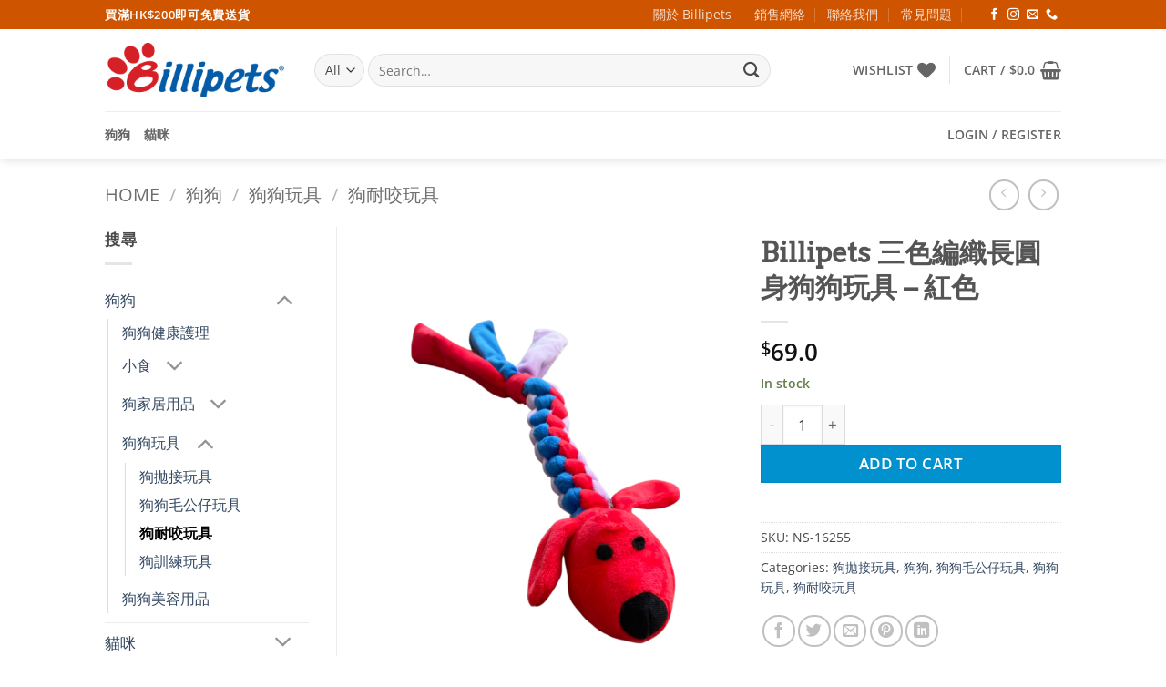

--- FILE ---
content_type: text/html; charset=UTF-8
request_url: https://www.billipets.com/product/billipets-%E4%B8%89%E8%89%B2%E7%B7%A8%E7%B9%94%E9%95%B7%E5%9C%93%E8%BA%AB%E7%8B%97-%E7%B4%85%E8%89%B2/
body_size: 35889
content:
<!DOCTYPE html>
<html lang="en-US" class="loading-site no-js">
<head>
	<meta charset="UTF-8" />
	<link rel="profile" href="http://gmpg.org/xfn/11" />
	<link rel="pingback" href="https://www.billipets.com/xmlrpc.php" />

					<script>document.documentElement.className = document.documentElement.className + ' yes-js js_active js'</script>
				<script>(function(html){html.className = html.className.replace(/\bno-js\b/,'js')})(document.documentElement);</script>
<title>Billipets 三色編織長圓身狗狗玩具 – 紅色 &#8211; Billipets 寵物用品店</title>
<meta name='robots' content='max-image-preview:large' />
	<style>img:is([sizes="auto" i], [sizes^="auto," i]) { contain-intrinsic-size: 3000px 1500px }</style>
	<meta name="viewport" content="width=device-width, initial-scale=1" /><link rel='dns-prefetch' href='//www.googletagmanager.com' />
<link rel='prefetch' href='https://www.billipets.com/wp-content/themes/flatsome/assets/js/flatsome.js?ver=e2eddd6c228105dac048' />
<link rel='prefetch' href='https://www.billipets.com/wp-content/themes/flatsome/assets/js/chunk.slider.js?ver=3.20.3' />
<link rel='prefetch' href='https://www.billipets.com/wp-content/themes/flatsome/assets/js/chunk.popups.js?ver=3.20.3' />
<link rel='prefetch' href='https://www.billipets.com/wp-content/themes/flatsome/assets/js/chunk.tooltips.js?ver=3.20.3' />
<link rel='prefetch' href='https://www.billipets.com/wp-content/themes/flatsome/assets/js/woocommerce.js?ver=1c9be63d628ff7c3ff4c' />
<link rel="alternate" type="application/rss+xml" title="Billipets 寵物用品店 &raquo; Feed" href="https://www.billipets.com/feed/" />
<link rel="alternate" type="application/rss+xml" title="Billipets 寵物用品店 &raquo; Comments Feed" href="https://www.billipets.com/comments/feed/" />
<link rel="alternate" type="application/rss+xml" title="Billipets 寵物用品店 &raquo; Billipets 三色編織長圓身狗狗玩具 – 紅色 Comments Feed" href="https://www.billipets.com/product/billipets-%e4%b8%89%e8%89%b2%e7%b7%a8%e7%b9%94%e9%95%b7%e5%9c%93%e8%ba%ab%e7%8b%97-%e7%b4%85%e8%89%b2/feed/" />
<script type="text/javascript">
/* <![CDATA[ */
window._wpemojiSettings = {"baseUrl":"https:\/\/s.w.org\/images\/core\/emoji\/16.0.1\/72x72\/","ext":".png","svgUrl":"https:\/\/s.w.org\/images\/core\/emoji\/16.0.1\/svg\/","svgExt":".svg","source":{"concatemoji":"https:\/\/www.billipets.com\/wp-includes\/js\/wp-emoji-release.min.js?ver=6.8.3"}};
/*! This file is auto-generated */
!function(s,n){var o,i,e;function c(e){try{var t={supportTests:e,timestamp:(new Date).valueOf()};sessionStorage.setItem(o,JSON.stringify(t))}catch(e){}}function p(e,t,n){e.clearRect(0,0,e.canvas.width,e.canvas.height),e.fillText(t,0,0);var t=new Uint32Array(e.getImageData(0,0,e.canvas.width,e.canvas.height).data),a=(e.clearRect(0,0,e.canvas.width,e.canvas.height),e.fillText(n,0,0),new Uint32Array(e.getImageData(0,0,e.canvas.width,e.canvas.height).data));return t.every(function(e,t){return e===a[t]})}function u(e,t){e.clearRect(0,0,e.canvas.width,e.canvas.height),e.fillText(t,0,0);for(var n=e.getImageData(16,16,1,1),a=0;a<n.data.length;a++)if(0!==n.data[a])return!1;return!0}function f(e,t,n,a){switch(t){case"flag":return n(e,"\ud83c\udff3\ufe0f\u200d\u26a7\ufe0f","\ud83c\udff3\ufe0f\u200b\u26a7\ufe0f")?!1:!n(e,"\ud83c\udde8\ud83c\uddf6","\ud83c\udde8\u200b\ud83c\uddf6")&&!n(e,"\ud83c\udff4\udb40\udc67\udb40\udc62\udb40\udc65\udb40\udc6e\udb40\udc67\udb40\udc7f","\ud83c\udff4\u200b\udb40\udc67\u200b\udb40\udc62\u200b\udb40\udc65\u200b\udb40\udc6e\u200b\udb40\udc67\u200b\udb40\udc7f");case"emoji":return!a(e,"\ud83e\udedf")}return!1}function g(e,t,n,a){var r="undefined"!=typeof WorkerGlobalScope&&self instanceof WorkerGlobalScope?new OffscreenCanvas(300,150):s.createElement("canvas"),o=r.getContext("2d",{willReadFrequently:!0}),i=(o.textBaseline="top",o.font="600 32px Arial",{});return e.forEach(function(e){i[e]=t(o,e,n,a)}),i}function t(e){var t=s.createElement("script");t.src=e,t.defer=!0,s.head.appendChild(t)}"undefined"!=typeof Promise&&(o="wpEmojiSettingsSupports",i=["flag","emoji"],n.supports={everything:!0,everythingExceptFlag:!0},e=new Promise(function(e){s.addEventListener("DOMContentLoaded",e,{once:!0})}),new Promise(function(t){var n=function(){try{var e=JSON.parse(sessionStorage.getItem(o));if("object"==typeof e&&"number"==typeof e.timestamp&&(new Date).valueOf()<e.timestamp+604800&&"object"==typeof e.supportTests)return e.supportTests}catch(e){}return null}();if(!n){if("undefined"!=typeof Worker&&"undefined"!=typeof OffscreenCanvas&&"undefined"!=typeof URL&&URL.createObjectURL&&"undefined"!=typeof Blob)try{var e="postMessage("+g.toString()+"("+[JSON.stringify(i),f.toString(),p.toString(),u.toString()].join(",")+"));",a=new Blob([e],{type:"text/javascript"}),r=new Worker(URL.createObjectURL(a),{name:"wpTestEmojiSupports"});return void(r.onmessage=function(e){c(n=e.data),r.terminate(),t(n)})}catch(e){}c(n=g(i,f,p,u))}t(n)}).then(function(e){for(var t in e)n.supports[t]=e[t],n.supports.everything=n.supports.everything&&n.supports[t],"flag"!==t&&(n.supports.everythingExceptFlag=n.supports.everythingExceptFlag&&n.supports[t]);n.supports.everythingExceptFlag=n.supports.everythingExceptFlag&&!n.supports.flag,n.DOMReady=!1,n.readyCallback=function(){n.DOMReady=!0}}).then(function(){return e}).then(function(){var e;n.supports.everything||(n.readyCallback(),(e=n.source||{}).concatemoji?t(e.concatemoji):e.wpemoji&&e.twemoji&&(t(e.twemoji),t(e.wpemoji)))}))}((window,document),window._wpemojiSettings);
/* ]]> */
</script>
<style id='wp-emoji-styles-inline-css' type='text/css'>

	img.wp-smiley, img.emoji {
		display: inline !important;
		border: none !important;
		box-shadow: none !important;
		height: 1em !important;
		width: 1em !important;
		margin: 0 0.07em !important;
		vertical-align: -0.1em !important;
		background: none !important;
		padding: 0 !important;
	}
</style>
<style id='wp-block-library-inline-css' type='text/css'>
:root{--wp-admin-theme-color:#007cba;--wp-admin-theme-color--rgb:0,124,186;--wp-admin-theme-color-darker-10:#006ba1;--wp-admin-theme-color-darker-10--rgb:0,107,161;--wp-admin-theme-color-darker-20:#005a87;--wp-admin-theme-color-darker-20--rgb:0,90,135;--wp-admin-border-width-focus:2px;--wp-block-synced-color:#7a00df;--wp-block-synced-color--rgb:122,0,223;--wp-bound-block-color:var(--wp-block-synced-color)}@media (min-resolution:192dpi){:root{--wp-admin-border-width-focus:1.5px}}.wp-element-button{cursor:pointer}:root{--wp--preset--font-size--normal:16px;--wp--preset--font-size--huge:42px}:root .has-very-light-gray-background-color{background-color:#eee}:root .has-very-dark-gray-background-color{background-color:#313131}:root .has-very-light-gray-color{color:#eee}:root .has-very-dark-gray-color{color:#313131}:root .has-vivid-green-cyan-to-vivid-cyan-blue-gradient-background{background:linear-gradient(135deg,#00d084,#0693e3)}:root .has-purple-crush-gradient-background{background:linear-gradient(135deg,#34e2e4,#4721fb 50%,#ab1dfe)}:root .has-hazy-dawn-gradient-background{background:linear-gradient(135deg,#faaca8,#dad0ec)}:root .has-subdued-olive-gradient-background{background:linear-gradient(135deg,#fafae1,#67a671)}:root .has-atomic-cream-gradient-background{background:linear-gradient(135deg,#fdd79a,#004a59)}:root .has-nightshade-gradient-background{background:linear-gradient(135deg,#330968,#31cdcf)}:root .has-midnight-gradient-background{background:linear-gradient(135deg,#020381,#2874fc)}.has-regular-font-size{font-size:1em}.has-larger-font-size{font-size:2.625em}.has-normal-font-size{font-size:var(--wp--preset--font-size--normal)}.has-huge-font-size{font-size:var(--wp--preset--font-size--huge)}.has-text-align-center{text-align:center}.has-text-align-left{text-align:left}.has-text-align-right{text-align:right}#end-resizable-editor-section{display:none}.aligncenter{clear:both}.items-justified-left{justify-content:flex-start}.items-justified-center{justify-content:center}.items-justified-right{justify-content:flex-end}.items-justified-space-between{justify-content:space-between}.screen-reader-text{border:0;clip-path:inset(50%);height:1px;margin:-1px;overflow:hidden;padding:0;position:absolute;width:1px;word-wrap:normal!important}.screen-reader-text:focus{background-color:#ddd;clip-path:none;color:#444;display:block;font-size:1em;height:auto;left:5px;line-height:normal;padding:15px 23px 14px;text-decoration:none;top:5px;width:auto;z-index:100000}html :where(.has-border-color){border-style:solid}html :where([style*=border-top-color]){border-top-style:solid}html :where([style*=border-right-color]){border-right-style:solid}html :where([style*=border-bottom-color]){border-bottom-style:solid}html :where([style*=border-left-color]){border-left-style:solid}html :where([style*=border-width]){border-style:solid}html :where([style*=border-top-width]){border-top-style:solid}html :where([style*=border-right-width]){border-right-style:solid}html :where([style*=border-bottom-width]){border-bottom-style:solid}html :where([style*=border-left-width]){border-left-style:solid}html :where(img[class*=wp-image-]){height:auto;max-width:100%}:where(figure){margin:0 0 1em}html :where(.is-position-sticky){--wp-admin--admin-bar--position-offset:var(--wp-admin--admin-bar--height,0px)}@media screen and (max-width:600px){html :where(.is-position-sticky){--wp-admin--admin-bar--position-offset:0px}}
</style>
<link rel='stylesheet' id='contact-form-7-css' href='https://www.billipets.com/wp-content/plugins/contact-form-7/includes/css/styles.css?ver=6.1.3' type='text/css' media='all' />
<link rel='stylesheet' id='photoswipe-css' href='https://www.billipets.com/wp-content/plugins/woocommerce/assets/css/photoswipe/photoswipe.min.css?ver=10.3.7' type='text/css' media='all' />
<link rel='stylesheet' id='photoswipe-default-skin-css' href='https://www.billipets.com/wp-content/plugins/woocommerce/assets/css/photoswipe/default-skin/default-skin.min.css?ver=10.3.7' type='text/css' media='all' />
<style id='woocommerce-inline-inline-css' type='text/css'>
.woocommerce form .form-row .required { visibility: visible; }
</style>
<link rel='stylesheet' id='gateway-css' href='https://www.billipets.com/wp-content/plugins/woocommerce-paypal-payments/modules/ppcp-button/assets/css/gateway.css?ver=3.3.0' type='text/css' media='all' />
<link rel='stylesheet' id='brands-styles-css' href='https://www.billipets.com/wp-content/plugins/woocommerce/assets/css/brands.css?ver=10.3.7' type='text/css' media='all' />
<link rel='stylesheet' id='WCPAY_EXPRESS_CHECKOUT_ECE-css' href='https://www.billipets.com/wp-content/plugins/woocommerce-payments/dist/express-checkout.css?ver=10.2.0' type='text/css' media='all' />
<link rel='stylesheet' id='flatsome-woocommerce-wishlist-css' href='https://www.billipets.com/wp-content/themes/flatsome/inc/integrations/wc-yith-wishlist/wishlist.css?ver=3.20.3' type='text/css' media='all' />
<link rel='stylesheet' id='flatsome-main-css' href='https://www.billipets.com/wp-content/themes/flatsome/assets/css/flatsome.css?ver=3.20.3' type='text/css' media='all' />
<style id='flatsome-main-inline-css' type='text/css'>
@font-face {
				font-family: "fl-icons";
				font-display: block;
				src: url(https://www.billipets.com/wp-content/themes/flatsome/assets/css/icons/fl-icons.eot?v=3.20.3);
				src:
					url(https://www.billipets.com/wp-content/themes/flatsome/assets/css/icons/fl-icons.eot#iefix?v=3.20.3) format("embedded-opentype"),
					url(https://www.billipets.com/wp-content/themes/flatsome/assets/css/icons/fl-icons.woff2?v=3.20.3) format("woff2"),
					url(https://www.billipets.com/wp-content/themes/flatsome/assets/css/icons/fl-icons.ttf?v=3.20.3) format("truetype"),
					url(https://www.billipets.com/wp-content/themes/flatsome/assets/css/icons/fl-icons.woff?v=3.20.3) format("woff"),
					url(https://www.billipets.com/wp-content/themes/flatsome/assets/css/icons/fl-icons.svg?v=3.20.3#fl-icons) format("svg");
			}
</style>
<link rel='stylesheet' id='flatsome-shop-css' href='https://www.billipets.com/wp-content/themes/flatsome/assets/css/flatsome-shop.css?ver=3.20.3' type='text/css' media='all' />
<link rel='stylesheet' id='flatsome-style-css' href='https://www.billipets.com/wp-content/themes/flatsome/style.css?ver=3.20.3' type='text/css' media='all' />
<script type="text/javascript">
            window._nslDOMReady = function (callback) {
                if ( document.readyState === "complete" || document.readyState === "interactive" ) {
                    callback();
                } else {
                    document.addEventListener( "DOMContentLoaded", callback );
                }
            };
            </script><script type="text/javascript" src="https://www.billipets.com/wp-includes/js/jquery/jquery.min.js?ver=3.7.1" id="jquery-core-js"></script>
<script type="text/javascript" src="https://www.billipets.com/wp-includes/js/jquery/jquery-migrate.min.js?ver=3.4.1" id="jquery-migrate-js"></script>
<script type="text/javascript" src="https://www.billipets.com/wp-content/plugins/woocommerce/assets/js/jquery-blockui/jquery.blockUI.min.js?ver=2.7.0-wc.10.3.7" id="wc-jquery-blockui-js" data-wp-strategy="defer"></script>
<script type="text/javascript" id="wc-add-to-cart-js-extra">
/* <![CDATA[ */
var wc_add_to_cart_params = {"ajax_url":"\/wp-admin\/admin-ajax.php","wc_ajax_url":"\/?wc-ajax=%%endpoint%%","i18n_view_cart":"View cart","cart_url":"https:\/\/www.billipets.com\/cart\/","is_cart":"","cart_redirect_after_add":"no"};
/* ]]> */
</script>
<script type="text/javascript" src="https://www.billipets.com/wp-content/plugins/woocommerce/assets/js/frontend/add-to-cart.min.js?ver=10.3.7" id="wc-add-to-cart-js" defer="defer" data-wp-strategy="defer"></script>
<script type="text/javascript" src="https://www.billipets.com/wp-content/plugins/woocommerce/assets/js/photoswipe/photoswipe.min.js?ver=4.1.1-wc.10.3.7" id="wc-photoswipe-js" defer="defer" data-wp-strategy="defer"></script>
<script type="text/javascript" src="https://www.billipets.com/wp-content/plugins/woocommerce/assets/js/photoswipe/photoswipe-ui-default.min.js?ver=4.1.1-wc.10.3.7" id="wc-photoswipe-ui-default-js" defer="defer" data-wp-strategy="defer"></script>
<script type="text/javascript" id="wc-single-product-js-extra">
/* <![CDATA[ */
var wc_single_product_params = {"i18n_required_rating_text":"Please select a rating","i18n_rating_options":["1 of 5 stars","2 of 5 stars","3 of 5 stars","4 of 5 stars","5 of 5 stars"],"i18n_product_gallery_trigger_text":"View full-screen image gallery","review_rating_required":"yes","flexslider":{"rtl":false,"animation":"slide","smoothHeight":true,"directionNav":false,"controlNav":"thumbnails","slideshow":false,"animationSpeed":500,"animationLoop":false,"allowOneSlide":false},"zoom_enabled":"","zoom_options":[],"photoswipe_enabled":"1","photoswipe_options":{"shareEl":false,"closeOnScroll":false,"history":false,"hideAnimationDuration":0,"showAnimationDuration":0},"flexslider_enabled":""};
/* ]]> */
</script>
<script type="text/javascript" src="https://www.billipets.com/wp-content/plugins/woocommerce/assets/js/frontend/single-product.min.js?ver=10.3.7" id="wc-single-product-js" defer="defer" data-wp-strategy="defer"></script>
<script type="text/javascript" src="https://www.billipets.com/wp-content/plugins/woocommerce/assets/js/js-cookie/js.cookie.min.js?ver=2.1.4-wc.10.3.7" id="wc-js-cookie-js" data-wp-strategy="defer"></script>
<script type="text/javascript" id="WCPAY_ASSETS-js-extra">
/* <![CDATA[ */
var wcpayAssets = {"url":"https:\/\/www.billipets.com\/wp-content\/plugins\/woocommerce-payments\/dist\/"};
/* ]]> */
</script>

<!-- Google tag (gtag.js) snippet added by Site Kit -->
<!-- Google Analytics snippet added by Site Kit -->
<script type="text/javascript" src="https://www.googletagmanager.com/gtag/js?id=G-ZDSWHQZELH" id="google_gtagjs-js" async></script>
<script type="text/javascript" id="google_gtagjs-js-after">
/* <![CDATA[ */
window.dataLayer = window.dataLayer || [];function gtag(){dataLayer.push(arguments);}
gtag("set","linker",{"domains":["www.billipets.com"]});
gtag("js", new Date());
gtag("set", "developer_id.dZTNiMT", true);
gtag("config", "G-ZDSWHQZELH");
/* ]]> */
</script>
<link rel="https://api.w.org/" href="https://www.billipets.com/wp-json/" /><link rel="alternate" title="JSON" type="application/json" href="https://www.billipets.com/wp-json/wp/v2/product/676" /><link rel="EditURI" type="application/rsd+xml" title="RSD" href="https://www.billipets.com/xmlrpc.php?rsd" />
<meta name="generator" content="WordPress 6.8.3" />
<meta name="generator" content="WooCommerce 10.3.7" />
<link rel="canonical" href="https://www.billipets.com/product/billipets-%e4%b8%89%e8%89%b2%e7%b7%a8%e7%b9%94%e9%95%b7%e5%9c%93%e8%ba%ab%e7%8b%97-%e7%b4%85%e8%89%b2/" />
<link rel='shortlink' href='https://www.billipets.com/?p=676' />
<link rel="alternate" title="oEmbed (JSON)" type="application/json+oembed" href="https://www.billipets.com/wp-json/oembed/1.0/embed?url=https%3A%2F%2Fwww.billipets.com%2Fproduct%2Fbillipets-%25e4%25b8%2589%25e8%2589%25b2%25e7%25b7%25a8%25e7%25b9%2594%25e9%2595%25b7%25e5%259c%2593%25e8%25ba%25ab%25e7%258b%2597-%25e7%25b4%2585%25e8%2589%25b2%2F" />
<link rel="alternate" title="oEmbed (XML)" type="text/xml+oembed" href="https://www.billipets.com/wp-json/oembed/1.0/embed?url=https%3A%2F%2Fwww.billipets.com%2Fproduct%2Fbillipets-%25e4%25b8%2589%25e8%2589%25b2%25e7%25b7%25a8%25e7%25b9%2594%25e9%2595%25b7%25e5%259c%2593%25e8%25ba%25ab%25e7%258b%2597-%25e7%25b4%2585%25e8%2589%25b2%2F&#038;format=xml" />
<meta name="generator" content="Site Kit by Google 1.166.0" /><!-- Google site verification - Google for WooCommerce -->
<meta name="google-site-verification" content="crN-d8yvA2Swt0brRk_0e10Ts4RI09ZkaEhHUEFvPPw" />
	<noscript><style>.woocommerce-product-gallery{ opacity: 1 !important; }</style></noscript>
	<link rel="icon" href="https://www.billipets.com/wp-content/uploads/2022/10/cropped-billipets-icon-32x32.png" sizes="32x32" />
<link rel="icon" href="https://www.billipets.com/wp-content/uploads/2022/10/cropped-billipets-icon-192x192.png" sizes="192x192" />
<link rel="apple-touch-icon" href="https://www.billipets.com/wp-content/uploads/2022/10/cropped-billipets-icon-180x180.png" />
<meta name="msapplication-TileImage" content="https://www.billipets.com/wp-content/uploads/2022/10/cropped-billipets-icon-270x270.png" />
<style id="custom-css" type="text/css">:root {--primary-color: #CE5400;--fs-color-primary: #CE5400;--fs-color-secondary: #0091ce;--fs-color-success: #627D47;--fs-color-alert: #b20000;--fs-color-base: #4a4a4a;--fs-experimental-link-color: #334862;--fs-experimental-link-color-hover: #111;}.tooltipster-base {--tooltip-color: #fff;--tooltip-bg-color: #000;}.off-canvas-right .mfp-content, .off-canvas-left .mfp-content {--drawer-width: 300px;}.off-canvas .mfp-content.off-canvas-cart {--drawer-width: 360px;}.header-main{height: 90px}#logo img{max-height: 90px}#logo{width:200px;}.header-bottom{min-height: 35px}.header-top{min-height: 30px}.transparent .header-main{height: 90px}.transparent #logo img{max-height: 90px}.has-transparent + .page-title:first-of-type,.has-transparent + #main > .page-title,.has-transparent + #main > div > .page-title,.has-transparent + #main .page-header-wrapper:first-of-type .page-title{padding-top: 170px;}.header.show-on-scroll,.stuck .header-main{height:70px!important}.stuck #logo img{max-height: 70px!important}.search-form{ width: 85%;}.header-bg-color {background-color: #FFF}.header-bottom {background-color: #FFFFFF}.header-bottom-nav > li > a{line-height: 32px }@media (max-width: 549px) {.header-main{height: 70px}#logo img{max-height: 70px}}body{font-size: 109%;}body{font-family: "Open Sans", sans-serif;}.nav > li > a {font-family: "Open Sans", sans-serif;}.mobile-sidebar-levels-2 .nav > li > ul > li > a {font-family: "Open Sans", sans-serif;}.nav > li > a,.mobile-sidebar-levels-2 .nav > li > ul > li > a {font-weight: 600;font-style: normal;}h1,h2,h3,h4,h5,h6,.heading-font, .off-canvas-center .nav-sidebar.nav-vertical > li > a{font-family: Arvo, sans-serif;}.alt-font{font-family: "Dancing Script", sans-serif;}.alt-font {font-weight: 400!important;font-style: normal!important;}.has-equal-box-heights .box-image {padding-top: 100%;}.shop-page-title.featured-title .title-bg{ background-image: url(https://www.billipets.com/wp-content/uploads/2022/10/NS-16255_C.png)!important;}@media screen and (min-width: 550px){.products .box-vertical .box-image{min-width: 300px!important;width: 300px!important;}}.footer-1{background-color: #EFEFEF}.footer-2{background-color: #FFFFFF}.absolute-footer, html{background-color: #FFFFFF}.page-title-small + main .product-container > .row{padding-top:0;}.nav-vertical-fly-out > li + li {border-top-width: 1px; border-top-style: solid;}.label-new.menu-item > a:after{content:"New";}.label-hot.menu-item > a:after{content:"Hot";}.label-sale.menu-item > a:after{content:"Sale";}.label-popular.menu-item > a:after{content:"Popular";}</style><style id="kirki-inline-styles">/* latin */
@font-face {
  font-family: 'Arvo';
  font-style: normal;
  font-weight: 400;
  font-display: swap;
  src: url(https://www.billipets.com/wp-content/fonts/arvo/tDbD2oWUg0MKqScQ7Q.woff2) format('woff2');
  unicode-range: U+0000-00FF, U+0131, U+0152-0153, U+02BB-02BC, U+02C6, U+02DA, U+02DC, U+0304, U+0308, U+0329, U+2000-206F, U+20AC, U+2122, U+2191, U+2193, U+2212, U+2215, U+FEFF, U+FFFD;
}/* cyrillic-ext */
@font-face {
  font-family: 'Open Sans';
  font-style: normal;
  font-weight: 400;
  font-stretch: 100%;
  font-display: swap;
  src: url(https://www.billipets.com/wp-content/fonts/open-sans/memvYaGs126MiZpBA-UvWbX2vVnXBbObj2OVTSKmu1aB.woff2) format('woff2');
  unicode-range: U+0460-052F, U+1C80-1C8A, U+20B4, U+2DE0-2DFF, U+A640-A69F, U+FE2E-FE2F;
}
/* cyrillic */
@font-face {
  font-family: 'Open Sans';
  font-style: normal;
  font-weight: 400;
  font-stretch: 100%;
  font-display: swap;
  src: url(https://www.billipets.com/wp-content/fonts/open-sans/memvYaGs126MiZpBA-UvWbX2vVnXBbObj2OVTSumu1aB.woff2) format('woff2');
  unicode-range: U+0301, U+0400-045F, U+0490-0491, U+04B0-04B1, U+2116;
}
/* greek-ext */
@font-face {
  font-family: 'Open Sans';
  font-style: normal;
  font-weight: 400;
  font-stretch: 100%;
  font-display: swap;
  src: url(https://www.billipets.com/wp-content/fonts/open-sans/memvYaGs126MiZpBA-UvWbX2vVnXBbObj2OVTSOmu1aB.woff2) format('woff2');
  unicode-range: U+1F00-1FFF;
}
/* greek */
@font-face {
  font-family: 'Open Sans';
  font-style: normal;
  font-weight: 400;
  font-stretch: 100%;
  font-display: swap;
  src: url(https://www.billipets.com/wp-content/fonts/open-sans/memvYaGs126MiZpBA-UvWbX2vVnXBbObj2OVTSymu1aB.woff2) format('woff2');
  unicode-range: U+0370-0377, U+037A-037F, U+0384-038A, U+038C, U+038E-03A1, U+03A3-03FF;
}
/* hebrew */
@font-face {
  font-family: 'Open Sans';
  font-style: normal;
  font-weight: 400;
  font-stretch: 100%;
  font-display: swap;
  src: url(https://www.billipets.com/wp-content/fonts/open-sans/memvYaGs126MiZpBA-UvWbX2vVnXBbObj2OVTS2mu1aB.woff2) format('woff2');
  unicode-range: U+0307-0308, U+0590-05FF, U+200C-2010, U+20AA, U+25CC, U+FB1D-FB4F;
}
/* math */
@font-face {
  font-family: 'Open Sans';
  font-style: normal;
  font-weight: 400;
  font-stretch: 100%;
  font-display: swap;
  src: url(https://www.billipets.com/wp-content/fonts/open-sans/memvYaGs126MiZpBA-UvWbX2vVnXBbObj2OVTVOmu1aB.woff2) format('woff2');
  unicode-range: U+0302-0303, U+0305, U+0307-0308, U+0310, U+0312, U+0315, U+031A, U+0326-0327, U+032C, U+032F-0330, U+0332-0333, U+0338, U+033A, U+0346, U+034D, U+0391-03A1, U+03A3-03A9, U+03B1-03C9, U+03D1, U+03D5-03D6, U+03F0-03F1, U+03F4-03F5, U+2016-2017, U+2034-2038, U+203C, U+2040, U+2043, U+2047, U+2050, U+2057, U+205F, U+2070-2071, U+2074-208E, U+2090-209C, U+20D0-20DC, U+20E1, U+20E5-20EF, U+2100-2112, U+2114-2115, U+2117-2121, U+2123-214F, U+2190, U+2192, U+2194-21AE, U+21B0-21E5, U+21F1-21F2, U+21F4-2211, U+2213-2214, U+2216-22FF, U+2308-230B, U+2310, U+2319, U+231C-2321, U+2336-237A, U+237C, U+2395, U+239B-23B7, U+23D0, U+23DC-23E1, U+2474-2475, U+25AF, U+25B3, U+25B7, U+25BD, U+25C1, U+25CA, U+25CC, U+25FB, U+266D-266F, U+27C0-27FF, U+2900-2AFF, U+2B0E-2B11, U+2B30-2B4C, U+2BFE, U+3030, U+FF5B, U+FF5D, U+1D400-1D7FF, U+1EE00-1EEFF;
}
/* symbols */
@font-face {
  font-family: 'Open Sans';
  font-style: normal;
  font-weight: 400;
  font-stretch: 100%;
  font-display: swap;
  src: url(https://www.billipets.com/wp-content/fonts/open-sans/memvYaGs126MiZpBA-UvWbX2vVnXBbObj2OVTUGmu1aB.woff2) format('woff2');
  unicode-range: U+0001-000C, U+000E-001F, U+007F-009F, U+20DD-20E0, U+20E2-20E4, U+2150-218F, U+2190, U+2192, U+2194-2199, U+21AF, U+21E6-21F0, U+21F3, U+2218-2219, U+2299, U+22C4-22C6, U+2300-243F, U+2440-244A, U+2460-24FF, U+25A0-27BF, U+2800-28FF, U+2921-2922, U+2981, U+29BF, U+29EB, U+2B00-2BFF, U+4DC0-4DFF, U+FFF9-FFFB, U+10140-1018E, U+10190-1019C, U+101A0, U+101D0-101FD, U+102E0-102FB, U+10E60-10E7E, U+1D2C0-1D2D3, U+1D2E0-1D37F, U+1F000-1F0FF, U+1F100-1F1AD, U+1F1E6-1F1FF, U+1F30D-1F30F, U+1F315, U+1F31C, U+1F31E, U+1F320-1F32C, U+1F336, U+1F378, U+1F37D, U+1F382, U+1F393-1F39F, U+1F3A7-1F3A8, U+1F3AC-1F3AF, U+1F3C2, U+1F3C4-1F3C6, U+1F3CA-1F3CE, U+1F3D4-1F3E0, U+1F3ED, U+1F3F1-1F3F3, U+1F3F5-1F3F7, U+1F408, U+1F415, U+1F41F, U+1F426, U+1F43F, U+1F441-1F442, U+1F444, U+1F446-1F449, U+1F44C-1F44E, U+1F453, U+1F46A, U+1F47D, U+1F4A3, U+1F4B0, U+1F4B3, U+1F4B9, U+1F4BB, U+1F4BF, U+1F4C8-1F4CB, U+1F4D6, U+1F4DA, U+1F4DF, U+1F4E3-1F4E6, U+1F4EA-1F4ED, U+1F4F7, U+1F4F9-1F4FB, U+1F4FD-1F4FE, U+1F503, U+1F507-1F50B, U+1F50D, U+1F512-1F513, U+1F53E-1F54A, U+1F54F-1F5FA, U+1F610, U+1F650-1F67F, U+1F687, U+1F68D, U+1F691, U+1F694, U+1F698, U+1F6AD, U+1F6B2, U+1F6B9-1F6BA, U+1F6BC, U+1F6C6-1F6CF, U+1F6D3-1F6D7, U+1F6E0-1F6EA, U+1F6F0-1F6F3, U+1F6F7-1F6FC, U+1F700-1F7FF, U+1F800-1F80B, U+1F810-1F847, U+1F850-1F859, U+1F860-1F887, U+1F890-1F8AD, U+1F8B0-1F8BB, U+1F8C0-1F8C1, U+1F900-1F90B, U+1F93B, U+1F946, U+1F984, U+1F996, U+1F9E9, U+1FA00-1FA6F, U+1FA70-1FA7C, U+1FA80-1FA89, U+1FA8F-1FAC6, U+1FACE-1FADC, U+1FADF-1FAE9, U+1FAF0-1FAF8, U+1FB00-1FBFF;
}
/* vietnamese */
@font-face {
  font-family: 'Open Sans';
  font-style: normal;
  font-weight: 400;
  font-stretch: 100%;
  font-display: swap;
  src: url(https://www.billipets.com/wp-content/fonts/open-sans/memvYaGs126MiZpBA-UvWbX2vVnXBbObj2OVTSCmu1aB.woff2) format('woff2');
  unicode-range: U+0102-0103, U+0110-0111, U+0128-0129, U+0168-0169, U+01A0-01A1, U+01AF-01B0, U+0300-0301, U+0303-0304, U+0308-0309, U+0323, U+0329, U+1EA0-1EF9, U+20AB;
}
/* latin-ext */
@font-face {
  font-family: 'Open Sans';
  font-style: normal;
  font-weight: 400;
  font-stretch: 100%;
  font-display: swap;
  src: url(https://www.billipets.com/wp-content/fonts/open-sans/memvYaGs126MiZpBA-UvWbX2vVnXBbObj2OVTSGmu1aB.woff2) format('woff2');
  unicode-range: U+0100-02BA, U+02BD-02C5, U+02C7-02CC, U+02CE-02D7, U+02DD-02FF, U+0304, U+0308, U+0329, U+1D00-1DBF, U+1E00-1E9F, U+1EF2-1EFF, U+2020, U+20A0-20AB, U+20AD-20C0, U+2113, U+2C60-2C7F, U+A720-A7FF;
}
/* latin */
@font-face {
  font-family: 'Open Sans';
  font-style: normal;
  font-weight: 400;
  font-stretch: 100%;
  font-display: swap;
  src: url(https://www.billipets.com/wp-content/fonts/open-sans/memvYaGs126MiZpBA-UvWbX2vVnXBbObj2OVTS-muw.woff2) format('woff2');
  unicode-range: U+0000-00FF, U+0131, U+0152-0153, U+02BB-02BC, U+02C6, U+02DA, U+02DC, U+0304, U+0308, U+0329, U+2000-206F, U+20AC, U+2122, U+2191, U+2193, U+2212, U+2215, U+FEFF, U+FFFD;
}
/* cyrillic-ext */
@font-face {
  font-family: 'Open Sans';
  font-style: normal;
  font-weight: 600;
  font-stretch: 100%;
  font-display: swap;
  src: url(https://www.billipets.com/wp-content/fonts/open-sans/memvYaGs126MiZpBA-UvWbX2vVnXBbObj2OVTSKmu1aB.woff2) format('woff2');
  unicode-range: U+0460-052F, U+1C80-1C8A, U+20B4, U+2DE0-2DFF, U+A640-A69F, U+FE2E-FE2F;
}
/* cyrillic */
@font-face {
  font-family: 'Open Sans';
  font-style: normal;
  font-weight: 600;
  font-stretch: 100%;
  font-display: swap;
  src: url(https://www.billipets.com/wp-content/fonts/open-sans/memvYaGs126MiZpBA-UvWbX2vVnXBbObj2OVTSumu1aB.woff2) format('woff2');
  unicode-range: U+0301, U+0400-045F, U+0490-0491, U+04B0-04B1, U+2116;
}
/* greek-ext */
@font-face {
  font-family: 'Open Sans';
  font-style: normal;
  font-weight: 600;
  font-stretch: 100%;
  font-display: swap;
  src: url(https://www.billipets.com/wp-content/fonts/open-sans/memvYaGs126MiZpBA-UvWbX2vVnXBbObj2OVTSOmu1aB.woff2) format('woff2');
  unicode-range: U+1F00-1FFF;
}
/* greek */
@font-face {
  font-family: 'Open Sans';
  font-style: normal;
  font-weight: 600;
  font-stretch: 100%;
  font-display: swap;
  src: url(https://www.billipets.com/wp-content/fonts/open-sans/memvYaGs126MiZpBA-UvWbX2vVnXBbObj2OVTSymu1aB.woff2) format('woff2');
  unicode-range: U+0370-0377, U+037A-037F, U+0384-038A, U+038C, U+038E-03A1, U+03A3-03FF;
}
/* hebrew */
@font-face {
  font-family: 'Open Sans';
  font-style: normal;
  font-weight: 600;
  font-stretch: 100%;
  font-display: swap;
  src: url(https://www.billipets.com/wp-content/fonts/open-sans/memvYaGs126MiZpBA-UvWbX2vVnXBbObj2OVTS2mu1aB.woff2) format('woff2');
  unicode-range: U+0307-0308, U+0590-05FF, U+200C-2010, U+20AA, U+25CC, U+FB1D-FB4F;
}
/* math */
@font-face {
  font-family: 'Open Sans';
  font-style: normal;
  font-weight: 600;
  font-stretch: 100%;
  font-display: swap;
  src: url(https://www.billipets.com/wp-content/fonts/open-sans/memvYaGs126MiZpBA-UvWbX2vVnXBbObj2OVTVOmu1aB.woff2) format('woff2');
  unicode-range: U+0302-0303, U+0305, U+0307-0308, U+0310, U+0312, U+0315, U+031A, U+0326-0327, U+032C, U+032F-0330, U+0332-0333, U+0338, U+033A, U+0346, U+034D, U+0391-03A1, U+03A3-03A9, U+03B1-03C9, U+03D1, U+03D5-03D6, U+03F0-03F1, U+03F4-03F5, U+2016-2017, U+2034-2038, U+203C, U+2040, U+2043, U+2047, U+2050, U+2057, U+205F, U+2070-2071, U+2074-208E, U+2090-209C, U+20D0-20DC, U+20E1, U+20E5-20EF, U+2100-2112, U+2114-2115, U+2117-2121, U+2123-214F, U+2190, U+2192, U+2194-21AE, U+21B0-21E5, U+21F1-21F2, U+21F4-2211, U+2213-2214, U+2216-22FF, U+2308-230B, U+2310, U+2319, U+231C-2321, U+2336-237A, U+237C, U+2395, U+239B-23B7, U+23D0, U+23DC-23E1, U+2474-2475, U+25AF, U+25B3, U+25B7, U+25BD, U+25C1, U+25CA, U+25CC, U+25FB, U+266D-266F, U+27C0-27FF, U+2900-2AFF, U+2B0E-2B11, U+2B30-2B4C, U+2BFE, U+3030, U+FF5B, U+FF5D, U+1D400-1D7FF, U+1EE00-1EEFF;
}
/* symbols */
@font-face {
  font-family: 'Open Sans';
  font-style: normal;
  font-weight: 600;
  font-stretch: 100%;
  font-display: swap;
  src: url(https://www.billipets.com/wp-content/fonts/open-sans/memvYaGs126MiZpBA-UvWbX2vVnXBbObj2OVTUGmu1aB.woff2) format('woff2');
  unicode-range: U+0001-000C, U+000E-001F, U+007F-009F, U+20DD-20E0, U+20E2-20E4, U+2150-218F, U+2190, U+2192, U+2194-2199, U+21AF, U+21E6-21F0, U+21F3, U+2218-2219, U+2299, U+22C4-22C6, U+2300-243F, U+2440-244A, U+2460-24FF, U+25A0-27BF, U+2800-28FF, U+2921-2922, U+2981, U+29BF, U+29EB, U+2B00-2BFF, U+4DC0-4DFF, U+FFF9-FFFB, U+10140-1018E, U+10190-1019C, U+101A0, U+101D0-101FD, U+102E0-102FB, U+10E60-10E7E, U+1D2C0-1D2D3, U+1D2E0-1D37F, U+1F000-1F0FF, U+1F100-1F1AD, U+1F1E6-1F1FF, U+1F30D-1F30F, U+1F315, U+1F31C, U+1F31E, U+1F320-1F32C, U+1F336, U+1F378, U+1F37D, U+1F382, U+1F393-1F39F, U+1F3A7-1F3A8, U+1F3AC-1F3AF, U+1F3C2, U+1F3C4-1F3C6, U+1F3CA-1F3CE, U+1F3D4-1F3E0, U+1F3ED, U+1F3F1-1F3F3, U+1F3F5-1F3F7, U+1F408, U+1F415, U+1F41F, U+1F426, U+1F43F, U+1F441-1F442, U+1F444, U+1F446-1F449, U+1F44C-1F44E, U+1F453, U+1F46A, U+1F47D, U+1F4A3, U+1F4B0, U+1F4B3, U+1F4B9, U+1F4BB, U+1F4BF, U+1F4C8-1F4CB, U+1F4D6, U+1F4DA, U+1F4DF, U+1F4E3-1F4E6, U+1F4EA-1F4ED, U+1F4F7, U+1F4F9-1F4FB, U+1F4FD-1F4FE, U+1F503, U+1F507-1F50B, U+1F50D, U+1F512-1F513, U+1F53E-1F54A, U+1F54F-1F5FA, U+1F610, U+1F650-1F67F, U+1F687, U+1F68D, U+1F691, U+1F694, U+1F698, U+1F6AD, U+1F6B2, U+1F6B9-1F6BA, U+1F6BC, U+1F6C6-1F6CF, U+1F6D3-1F6D7, U+1F6E0-1F6EA, U+1F6F0-1F6F3, U+1F6F7-1F6FC, U+1F700-1F7FF, U+1F800-1F80B, U+1F810-1F847, U+1F850-1F859, U+1F860-1F887, U+1F890-1F8AD, U+1F8B0-1F8BB, U+1F8C0-1F8C1, U+1F900-1F90B, U+1F93B, U+1F946, U+1F984, U+1F996, U+1F9E9, U+1FA00-1FA6F, U+1FA70-1FA7C, U+1FA80-1FA89, U+1FA8F-1FAC6, U+1FACE-1FADC, U+1FADF-1FAE9, U+1FAF0-1FAF8, U+1FB00-1FBFF;
}
/* vietnamese */
@font-face {
  font-family: 'Open Sans';
  font-style: normal;
  font-weight: 600;
  font-stretch: 100%;
  font-display: swap;
  src: url(https://www.billipets.com/wp-content/fonts/open-sans/memvYaGs126MiZpBA-UvWbX2vVnXBbObj2OVTSCmu1aB.woff2) format('woff2');
  unicode-range: U+0102-0103, U+0110-0111, U+0128-0129, U+0168-0169, U+01A0-01A1, U+01AF-01B0, U+0300-0301, U+0303-0304, U+0308-0309, U+0323, U+0329, U+1EA0-1EF9, U+20AB;
}
/* latin-ext */
@font-face {
  font-family: 'Open Sans';
  font-style: normal;
  font-weight: 600;
  font-stretch: 100%;
  font-display: swap;
  src: url(https://www.billipets.com/wp-content/fonts/open-sans/memvYaGs126MiZpBA-UvWbX2vVnXBbObj2OVTSGmu1aB.woff2) format('woff2');
  unicode-range: U+0100-02BA, U+02BD-02C5, U+02C7-02CC, U+02CE-02D7, U+02DD-02FF, U+0304, U+0308, U+0329, U+1D00-1DBF, U+1E00-1E9F, U+1EF2-1EFF, U+2020, U+20A0-20AB, U+20AD-20C0, U+2113, U+2C60-2C7F, U+A720-A7FF;
}
/* latin */
@font-face {
  font-family: 'Open Sans';
  font-style: normal;
  font-weight: 600;
  font-stretch: 100%;
  font-display: swap;
  src: url(https://www.billipets.com/wp-content/fonts/open-sans/memvYaGs126MiZpBA-UvWbX2vVnXBbObj2OVTS-muw.woff2) format('woff2');
  unicode-range: U+0000-00FF, U+0131, U+0152-0153, U+02BB-02BC, U+02C6, U+02DA, U+02DC, U+0304, U+0308, U+0329, U+2000-206F, U+20AC, U+2122, U+2191, U+2193, U+2212, U+2215, U+FEFF, U+FFFD;
}/* vietnamese */
@font-face {
  font-family: 'Dancing Script';
  font-style: normal;
  font-weight: 400;
  font-display: swap;
  src: url(https://www.billipets.com/wp-content/fonts/dancing-script/If2cXTr6YS-zF4S-kcSWSVi_sxjsohD9F50Ruu7BMSo3Rep8ltA.woff2) format('woff2');
  unicode-range: U+0102-0103, U+0110-0111, U+0128-0129, U+0168-0169, U+01A0-01A1, U+01AF-01B0, U+0300-0301, U+0303-0304, U+0308-0309, U+0323, U+0329, U+1EA0-1EF9, U+20AB;
}
/* latin-ext */
@font-face {
  font-family: 'Dancing Script';
  font-style: normal;
  font-weight: 400;
  font-display: swap;
  src: url(https://www.billipets.com/wp-content/fonts/dancing-script/If2cXTr6YS-zF4S-kcSWSVi_sxjsohD9F50Ruu7BMSo3ROp8ltA.woff2) format('woff2');
  unicode-range: U+0100-02BA, U+02BD-02C5, U+02C7-02CC, U+02CE-02D7, U+02DD-02FF, U+0304, U+0308, U+0329, U+1D00-1DBF, U+1E00-1E9F, U+1EF2-1EFF, U+2020, U+20A0-20AB, U+20AD-20C0, U+2113, U+2C60-2C7F, U+A720-A7FF;
}
/* latin */
@font-face {
  font-family: 'Dancing Script';
  font-style: normal;
  font-weight: 400;
  font-display: swap;
  src: url(https://www.billipets.com/wp-content/fonts/dancing-script/If2cXTr6YS-zF4S-kcSWSVi_sxjsohD9F50Ruu7BMSo3Sup8.woff2) format('woff2');
  unicode-range: U+0000-00FF, U+0131, U+0152-0153, U+02BB-02BC, U+02C6, U+02DA, U+02DC, U+0304, U+0308, U+0329, U+2000-206F, U+20AC, U+2122, U+2191, U+2193, U+2212, U+2215, U+FEFF, U+FFFD;
}</style>
		<!-- Global site tag (gtag.js) - Google Ads: AW-962167663 - Google for WooCommerce -->
		<script async src="https://www.googletagmanager.com/gtag/js?id=AW-962167663"></script>
		<script>
			window.dataLayer = window.dataLayer || [];
			function gtag() { dataLayer.push(arguments); }
			gtag( 'consent', 'default', {
				analytics_storage: 'denied',
				ad_storage: 'denied',
				ad_user_data: 'denied',
				ad_personalization: 'denied',
				region: ['AT', 'BE', 'BG', 'HR', 'CY', 'CZ', 'DK', 'EE', 'FI', 'FR', 'DE', 'GR', 'HU', 'IS', 'IE', 'IT', 'LV', 'LI', 'LT', 'LU', 'MT', 'NL', 'NO', 'PL', 'PT', 'RO', 'SK', 'SI', 'ES', 'SE', 'GB', 'CH'],
				wait_for_update: 500,
			} );
			gtag('js', new Date());
			gtag('set', 'developer_id.dOGY3NW', true);
			gtag("config", "AW-962167663", { "groups": "GLA", "send_page_view": false });		</script>

		</head>

<body class="wp-singular product-template-default single single-product postid-676 wp-theme-flatsome theme-flatsome woocommerce woocommerce-page woocommerce-no-js header-shadow lightbox nav-dropdown-has-arrow nav-dropdown-has-shadow nav-dropdown-has-border">

<script type="text/javascript">
/* <![CDATA[ */
gtag("event", "page_view", {send_to: "GLA"});
/* ]]> */
</script>

<a class="skip-link screen-reader-text" href="#main">Skip to content</a>

<div id="wrapper">

	
	<header id="header" class="header has-sticky sticky-jump">
		<div class="header-wrapper">
			<div id="top-bar" class="header-top hide-for-sticky nav-dark">
    <div class="flex-row container">
      <div class="flex-col hide-for-medium flex-left">
          <ul class="nav nav-left medium-nav-center nav-small  nav-divided">
              <li class="html custom html_topbar_left"><strong class="uppercase">買滿HK$200即可免費送貨</strong></li>          </ul>
      </div>

      <div class="flex-col hide-for-medium flex-center">
          <ul class="nav nav-center nav-small  nav-divided">
                        </ul>
      </div>

      <div class="flex-col hide-for-medium flex-right">
         <ul class="nav top-bar-nav nav-right nav-small  nav-divided">
              <li id="menu-item-255" class="menu-item menu-item-type-post_type menu-item-object-page menu-item-255 menu-item-design-default"><a href="https://www.billipets.com/elements/pages/about/" class="nav-top-link">關於 Billipets</a></li>
<li id="menu-item-232" class="menu-item menu-item-type-post_type menu-item-object-page menu-item-232 menu-item-design-default"><a href="https://www.billipets.com/elements/pages/our-stores/" class="nav-top-link">銷售網絡</a></li>
<li id="menu-item-257" class="menu-item menu-item-type-post_type menu-item-object-page menu-item-257 menu-item-design-default"><a href="https://www.billipets.com/elements/pages/contact/" class="nav-top-link">聯絡我們</a></li>
<li id="menu-item-269" class="menu-item menu-item-type-post_type menu-item-object-page menu-item-269 menu-item-design-default"><a href="https://www.billipets.com/elements/pages/faq/" class="nav-top-link">常見問題</a></li>
<li class="header-newsletter-item has-icon">

<a href="#header-newsletter-signup" class="tooltip" role="button" title="送你9折優惠" aria-expanded="false" aria-haspopup="dialog" aria-controls="header-newsletter-signup" data-flatsome-role-button>

  
  </a>
	<div id="header-newsletter-signup"
	     class="lightbox-by-id lightbox-content mfp-hide lightbox-white "
	     style="max-width:700px ;padding:0px">
		
  <div class="banner has-hover" id="banner-1074005647">
          <div class="banner-inner fill">
        <div class="banner-bg fill" >
            <img width="1020" height="583" src="https://www.billipets.com/wp-content/uploads/2022/10/About-Billipets-BG-1400x800.png" class="bg attachment-large size-large" alt="" decoding="async" fetchpriority="high" />                        <div class="overlay"></div>            
	<div class="is-border is-dashed"
		style="border-color:rgba(255,255,255,.3);border-width:2px 2px 2px 2px;margin:10px;">
	</div>
                    </div>
		
        <div class="banner-layers container">
            <div class="fill banner-link"></div>               <div id="text-box-168190838" class="text-box banner-layer x10 md-x10 lg-x10 y50 md-y50 lg-y50 res-text">
                     <div data-animate="fadeInUp">           <div class="text-box-content text dark">
              
              <div class="text-inner text-left">
                  <h3 class="uppercase">送你9折優惠</h3><p class="lead">立即訂閱首張訂單即時送你9折優惠!</p>
<div class="wpcf7 no-js" id="wpcf7-f14-o1" lang="en-US" dir="ltr" data-wpcf7-id="14">
<div class="screen-reader-response"><p role="status" aria-live="polite" aria-atomic="true"></p> <ul></ul></div>
<form action="/product/billipets-%E4%B8%89%E8%89%B2%E7%B7%A8%E7%B9%94%E9%95%B7%E5%9C%93%E8%BA%AB%E7%8B%97-%E7%B4%85%E8%89%B2/#wpcf7-f14-o1" method="post" class="wpcf7-form init" aria-label="Contact form" novalidate="novalidate" data-status="init">
<fieldset class="hidden-fields-container"><input type="hidden" name="_wpcf7" value="14" /><input type="hidden" name="_wpcf7_version" value="6.1.3" /><input type="hidden" name="_wpcf7_locale" value="en_US" /><input type="hidden" name="_wpcf7_unit_tag" value="wpcf7-f14-o1" /><input type="hidden" name="_wpcf7_container_post" value="0" /><input type="hidden" name="_wpcf7_posted_data_hash" value="" />
</fieldset>
<div class="form-flat">
	<p><span class="wpcf7-form-control-wrap" data-name="your-email"><input size="40" maxlength="400" class="wpcf7-form-control wpcf7-email wpcf7-validates-as-required wpcf7-text wpcf7-validates-as-email" aria-required="true" aria-invalid="false" placeholder="Your Email (required)" value="" type="email" name="your-email" /></span>
	</p>
	<p><input class="wpcf7-form-control wpcf7-submit has-spinner button" type="submit" value="Sign Up" />
	</p>
</div><div class="wpcf7-response-output" aria-hidden="true"></div>
</form>
</div>
              </div>
           </div>
       </div>                     
<style>
#text-box-168190838 {
  width: 60%;
}
#text-box-168190838 .text-box-content {
  font-size: 100%;
}
@media (min-width:550px) {
  #text-box-168190838 {
    width: 50%;
  }
}
</style>
    </div>
         </div>
      </div>

            
<style>
#banner-1074005647 {
  padding-top: 500px;
}
#banner-1074005647 .overlay {
  background-color: rgba(0,0,0,.4);
}
</style>
  </div>

	</div>
	
	</li>
<li class="html header-social-icons ml-0">
	<div class="social-icons follow-icons" ><a href="https://www.facebook.com/billipetshk" target="_blank" data-label="Facebook" class="icon plain tooltip facebook" title="Follow on Facebook" aria-label="Follow on Facebook" rel="noopener nofollow"><i class="icon-facebook" aria-hidden="true"></i></a><a href="https://www.instagram.com/billipets/" target="_blank" data-label="Instagram" class="icon plain tooltip instagram" title="Follow on Instagram" aria-label="Follow on Instagram" rel="noopener nofollow"><i class="icon-instagram" aria-hidden="true"></i></a><a href="mailto:sales@scarfell.com.hk" data-label="E-mail" target="_blank" class="icon plain tooltip email" title="Send us an email" aria-label="Send us an email" rel="nofollow noopener"><i class="icon-envelop" aria-hidden="true"></i></a><a href="tel:25643866" data-label="Phone" target="_blank" class="icon plain tooltip phone" title="Call us" aria-label="Call us" rel="nofollow noopener"><i class="icon-phone" aria-hidden="true"></i></a></div></li>
          </ul>
      </div>

            <div class="flex-col show-for-medium flex-grow">
          <ul class="nav nav-center nav-small mobile-nav  nav-divided">
              <li class="html custom html_topbar_left"><strong class="uppercase">買滿HK$200即可免費送貨</strong></li>          </ul>
      </div>
      
    </div>
</div>
<div id="masthead" class="header-main ">
      <div class="header-inner flex-row container logo-left medium-logo-center" role="navigation">

          <!-- Logo -->
          <div id="logo" class="flex-col logo">
            
<!-- Header logo -->
<a href="https://www.billipets.com/" title="Billipets 寵物用品店 - 免費送貨" rel="home">
		<img width="267" height="88" src="https://www.billipets.com/wp-content/uploads/2022/10/billipets-logo.png" class="header_logo header-logo" alt="Billipets 寵物用品店"/><img  width="267" height="88" src="https://www.billipets.com/wp-content/uploads/2022/10/billipets-logo.png" class="header-logo-dark" alt="Billipets 寵物用品店"/></a>
          </div>

          <!-- Mobile Left Elements -->
          <div class="flex-col show-for-medium flex-left">
            <ul class="mobile-nav nav nav-left ">
              <li class="nav-icon has-icon">
			<a href="#" class="is-small" data-open="#main-menu" data-pos="left" data-bg="main-menu-overlay" role="button" aria-label="Menu" aria-controls="main-menu" aria-expanded="false" aria-haspopup="dialog" data-flatsome-role-button>
			<i class="icon-menu" aria-hidden="true"></i>					</a>
	</li>
            </ul>
          </div>

          <!-- Left Elements -->
          <div class="flex-col hide-for-medium flex-left
            flex-grow">
            <ul class="header-nav header-nav-main nav nav-left  nav-uppercase" >
              <li class="header-search-form search-form html relative has-icon">
	<div class="header-search-form-wrapper">
		<div class="searchform-wrapper ux-search-box relative form-flat is-normal"><form role="search" method="get" class="searchform" action="https://www.billipets.com/">
	<div class="flex-row relative">
					<div class="flex-col search-form-categories">
				<select class="search_categories resize-select mb-0" name="product_cat"><option value="" selected='selected'>All</option><option value="dogs">狗狗</option><option value="cats">貓咪</option></select>			</div>
						<div class="flex-col flex-grow">
			<label class="screen-reader-text" for="woocommerce-product-search-field-0">Search for:</label>
			<input type="search" id="woocommerce-product-search-field-0" class="search-field mb-0" placeholder="Search&hellip;" value="" name="s" />
			<input type="hidden" name="post_type" value="product" />
					</div>
		<div class="flex-col">
			<button type="submit" value="Search" class="ux-search-submit submit-button secondary button  icon mb-0" aria-label="Submit">
				<i class="icon-search" aria-hidden="true"></i>			</button>
		</div>
	</div>
	<div class="live-search-results text-left z-top"></div>
</form>
</div>	</div>
</li>
            </ul>
          </div>

          <!-- Right Elements -->
          <div class="flex-col hide-for-medium flex-right">
            <ul class="header-nav header-nav-main nav nav-right  nav-uppercase">
              <li class="header-wishlist-icon">
			<a href="https://www.billipets.com/my-account/wishlist/" class="wishlist-link" title="Wishlist">
							<span class="hide-for-medium header-wishlist-title">
				Wishlist				</span>
						<i class="wishlist-icon icon-heart" aria-hidden="true"></i>		</a>
	</li>
<li class="header-divider"></li><li class="cart-item has-icon has-dropdown">

<a href="https://www.billipets.com/cart/" class="header-cart-link nav-top-link is-small" title="Cart" aria-label="View cart" aria-expanded="false" aria-haspopup="true" role="button" data-flatsome-role-button>

<span class="header-cart-title">
   Cart   /      <span class="cart-price"><span class="woocommerce-Price-amount amount"><bdi><span class="woocommerce-Price-currencySymbol">&#36;</span>0.0</bdi></span></span>
  </span>

    <i class="icon-shopping-basket" aria-hidden="true" data-icon-label="0"></i>  </a>

 <ul class="nav-dropdown nav-dropdown-default">
    <li class="html widget_shopping_cart">
      <div class="widget_shopping_cart_content">
        

	<div class="ux-mini-cart-empty flex flex-row-col text-center pt pb">
				<div class="ux-mini-cart-empty-icon">
			<svg aria-hidden="true" xmlns="http://www.w3.org/2000/svg" viewBox="0 0 17 19" style="opacity:.1;height:80px;">
				<path d="M8.5 0C6.7 0 5.3 1.2 5.3 2.7v2H2.1c-.3 0-.6.3-.7.7L0 18.2c0 .4.2.8.6.8h15.7c.4 0 .7-.3.7-.7v-.1L15.6 5.4c0-.3-.3-.6-.7-.6h-3.2v-2c0-1.6-1.4-2.8-3.2-2.8zM6.7 2.7c0-.8.8-1.4 1.8-1.4s1.8.6 1.8 1.4v2H6.7v-2zm7.5 3.4 1.3 11.5h-14L2.8 6.1h2.5v1.4c0 .4.3.7.7.7.4 0 .7-.3.7-.7V6.1h3.5v1.4c0 .4.3.7.7.7s.7-.3.7-.7V6.1h2.6z" fill-rule="evenodd" clip-rule="evenodd" fill="currentColor"></path>
			</svg>
		</div>
				<p class="woocommerce-mini-cart__empty-message empty">No products in the cart.</p>
					<p class="return-to-shop">
				<a class="button primary wc-backward" href="https://www.billipets.com/shop/">
					Return to shop				</a>
			</p>
				</div>


      </div>
    </li>
     </ul>

</li>
            </ul>
          </div>

          <!-- Mobile Right Elements -->
          <div class="flex-col show-for-medium flex-right">
            <ul class="mobile-nav nav nav-right ">
              <li class="cart-item has-icon">


		<a href="https://www.billipets.com/cart/" class="header-cart-link nav-top-link is-small off-canvas-toggle" title="Cart" aria-label="View cart" aria-expanded="false" aria-haspopup="dialog" role="button" data-open="#cart-popup" data-class="off-canvas-cart" data-pos="right" aria-controls="cart-popup" data-flatsome-role-button>

  	<i class="icon-shopping-basket" aria-hidden="true" data-icon-label="0"></i>  </a>


  <!-- Cart Sidebar Popup -->
  <div id="cart-popup" class="mfp-hide">
  <div class="cart-popup-inner inner-padding cart-popup-inner--sticky">
      <div class="cart-popup-title text-center">
          <span class="heading-font uppercase">Cart</span>
          <div class="is-divider"></div>
      </div>
	  <div class="widget_shopping_cart">
		  <div class="widget_shopping_cart_content">
			  

	<div class="ux-mini-cart-empty flex flex-row-col text-center pt pb">
				<div class="ux-mini-cart-empty-icon">
			<svg aria-hidden="true" xmlns="http://www.w3.org/2000/svg" viewBox="0 0 17 19" style="opacity:.1;height:80px;">
				<path d="M8.5 0C6.7 0 5.3 1.2 5.3 2.7v2H2.1c-.3 0-.6.3-.7.7L0 18.2c0 .4.2.8.6.8h15.7c.4 0 .7-.3.7-.7v-.1L15.6 5.4c0-.3-.3-.6-.7-.6h-3.2v-2c0-1.6-1.4-2.8-3.2-2.8zM6.7 2.7c0-.8.8-1.4 1.8-1.4s1.8.6 1.8 1.4v2H6.7v-2zm7.5 3.4 1.3 11.5h-14L2.8 6.1h2.5v1.4c0 .4.3.7.7.7.4 0 .7-.3.7-.7V6.1h3.5v1.4c0 .4.3.7.7.7s.7-.3.7-.7V6.1h2.6z" fill-rule="evenodd" clip-rule="evenodd" fill="currentColor"></path>
			</svg>
		</div>
				<p class="woocommerce-mini-cart__empty-message empty">No products in the cart.</p>
					<p class="return-to-shop">
				<a class="button primary wc-backward" href="https://www.billipets.com/shop/">
					Return to shop				</a>
			</p>
				</div>


		  </div>
	  </div>
               </div>
  </div>

</li>
            </ul>
          </div>

      </div>

            <div class="container"><div class="top-divider full-width"></div></div>
      </div>
<div id="wide-nav" class="header-bottom wide-nav hide-for-medium">
    <div class="flex-row container">

                        <div class="flex-col hide-for-medium flex-left">
                <ul class="nav header-nav header-bottom-nav nav-left  nav-line-grow nav-uppercase">
                    <li id="menu-item-283" class="menu-item menu-item-type-custom menu-item-object-custom menu-item-283 menu-item-design-default"><a href="https://www.billipets.com/product-category/dogs/" class="nav-top-link">狗狗</a></li>
<li id="menu-item-288" class="menu-item menu-item-type-custom menu-item-object-custom menu-item-288 menu-item-design-default"><a href="https://www.billipets.com/product-category/cats/" class="nav-top-link">貓咪</a></li>
                </ul>
            </div>
            
            
                        <div class="flex-col hide-for-medium flex-right flex-grow">
              <ul class="nav header-nav header-bottom-nav nav-right  nav-line-grow nav-uppercase">
                   
<li class="account-item has-icon">

	<a href="https://www.billipets.com/my-account/" class="nav-top-link nav-top-not-logged-in is-small" title="Login" role="button" data-open="#login-form-popup" aria-controls="login-form-popup" aria-expanded="false" aria-haspopup="dialog" data-flatsome-role-button>
					<span>
			Login / Register			</span>
				</a>




</li>
              </ul>
            </div>
            
            
    </div>
</div>

<div class="header-bg-container fill"><div class="header-bg-image fill"></div><div class="header-bg-color fill"></div></div>		</div>
	</header>

	<div class="page-title shop-page-title product-page-title">
	<div class="page-title-inner flex-row medium-flex-wrap container">
	  <div class="flex-col flex-grow medium-text-center">
	  		<div class="is-large">
	<nav class="woocommerce-breadcrumb breadcrumbs uppercase" aria-label="Breadcrumb"><a href="https://www.billipets.com">Home</a> <span class="divider">&#47;</span> <a href="https://www.billipets.com/product-category/dogs/">狗狗</a> <span class="divider">&#47;</span> <a href="https://www.billipets.com/product-category/dogs/dog-toys/">狗狗玩具</a> <span class="divider">&#47;</span> <a href="https://www.billipets.com/product-category/dogs/dog-toys/dog-chew-toy/">狗耐咬玩具</a></nav></div>
	  </div>

	   <div class="flex-col medium-text-center">
		   	<ul class="next-prev-thumbs is-small ">         <li class="prod-dropdown has-dropdown">
               <a href="https://www.billipets.com/product/billipets-%e4%b8%89%e8%89%b2%e7%b7%a8%e7%b9%94%e9%95%b7%e5%9c%93%e8%ba%ab%e8%b2%93-%e8%97%8d%e8%89%b2/" rel="next" class="button icon is-outline circle" aria-label="Next product">
                  <i class="icon-angle-left" aria-hidden="true"></i>              </a>
              <div class="nav-dropdown">
                <a title="Billipets 三色編織長圓身貓狗玩具 – 藍色" href="https://www.billipets.com/product/billipets-%e4%b8%89%e8%89%b2%e7%b7%a8%e7%b9%94%e9%95%b7%e5%9c%93%e8%ba%ab%e8%b2%93-%e8%97%8d%e8%89%b2/">
                <img width="100" height="100" src="https://www.billipets.com/wp-content/uploads/2022/10/Billipets-Dog-toy-squeaker-toy-durable-hand-weave-tug-toy-interactive-dog-toy-long-bellie-dog-blue-bear-100x100.jpg" class="attachment-woocommerce_gallery_thumbnail size-woocommerce_gallery_thumbnail wp-post-image" alt="" decoding="async" srcset="https://www.billipets.com/wp-content/uploads/2022/10/Billipets-Dog-toy-squeaker-toy-durable-hand-weave-tug-toy-interactive-dog-toy-long-bellie-dog-blue-bear-100x100.jpg 100w, https://www.billipets.com/wp-content/uploads/2022/10/Billipets-Dog-toy-squeaker-toy-durable-hand-weave-tug-toy-interactive-dog-toy-long-bellie-dog-blue-bear-400x400.jpg 400w, https://www.billipets.com/wp-content/uploads/2022/10/Billipets-Dog-toy-squeaker-toy-durable-hand-weave-tug-toy-interactive-dog-toy-long-bellie-dog-blue-bear-800x800.jpg 800w, https://www.billipets.com/wp-content/uploads/2022/10/Billipets-Dog-toy-squeaker-toy-durable-hand-weave-tug-toy-interactive-dog-toy-long-bellie-dog-blue-bear-280x280.jpg 280w, https://www.billipets.com/wp-content/uploads/2022/10/Billipets-Dog-toy-squeaker-toy-durable-hand-weave-tug-toy-interactive-dog-toy-long-bellie-dog-blue-bear-768x768.jpg 768w, https://www.billipets.com/wp-content/uploads/2022/10/Billipets-Dog-toy-squeaker-toy-durable-hand-weave-tug-toy-interactive-dog-toy-long-bellie-dog-blue-bear-300x300.jpg 300w, https://www.billipets.com/wp-content/uploads/2022/10/Billipets-Dog-toy-squeaker-toy-durable-hand-weave-tug-toy-interactive-dog-toy-long-bellie-dog-blue-bear-600x600.jpg 600w, https://www.billipets.com/wp-content/uploads/2022/10/Billipets-Dog-toy-squeaker-toy-durable-hand-weave-tug-toy-interactive-dog-toy-long-bellie-dog-blue-bear.jpg 1200w" sizes="(max-width: 100px) 100vw, 100px" /></a>
              </div>
          </li>
               <li class="prod-dropdown has-dropdown">
               <a href="https://www.billipets.com/product/billipets-%e4%b8%89%e8%89%b2%e7%b7%a8%e7%b9%94%e9%95%b7%e5%9c%93%e8%ba%ab%e7%8b%97/" rel="previous" class="button icon is-outline circle" aria-label="Previous product">
                  <i class="icon-angle-right" aria-hidden="true"></i>              </a>
              <div class="nav-dropdown">
                  <a title="Billipets 三色編織長圓身狗玩具" href="https://www.billipets.com/product/billipets-%e4%b8%89%e8%89%b2%e7%b7%a8%e7%b9%94%e9%95%b7%e5%9c%93%e8%ba%ab%e7%8b%97/">
                  <img width="100" height="100" src="https://www.billipets.com/wp-content/uploads/2022/10/Billipets-Dog-toy-squeaker-toy-durable-hand-weave-tug-toy-interactive-dog-toy-long-bellie-dog-100x100.jpg" class="attachment-woocommerce_gallery_thumbnail size-woocommerce_gallery_thumbnail wp-post-image" alt="" decoding="async" srcset="https://www.billipets.com/wp-content/uploads/2022/10/Billipets-Dog-toy-squeaker-toy-durable-hand-weave-tug-toy-interactive-dog-toy-long-bellie-dog-100x100.jpg 100w, https://www.billipets.com/wp-content/uploads/2022/10/Billipets-Dog-toy-squeaker-toy-durable-hand-weave-tug-toy-interactive-dog-toy-long-bellie-dog-400x400.jpg 400w, https://www.billipets.com/wp-content/uploads/2022/10/Billipets-Dog-toy-squeaker-toy-durable-hand-weave-tug-toy-interactive-dog-toy-long-bellie-dog-800x800.jpg 800w, https://www.billipets.com/wp-content/uploads/2022/10/Billipets-Dog-toy-squeaker-toy-durable-hand-weave-tug-toy-interactive-dog-toy-long-bellie-dog-280x280.jpg 280w, https://www.billipets.com/wp-content/uploads/2022/10/Billipets-Dog-toy-squeaker-toy-durable-hand-weave-tug-toy-interactive-dog-toy-long-bellie-dog-768x768.jpg 768w, https://www.billipets.com/wp-content/uploads/2022/10/Billipets-Dog-toy-squeaker-toy-durable-hand-weave-tug-toy-interactive-dog-toy-long-bellie-dog-300x300.jpg 300w, https://www.billipets.com/wp-content/uploads/2022/10/Billipets-Dog-toy-squeaker-toy-durable-hand-weave-tug-toy-interactive-dog-toy-long-bellie-dog-600x600.jpg 600w, https://www.billipets.com/wp-content/uploads/2022/10/Billipets-Dog-toy-squeaker-toy-durable-hand-weave-tug-toy-interactive-dog-toy-long-bellie-dog.jpg 1200w" sizes="(max-width: 100px) 100vw, 100px" /></a>
              </div>
          </li>
      </ul>	   </div>
	</div>
</div>

	<main id="main" class="">

	<div class="shop-container">

		
			<div class="container">
	<div class="woocommerce-notices-wrapper"></div><div class="category-filtering container text-center product-filter-row show-for-medium">
	<a href="#product-sidebar" data-open="#product-sidebar" data-pos="left" class="filter-button uppercase plain" role="button" aria-expanded="false" aria-haspopup="dialog" aria-controls="product-sidebar" data-flatsome-role-button>
		<i class="icon-equalizer" aria-hidden="true"></i>		<strong>Filter</strong>
	</a>
</div>
</div>
<div id="product-676" class="product type-product post-676 status-publish first instock product_cat-dog-fetch-play-toys product_cat-dogs product_cat-dog-plush-toys product_cat-dog-toys product_cat-dog-chew-toy has-post-thumbnail shipping-taxable purchasable product-type-simple">
	<div class="product-container">
<div class="product-main">
<div class="row content-row mb-0">

	<div class="product-gallery col large-5">
				
<div class="product-images relative mb-half has-hover woocommerce-product-gallery woocommerce-product-gallery--with-images woocommerce-product-gallery--columns-4 images" data-columns="4">

  <div class="badge-container is-larger absolute left top z-1">

</div>

  <div class="image-tools absolute top show-on-hover right z-3">
    		<div class="wishlist-icon">
			<button class="wishlist-button button is-outline circle icon" aria-label="Wishlist">
				<i class="icon-heart" aria-hidden="true"></i>			</button>
			<div class="wishlist-popup dark">
				
<div
	class="yith-wcwl-add-to-wishlist add-to-wishlist-676  wishlist-fragment on-first-load"
	data-fragment-ref="676"
	data-fragment-options="{&quot;base_url&quot;:&quot;&quot;,&quot;in_default_wishlist&quot;:false,&quot;is_single&quot;:true,&quot;show_exists&quot;:false,&quot;product_id&quot;:676,&quot;parent_product_id&quot;:676,&quot;product_type&quot;:&quot;simple&quot;,&quot;show_view&quot;:true,&quot;browse_wishlist_text&quot;:&quot;Browse wishlist&quot;,&quot;already_in_wishslist_text&quot;:&quot;The product is already in your wishlist!&quot;,&quot;product_added_text&quot;:&quot;\u52a0\u5165\u6536\u85cf\uff01&quot;,&quot;heading_icon&quot;:&quot;fa-heart-o&quot;,&quot;available_multi_wishlist&quot;:false,&quot;disable_wishlist&quot;:false,&quot;show_count&quot;:false,&quot;ajax_loading&quot;:false,&quot;loop_position&quot;:&quot;after_add_to_cart&quot;,&quot;item&quot;:&quot;add_to_wishlist&quot;}"
>
			
			<!-- ADD TO WISHLIST -->
			
<div class="yith-wcwl-add-button">
		<a
		href="?add_to_wishlist=676&#038;_wpnonce=b3586e81ec"
		class="add_to_wishlist single_add_to_wishlist"
		data-product-id="676"
		data-product-type="simple"
		data-original-product-id="676"
		data-title="Add to wishlist"
		rel="nofollow"
	>
		<i class="yith-wcwl-icon fa fa-heart-o"></i>		<span>Add to wishlist</span>
	</a>
</div>

			<!-- COUNT TEXT -->
			
			</div>
			</div>
		</div>
		  </div>

  <div class="woocommerce-product-gallery__wrapper product-gallery-slider slider slider-nav-small mb-half"
        data-flickity-options='{
                "cellAlign": "center",
                "wrapAround": true,
                "autoPlay": false,
                "prevNextButtons":true,
                "adaptiveHeight": true,
                "imagesLoaded": true,
                "lazyLoad": 1,
                "dragThreshold" : 15,
                "pageDots": false,
                "rightToLeft": false       }'>
    <div data-thumb="https://www.billipets.com/wp-content/uploads/2022/10/NS-16255_C-100x100.png" data-thumb-alt="Billipets 三色編織長圓身狗狗玩具 – 紅色" data-thumb-srcset="https://www.billipets.com/wp-content/uploads/2022/10/NS-16255_C-100x100.png 100w, https://www.billipets.com/wp-content/uploads/2022/10/NS-16255_C-280x280.png 280w, https://www.billipets.com/wp-content/uploads/2022/10/NS-16255_C-300x300.png 300w"  data-thumb-sizes="(max-width: 100px) 100vw, 100px" class="woocommerce-product-gallery__image slide first"><a href="https://www.billipets.com/wp-content/uploads/2022/10/NS-16255_C.png"><img width="600" height="849" src="https://www.billipets.com/wp-content/uploads/2022/10/NS-16255_C-600x849.png" class="wp-post-image ux-skip-lazy" alt="Billipets 三色編織長圓身狗狗玩具 – 紅色" data-caption="" data-src="https://www.billipets.com/wp-content/uploads/2022/10/NS-16255_C.png" data-large_image="https://www.billipets.com/wp-content/uploads/2022/10/NS-16255_C.png" data-large_image_width="1414" data-large_image_height="2000" decoding="async" srcset="https://www.billipets.com/wp-content/uploads/2022/10/NS-16255_C-600x849.png 600w, https://www.billipets.com/wp-content/uploads/2022/10/NS-16255_C-283x400.png 283w, https://www.billipets.com/wp-content/uploads/2022/10/NS-16255_C-566x800.png 566w, https://www.billipets.com/wp-content/uploads/2022/10/NS-16255_C-768x1086.png 768w, https://www.billipets.com/wp-content/uploads/2022/10/NS-16255_C-1086x1536.png 1086w, https://www.billipets.com/wp-content/uploads/2022/10/NS-16255_C-1320x1867.png 1320w, https://www.billipets.com/wp-content/uploads/2022/10/NS-16255_C.png 1414w" sizes="(max-width: 600px) 100vw, 600px" /></a></div><div data-thumb="https://www.billipets.com/wp-content/uploads/2022/10/NS-16255-7c-100x100.png" data-thumb-alt="Billipets 三色編織長圓身狗狗玩具 – 紅色 - Image 2" data-thumb-srcset="https://www.billipets.com/wp-content/uploads/2022/10/NS-16255-7c-100x100.png 100w, https://www.billipets.com/wp-content/uploads/2022/10/NS-16255-7c-280x280.png 280w, https://www.billipets.com/wp-content/uploads/2022/10/NS-16255-7c-300x300.png 300w"  data-thumb-sizes="(max-width: 100px) 100vw, 100px" class="woocommerce-product-gallery__image slide"><a href="https://www.billipets.com/wp-content/uploads/2022/10/NS-16255-7c.png"><img width="600" height="849" src="https://www.billipets.com/wp-content/uploads/2022/10/NS-16255-7c-600x849.png" class="" alt="Billipets 三色編織長圓身狗狗玩具 – 紅色 - Image 2" data-caption="" data-src="https://www.billipets.com/wp-content/uploads/2022/10/NS-16255-7c.png" data-large_image="https://www.billipets.com/wp-content/uploads/2022/10/NS-16255-7c.png" data-large_image_width="1414" data-large_image_height="2000" decoding="async" srcset="https://www.billipets.com/wp-content/uploads/2022/10/NS-16255-7c-600x849.png 600w, https://www.billipets.com/wp-content/uploads/2022/10/NS-16255-7c-283x400.png 283w, https://www.billipets.com/wp-content/uploads/2022/10/NS-16255-7c-566x800.png 566w, https://www.billipets.com/wp-content/uploads/2022/10/NS-16255-7c-768x1086.png 768w, https://www.billipets.com/wp-content/uploads/2022/10/NS-16255-7c-1086x1536.png 1086w, https://www.billipets.com/wp-content/uploads/2022/10/NS-16255-7c-1320x1867.png 1320w, https://www.billipets.com/wp-content/uploads/2022/10/NS-16255-7c.png 1414w" sizes="(max-width: 600px) 100vw, 600px" /></a></div>  </div>

  <div class="image-tools absolute bottom left z-3">
    <a role="button" href="#product-zoom" class="zoom-button button is-outline circle icon tooltip hide-for-small" title="Zoom" aria-label="Zoom" data-flatsome-role-button><i class="icon-expand" aria-hidden="true"></i></a>  </div>
</div>

	<div class="product-thumbnails thumbnails slider-no-arrows slider row row-small row-slider slider-nav-small small-columns-4"
		data-flickity-options='{
			"cellAlign": "left",
			"wrapAround": false,
			"autoPlay": false,
			"prevNextButtons": true,
			"asNavFor": ".product-gallery-slider",
			"percentPosition": true,
			"imagesLoaded": true,
			"pageDots": false,
			"rightToLeft": false,
			"contain": true
		}'>
					<div class="col is-nav-selected first">
				<a>
					<img src="https://www.billipets.com/wp-content/uploads/2022/10/NS-16255_C-300x300.png" alt="" width="300" height="300" class="attachment-woocommerce_thumbnail" />				</a>
			</div><div class="col"><a><img src="https://www.billipets.com/wp-content/uploads/2022/10/NS-16255-7c-300x300.png" alt="" width="300" height="300"  class="attachment-woocommerce_thumbnail" /></a></div>	</div>
				</div>

	<div class="product-info summary col col-fit entry-summary product-summary">

		<h1 class="product-title product_title entry-title">
	Billipets 三色編織長圓身狗狗玩具 – 紅色</h1>

	<div class="is-divider small"></div>
<div class="price-wrapper">
	<p class="price product-page-price ">
  <span class="woocommerce-Price-amount amount"><bdi><span class="woocommerce-Price-currencySymbol">&#36;</span>69.0</bdi></span></p>
</div>
 <p class="stock in-stock">In stock</p>

	
	<form class="cart" action="https://www.billipets.com/product/billipets-%e4%b8%89%e8%89%b2%e7%b7%a8%e7%b9%94%e9%95%b7%e5%9c%93%e8%ba%ab%e7%8b%97-%e7%b4%85%e8%89%b2/" method="post" enctype='multipart/form-data'>
		
			<div class="ux-quantity quantity buttons_added">
		<input type="button" value="-" class="ux-quantity__button ux-quantity__button--minus button minus is-form" aria-label="Reduce quantity of Billipets 三色編織長圓身狗狗玩具 – 紅色">				<label class="screen-reader-text" for="quantity_697ef0ca46342">Billipets 三色編織長圓身狗狗玩具 – 紅色 quantity</label>
		<input
			type="number"
						id="quantity_697ef0ca46342"
			class="input-text qty text"
			name="quantity"
			value="1"
			aria-label="Product quantity"
						min="1"
			max="20"
							step="1"
				placeholder=""
				inputmode="numeric"
				autocomplete="off"
					/>
				<input type="button" value="+" class="ux-quantity__button ux-quantity__button--plus button plus is-form" aria-label="Increase quantity of Billipets 三色編織長圓身狗狗玩具 – 紅色">	</div>
	
		<button type="submit" name="add-to-cart" value="676" class="single_add_to_cart_button button alt">Add to cart</button>

			</form>

				<div class='wcpay-express-checkout-wrapper' >
					<div id="wcpay-express-checkout-element"></div>
		<wc-order-attribution-inputs id="wcpay-express-checkout__order-attribution-inputs"></wc-order-attribution-inputs>			</div >
			
<div class="ppc-button-wrapper"><div id="ppc-button-ppcp-gateway"></div></div><div id="ppcp-recaptcha-v2-container" style="margin:20px 0;"></div><div class="product_meta">

	
	
		<span class="sku_wrapper">SKU: <span class="sku">NS-16255</span></span>

	
	<span class="posted_in">Categories: <a href="https://www.billipets.com/product-category/dogs/dog-toys/dog-fetch-play-toys/" rel="tag">狗拋接玩具</a>, <a href="https://www.billipets.com/product-category/dogs/" rel="tag">狗狗</a>, <a href="https://www.billipets.com/product-category/dogs/dog-toys/dog-plush-toys/" rel="tag">狗狗毛公仔玩具</a>, <a href="https://www.billipets.com/product-category/dogs/dog-toys/" rel="tag">狗狗玩具</a>, <a href="https://www.billipets.com/product-category/dogs/dog-toys/dog-chew-toy/" rel="tag">狗耐咬玩具</a></span>
	
	
</div>
<div class="social-icons share-icons share-row relative icon-style-outline" ><a href="whatsapp://send?text=Billipets%20%E4%B8%89%E8%89%B2%E7%B7%A8%E7%B9%94%E9%95%B7%E5%9C%93%E8%BA%AB%E7%8B%97%E7%8B%97%E7%8E%A9%E5%85%B7%20%E2%80%93%20%E7%B4%85%E8%89%B2 - https://www.billipets.com/product/billipets-%e4%b8%89%e8%89%b2%e7%b7%a8%e7%b9%94%e9%95%b7%e5%9c%93%e8%ba%ab%e7%8b%97-%e7%b4%85%e8%89%b2/" data-action="share/whatsapp/share" class="icon button circle is-outline tooltip whatsapp show-for-medium" title="Share on WhatsApp" aria-label="Share on WhatsApp"><i class="icon-whatsapp" aria-hidden="true"></i></a><a href="https://www.facebook.com/sharer.php?u=https://www.billipets.com/product/billipets-%e4%b8%89%e8%89%b2%e7%b7%a8%e7%b9%94%e9%95%b7%e5%9c%93%e8%ba%ab%e7%8b%97-%e7%b4%85%e8%89%b2/" data-label="Facebook" onclick="window.open(this.href,this.title,'width=500,height=500,top=300px,left=300px'); return false;" target="_blank" class="icon button circle is-outline tooltip facebook" title="Share on Facebook" aria-label="Share on Facebook" rel="noopener nofollow"><i class="icon-facebook" aria-hidden="true"></i></a><a href="https://twitter.com/share?url=https://www.billipets.com/product/billipets-%e4%b8%89%e8%89%b2%e7%b7%a8%e7%b9%94%e9%95%b7%e5%9c%93%e8%ba%ab%e7%8b%97-%e7%b4%85%e8%89%b2/" onclick="window.open(this.href,this.title,'width=500,height=500,top=300px,left=300px'); return false;" target="_blank" class="icon button circle is-outline tooltip twitter" title="Share on Twitter" aria-label="Share on Twitter" rel="noopener nofollow"><i class="icon-twitter" aria-hidden="true"></i></a><a href="mailto:?subject=Billipets%20%E4%B8%89%E8%89%B2%E7%B7%A8%E7%B9%94%E9%95%B7%E5%9C%93%E8%BA%AB%E7%8B%97%E7%8B%97%E7%8E%A9%E5%85%B7%20%E2%80%93%20%E7%B4%85%E8%89%B2&body=Check%20this%20out%3A%20https%3A%2F%2Fwww.billipets.com%2Fproduct%2Fbillipets-%25e4%25b8%2589%25e8%2589%25b2%25e7%25b7%25a8%25e7%25b9%2594%25e9%2595%25b7%25e5%259c%2593%25e8%25ba%25ab%25e7%258b%2597-%25e7%25b4%2585%25e8%2589%25b2%2F" class="icon button circle is-outline tooltip email" title="Email to a Friend" aria-label="Email to a Friend" rel="nofollow"><i class="icon-envelop" aria-hidden="true"></i></a><a href="https://pinterest.com/pin/create/button?url=https://www.billipets.com/product/billipets-%e4%b8%89%e8%89%b2%e7%b7%a8%e7%b9%94%e9%95%b7%e5%9c%93%e8%ba%ab%e7%8b%97-%e7%b4%85%e8%89%b2/&media=https://www.billipets.com/wp-content/uploads/2022/10/NS-16255_C-566x800.png&description=Billipets%20%E4%B8%89%E8%89%B2%E7%B7%A8%E7%B9%94%E9%95%B7%E5%9C%93%E8%BA%AB%E7%8B%97%E7%8B%97%E7%8E%A9%E5%85%B7%20%E2%80%93%20%E7%B4%85%E8%89%B2" onclick="window.open(this.href,this.title,'width=500,height=500,top=300px,left=300px'); return false;" target="_blank" class="icon button circle is-outline tooltip pinterest" title="Pin on Pinterest" aria-label="Pin on Pinterest" rel="noopener nofollow"><i class="icon-pinterest" aria-hidden="true"></i></a><a href="https://www.linkedin.com/shareArticle?mini=true&url=https://www.billipets.com/product/billipets-%e4%b8%89%e8%89%b2%e7%b7%a8%e7%b9%94%e9%95%b7%e5%9c%93%e8%ba%ab%e7%8b%97-%e7%b4%85%e8%89%b2/&title=Billipets%20%E4%B8%89%E8%89%B2%E7%B7%A8%E7%B9%94%E9%95%B7%E5%9C%93%E8%BA%AB%E7%8B%97%E7%8B%97%E7%8E%A9%E5%85%B7%20%E2%80%93%20%E7%B4%85%E8%89%B2" onclick="window.open(this.href,this.title,'width=500,height=500,top=300px,left=300px'); return false;" target="_blank" class="icon button circle is-outline tooltip linkedin" title="Share on LinkedIn" aria-label="Share on LinkedIn" rel="noopener nofollow"><i class="icon-linkedin" aria-hidden="true"></i></a></div>
	</div>

	<div id="product-sidebar" class="col col-divided large-3 col-first hide-for-medium ">
		<div class="sidebar-inner">
			<aside id="woocommerce_product_categories-13" class="widget woocommerce widget_product_categories"><span class="widget-title shop-sidebar">搜尋</span><div class="is-divider small"></div><ul class="product-categories"><li class="cat-item cat-item-70 cat-parent current-cat-parent"><a href="https://www.billipets.com/product-category/dogs/">狗狗</a><ul class='children'>
<li class="cat-item cat-item-113"><a href="https://www.billipets.com/product-category/dogs/dog-health-care/">狗狗健康護理</a></li>
<li class="cat-item cat-item-73 cat-parent"><a href="https://www.billipets.com/product-category/dogs/dog-treats/">小食</a>	<ul class='children'>
<li class="cat-item cat-item-75"><a href="https://www.billipets.com/product-category/dogs/dog-treats/dog-dental-treats/">狗潔齒小食</a></li>
	</ul>
</li>
<li class="cat-item cat-item-104 cat-parent"><a href="https://www.billipets.com/product-category/dogs/dogs-at-home/">狗家居用品</a>	<ul class='children'>
<li class="cat-item cat-item-103"><a href="https://www.billipets.com/product-category/dogs/dogs-at-home/dog-beds/">狗睡床, 狗床褥, 床墊</a></li>
<li class="cat-item cat-item-106"><a href="https://www.billipets.com/product-category/dogs/dogs-at-home/dog-water-fountains/">狗飲水機</a></li>
<li class="cat-item cat-item-105"><a href="https://www.billipets.com/product-category/dogs/dogs-at-home/dog-bowls-feeders/">狗飲食器具</a></li>
	</ul>
</li>
<li class="cat-item cat-item-79 cat-parent current-cat-parent"><a href="https://www.billipets.com/product-category/dogs/dog-toys/">狗狗玩具</a>	<ul class='children'>
<li class="cat-item cat-item-81"><a href="https://www.billipets.com/product-category/dogs/dog-toys/dog-fetch-play-toys/">狗拋接玩具</a></li>
<li class="cat-item cat-item-82"><a href="https://www.billipets.com/product-category/dogs/dog-toys/dog-plush-toys/">狗狗毛公仔玩具</a></li>
<li class="cat-item cat-item-80 current-cat"><a href="https://www.billipets.com/product-category/dogs/dog-toys/dog-chew-toy/">狗耐咬玩具</a></li>
<li class="cat-item cat-item-83"><a href="https://www.billipets.com/product-category/dogs/dog-toys/dog-learning-toys/">狗訓練玩具</a></li>
	</ul>
</li>
<li class="cat-item cat-item-77"><a href="https://www.billipets.com/product-category/dogs/dog-grooming/">狗狗美容用品</a></li>
</ul>
</li>
<li class="cat-item cat-item-71 cat-parent"><a href="https://www.billipets.com/product-category/cats/">貓咪</a><ul class='children'>
<li class="cat-item cat-item-101 cat-parent"><a href="https://www.billipets.com/product-category/cats/cat-toys/">貓咪玩具</a>	<ul class='children'>
<li class="cat-item cat-item-112"><a href="https://www.billipets.com/product-category/cats/cat-toys/wool-cat-toys/">羊毛貓玩具</a></li>
<li class="cat-item cat-item-121"><a href="https://www.billipets.com/product-category/cats/cat-toys/%e7%9c%9f%e7%9a%ae%e8%b2%93%e7%8e%a9%e5%85%b7/">真皮貓玩具</a></li>
<li class="cat-item cat-item-128"><a href="https://www.billipets.com/product-category/cats/cat-toys/%e8%b2%93%e7%9b%8a%e6%99%ba%e4%ba%92%e5%8b%95%e7%8e%a9%e5%85%b7/">貓益智互動玩具</a></li>
	</ul>
</li>
<li class="cat-item cat-item-107 cat-parent"><a href="https://www.billipets.com/product-category/cats/cat-supplies/">貓咪用品</a>	<ul class='children'>
<li class="cat-item cat-item-102"><a href="https://www.billipets.com/product-category/cats/cat-supplies/cat-scratcher/">貓抓柱</a></li>
<li class="cat-item cat-item-108"><a href="https://www.billipets.com/product-category/cats/cat-supplies/cat-beds/">貓睡床</a></li>
	</ul>
</li>
<li class="cat-item cat-item-100"><a href="https://www.billipets.com/product-category/cats/cat-treats/">貓咪零食</a></li>
</ul>
</li>
</ul></aside>		</div>
	</div>

</div>
</div>

<div class="product-footer">
	<div class="container">
		
	<div class="woocommerce-tabs wc-tabs-wrapper container tabbed-content">
		<ul class="tabs wc-tabs product-tabs small-nav-collapse nav nav-uppercase nav-line nav-left" role="tablist">
							<li role="presentation" class="description_tab active" id="tab-title-description">
					<a href="#tab-description" role="tab" aria-selected="true" aria-controls="tab-description">
						Description					</a>
				</li>
											<li role="presentation" class="additional_information_tab " id="tab-title-additional_information">
					<a href="#tab-additional_information" role="tab" aria-selected="false" aria-controls="tab-additional_information" tabindex="-1">
						Additional information					</a>
				</li>
											<li role="presentation" class="reviews_tab " id="tab-title-reviews">
					<a href="#tab-reviews" role="tab" aria-selected="false" aria-controls="tab-reviews" tabindex="-1">
						Reviews (0)					</a>
				</li>
									</ul>
		<div class="tab-panels">
							<div class="woocommerce-Tabs-panel woocommerce-Tabs-panel--description panel entry-content active" id="tab-description" role="tabpanel" aria-labelledby="tab-title-description">
										

<div class="title global-primary dark-primary"></div>
<div class="global-secondary dark-secondary description-container">
<ul>
<li><span style="font-size: 120%;">玩具的體內發出尖叫聲，會引起狗狗的注意。 此玩具旨在激發狗狗們的自然狩獵本能，並鼓勵他們回來以釋放更多的精力。</span></li>
<li><span style="font-size: 120%;">玩具可以幫助釋放他們的焦慮和壓力，清潔牙齒，並減少其破壞性行為。不再擔心狗隻在家裡一個人，或者枕頭，沙發，鞋子等被破壞的煩惱。</span></li>
<li><span style="font-size: 120%;">增加狗狗的運動量，改善狗的健康。</span></li>
<li><span style="font-size: 120%;">天然棉布安全耐用。</span></li>
<li><span style="font-size: 120%;"> 適合中小型犬。</span></li>
<li><span style="font-size: 120%;">尺寸 : 40cm</span></li>
</ul>
</div>
				</div>
											<div class="woocommerce-Tabs-panel woocommerce-Tabs-panel--additional_information panel entry-content " id="tab-additional_information" role="tabpanel" aria-labelledby="tab-title-additional_information">
										

<table class="woocommerce-product-attributes shop_attributes" aria-label="Product Details">
			<tr class="woocommerce-product-attributes-item woocommerce-product-attributes-item--attribute_%e9%a1%8f%e8%89%b2">
			<th class="woocommerce-product-attributes-item__label" scope="row">顏色</th>
			<td class="woocommerce-product-attributes-item__value"><p>淺啡, 深啡, 米色</p>
</td>
		</tr>
	</table>
				</div>
											<div class="woocommerce-Tabs-panel woocommerce-Tabs-panel--reviews panel entry-content " id="tab-reviews" role="tabpanel" aria-labelledby="tab-title-reviews">
										<div id="reviews" class="woocommerce-Reviews row">
	<div id="comments" class="col large-12">
		<h3 class="woocommerce-Reviews-title normal">
			Reviews		</h3>

					<p class="woocommerce-noreviews">There are no reviews yet.</p>
			</div>

			<div id="review_form_wrapper" class="large-12 col">
			<div id="review_form" class="col-inner">
				<div class="review-form-inner has-border">
					<div id="respond" class="comment-respond">
		<h3 id="reply-title" class="comment-reply-title" role="heading" aria-level="3">Be the first to review &ldquo;Billipets 三色編織長圓身狗狗玩具 – 紅色&rdquo; <small><a rel="nofollow" id="cancel-comment-reply-link" href="/product/billipets-%E4%B8%89%E8%89%B2%E7%B7%A8%E7%B9%94%E9%95%B7%E5%9C%93%E8%BA%AB%E7%8B%97-%E7%B4%85%E8%89%B2/#respond" style="display:none;">Cancel reply</a></small></h3><form action="https://www.billipets.com/wp-comments-post.php" method="post" id="commentform" class="comment-form"><div class="comment-form-rating"><label for="rating" id="comment-form-rating-label">Your rating&nbsp;<span class="required">*</span></label><select name="rating" id="rating" required>
						<option value="">Rate&hellip;</option>
						<option value="5">Perfect</option>
						<option value="4">Good</option>
						<option value="3">Average</option>
						<option value="2">Not that bad</option>
						<option value="1">Very poor</option>
					</select></div><p class="comment-form-comment"><label for="comment">Your review&nbsp;<span class="required">*</span></label><textarea id="comment" name="comment" cols="45" rows="8" required></textarea></p><p class="comment-form-author"><label for="author">Name&nbsp;<span class="required">*</span></label><input id="author" name="author" type="text" autocomplete="name" value="" size="30" required /></p>
<p class="comment-form-email"><label for="email">Email&nbsp;<span class="required">*</span></label><input id="email" name="email" type="email" autocomplete="email" value="" size="30" required /></p>
<p class="comment-form-cookies-consent"><input id="wp-comment-cookies-consent" name="wp-comment-cookies-consent" type="checkbox" value="yes" /> <label for="wp-comment-cookies-consent">Save my name, email, and website in this browser for the next time I comment.</label></p>
<p class="form-submit"><input name="submit" type="submit" id="submit" class="submit" value="Submit" /> <input type='hidden' name='comment_post_ID' value='676' id='comment_post_ID' />
<input type='hidden' name='comment_parent' id='comment_parent' value='0' />
</p></form>	</div><!-- #respond -->
					</div>
			</div>
		</div>

	
</div>
				</div>
							
					</div>
	</div>


	<div class="related related-products-wrapper product-section">

					<h3 class="product-section-title container-width product-section-title-related pt-half pb-half uppercase">
				Related products			</h3>
		
		
  
    <div class="row has-equal-box-heights large-columns-4 medium-columns-3 small-columns-2 row-small slider row-slider slider-nav-reveal slider-nav-push"  data-flickity-options='{&quot;imagesLoaded&quot;: true, &quot;groupCells&quot;: &quot;100%&quot;, &quot;dragThreshold&quot; : 5, &quot;cellAlign&quot;: &quot;left&quot;,&quot;wrapAround&quot;: true,&quot;prevNextButtons&quot;: true,&quot;percentPosition&quot;: true,&quot;pageDots&quot;: false, &quot;rightToLeft&quot;: false, &quot;autoPlay&quot; : false}' >

  
		<div class="product-small col has-hover product type-product post-331 status-publish instock product_cat-dogs product_cat-dog-toys product_cat-dog-chew-toy product_cat-dog-learning-toys has-post-thumbnail shipping-taxable purchasable product-type-simple">
	<div class="col-inner">
	
<div class="badge-container absolute left top z-1">

</div>
	<div class="product-small box ">
		<div class="box-image">
			<div class="image-fade_in_back">
				<a href="https://www.billipets.com/product/kyoritsu-shokai-%e8%83%bd%e9%87%8f%e5%bd%97%e6%98%9f-%e4%b8%ad/">
					<img width="300" height="300" src="https://www.billipets.com/wp-content/uploads/2022/10/37-300x300.png" class="attachment-woocommerce_thumbnail size-woocommerce_thumbnail" alt="Kyoritsu Shokai 能量彗星 - 中" decoding="async" loading="lazy" srcset="https://www.billipets.com/wp-content/uploads/2022/10/37-300x300.png 300w, https://www.billipets.com/wp-content/uploads/2022/10/37-400x400.png 400w, https://www.billipets.com/wp-content/uploads/2022/10/37-280x280.png 280w, https://www.billipets.com/wp-content/uploads/2022/10/37-768x768.png 768w, https://www.billipets.com/wp-content/uploads/2022/10/37-600x600.png 600w, https://www.billipets.com/wp-content/uploads/2022/10/37-100x100.png 100w, https://www.billipets.com/wp-content/uploads/2022/10/37.png 800w" sizes="auto, (max-width: 300px) 100vw, 300px" />				</a>
			</div>
			<div class="image-tools is-small top right show-on-hover">
						<div class="wishlist-icon">
			<button class="wishlist-button button is-outline circle icon" aria-label="Wishlist">
				<i class="icon-heart" aria-hidden="true"></i>			</button>
			<div class="wishlist-popup dark">
				
<div
	class="yith-wcwl-add-to-wishlist add-to-wishlist-331  wishlist-fragment on-first-load"
	data-fragment-ref="331"
	data-fragment-options="{&quot;base_url&quot;:&quot;&quot;,&quot;in_default_wishlist&quot;:false,&quot;is_single&quot;:false,&quot;show_exists&quot;:false,&quot;product_id&quot;:331,&quot;parent_product_id&quot;:331,&quot;product_type&quot;:&quot;simple&quot;,&quot;show_view&quot;:false,&quot;browse_wishlist_text&quot;:&quot;Browse wishlist&quot;,&quot;already_in_wishslist_text&quot;:&quot;The product is already in your wishlist!&quot;,&quot;product_added_text&quot;:&quot;\u52a0\u5165\u6536\u85cf\uff01&quot;,&quot;heading_icon&quot;:&quot;fa-heart-o&quot;,&quot;available_multi_wishlist&quot;:false,&quot;disable_wishlist&quot;:false,&quot;show_count&quot;:false,&quot;ajax_loading&quot;:false,&quot;loop_position&quot;:&quot;after_add_to_cart&quot;,&quot;item&quot;:&quot;add_to_wishlist&quot;}"
>
			
			<!-- ADD TO WISHLIST -->
			
<div class="yith-wcwl-add-button">
		<a
		href="?add_to_wishlist=331&#038;_wpnonce=b3586e81ec"
		class="add_to_wishlist single_add_to_wishlist"
		data-product-id="331"
		data-product-type="simple"
		data-original-product-id="331"
		data-title="Add to wishlist"
		rel="nofollow"
	>
		<i class="yith-wcwl-icon fa fa-heart-o"></i>		<span>Add to wishlist</span>
	</a>
</div>

			<!-- COUNT TEXT -->
			
			</div>
			</div>
		</div>
					</div>
			<div class="image-tools is-small hide-for-small bottom left show-on-hover">
							</div>
			<div class="image-tools grid-tools text-center hide-for-small bottom hover-slide-in show-on-hover">
				<a href="#quick-view" class="quick-view" role="button" data-prod="331" aria-haspopup="dialog" aria-expanded="false" data-flatsome-role-button>Quick View</a>			</div>
					</div>

		<div class="box-text box-text-products">
			<div class="title-wrapper">		<p class="category uppercase is-smaller no-text-overflow product-cat op-8">
			狗狗		</p>
	<p class="name product-title woocommerce-loop-product__title"><a href="https://www.billipets.com/product/kyoritsu-shokai-%e8%83%bd%e9%87%8f%e5%bd%97%e6%98%9f-%e4%b8%ad/" class="woocommerce-LoopProduct-link woocommerce-loop-product__link">Kyoritsu Shokai 能量彗星 &#8211; 中</a></p></div><div class="price-wrapper">
	<span class="price"><span class="woocommerce-Price-amount amount"><bdi><span class="woocommerce-Price-currencySymbol">&#36;</span>79.0</bdi></span></span>
</div>		</div>
	</div>
		</div>
</div><div class="product-small col has-hover product type-product post-393 status-publish instock product_cat-dogs product_cat-dog-fetch-play-toys product_cat-dog-plush-toys has-post-thumbnail shipping-taxable purchasable product-type-simple">
	<div class="col-inner">
	
<div class="badge-container absolute left top z-1">

</div>
	<div class="product-small box ">
		<div class="box-image">
			<div class="image-fade_in_back">
				<a href="https://www.billipets.com/product/%e8%b6%85%e8%bb%9f%e7%99%bc%e8%81%b2%e5%9b%9a%e7%8a%af%e7%8b%97%e7%8e%a9%e5%85%b7-16cm-%e7%b4%85/">
					<img width="300" height="300" src="https://www.billipets.com/wp-content/uploads/2022/10/Billipets-Prison-Dog-Toy-Red-300x300.png" class="attachment-woocommerce_thumbnail size-woocommerce_thumbnail" alt="超軟發聲囚犯狗玩具 16cm (紅)" decoding="async" loading="lazy" srcset="https://www.billipets.com/wp-content/uploads/2022/10/Billipets-Prison-Dog-Toy-Red-300x300.png 300w, https://www.billipets.com/wp-content/uploads/2022/10/Billipets-Prison-Dog-Toy-Red-400x400.png 400w, https://www.billipets.com/wp-content/uploads/2022/10/Billipets-Prison-Dog-Toy-Red-280x280.png 280w, https://www.billipets.com/wp-content/uploads/2022/10/Billipets-Prison-Dog-Toy-Red-768x768.png 768w, https://www.billipets.com/wp-content/uploads/2022/10/Billipets-Prison-Dog-Toy-Red-600x600.png 600w, https://www.billipets.com/wp-content/uploads/2022/10/Billipets-Prison-Dog-Toy-Red-100x100.png 100w, https://www.billipets.com/wp-content/uploads/2022/10/Billipets-Prison-Dog-Toy-Red.png 800w" sizes="auto, (max-width: 300px) 100vw, 300px" /><img width="300" height="300" src="https://www.billipets.com/wp-content/uploads/2022/10/IMG_3704-300x300.jpg" class="show-on-hover absolute fill hide-for-small back-image" alt="Alternative view of 超軟發聲囚犯狗玩具 16cm (紅)" aria-hidden="true" decoding="async" loading="lazy" srcset="https://www.billipets.com/wp-content/uploads/2022/10/IMG_3704-300x300.jpg 300w, https://www.billipets.com/wp-content/uploads/2022/10/IMG_3704-280x280.jpg 280w, https://www.billipets.com/wp-content/uploads/2022/10/IMG_3704-100x100.jpg 100w" sizes="auto, (max-width: 300px) 100vw, 300px" />				</a>
			</div>
			<div class="image-tools is-small top right show-on-hover">
						<div class="wishlist-icon">
			<button class="wishlist-button button is-outline circle icon" aria-label="Wishlist">
				<i class="icon-heart" aria-hidden="true"></i>			</button>
			<div class="wishlist-popup dark">
				
<div
	class="yith-wcwl-add-to-wishlist add-to-wishlist-393  wishlist-fragment on-first-load"
	data-fragment-ref="393"
	data-fragment-options="{&quot;base_url&quot;:&quot;&quot;,&quot;in_default_wishlist&quot;:false,&quot;is_single&quot;:false,&quot;show_exists&quot;:false,&quot;product_id&quot;:393,&quot;parent_product_id&quot;:393,&quot;product_type&quot;:&quot;simple&quot;,&quot;show_view&quot;:false,&quot;browse_wishlist_text&quot;:&quot;Browse wishlist&quot;,&quot;already_in_wishslist_text&quot;:&quot;The product is already in your wishlist!&quot;,&quot;product_added_text&quot;:&quot;\u52a0\u5165\u6536\u85cf\uff01&quot;,&quot;heading_icon&quot;:&quot;fa-heart-o&quot;,&quot;available_multi_wishlist&quot;:false,&quot;disable_wishlist&quot;:false,&quot;show_count&quot;:false,&quot;ajax_loading&quot;:false,&quot;loop_position&quot;:&quot;after_add_to_cart&quot;,&quot;item&quot;:&quot;add_to_wishlist&quot;}"
>
			
			<!-- ADD TO WISHLIST -->
			
<div class="yith-wcwl-add-button">
		<a
		href="?add_to_wishlist=393&#038;_wpnonce=b3586e81ec"
		class="add_to_wishlist single_add_to_wishlist"
		data-product-id="393"
		data-product-type="simple"
		data-original-product-id="393"
		data-title="Add to wishlist"
		rel="nofollow"
	>
		<i class="yith-wcwl-icon fa fa-heart-o"></i>		<span>Add to wishlist</span>
	</a>
</div>

			<!-- COUNT TEXT -->
			
			</div>
			</div>
		</div>
					</div>
			<div class="image-tools is-small hide-for-small bottom left show-on-hover">
							</div>
			<div class="image-tools grid-tools text-center hide-for-small bottom hover-slide-in show-on-hover">
				<a href="#quick-view" class="quick-view" role="button" data-prod="393" aria-haspopup="dialog" aria-expanded="false" data-flatsome-role-button>Quick View</a>			</div>
					</div>

		<div class="box-text box-text-products">
			<div class="title-wrapper">		<p class="category uppercase is-smaller no-text-overflow product-cat op-8">
			狗狗		</p>
	<p class="name product-title woocommerce-loop-product__title"><a href="https://www.billipets.com/product/%e8%b6%85%e8%bb%9f%e7%99%bc%e8%81%b2%e5%9b%9a%e7%8a%af%e7%8b%97%e7%8e%a9%e5%85%b7-16cm-%e7%b4%85/" class="woocommerce-LoopProduct-link woocommerce-loop-product__link">超軟發聲囚犯狗玩具 16cm (紅)</a></p></div><div class="price-wrapper">
	<span class="price"><span class="woocommerce-Price-amount amount"><bdi><span class="woocommerce-Price-currencySymbol">&#36;</span>50.0</bdi></span></span>
</div>		</div>
	</div>
		</div>
</div><div class="product-small col has-hover product type-product post-335 status-publish last instock product_cat-dogs product_cat-dog-toys product_cat-dog-chew-toy product_cat-dog-learning-toys has-post-thumbnail shipping-taxable purchasable product-type-simple">
	<div class="col-inner">
	
<div class="badge-container absolute left top z-1">

</div>
	<div class="product-small box ">
		<div class="box-image">
			<div class="image-fade_in_back">
				<a href="https://www.billipets.com/product/kyoritsu-shokai-%e6%af%9b%e7%b5%a8%e8%83%bd%e9%87%8f%e7%b9%a9%e7%8e%a9%e5%85%b7-%e5%95%a1/">
					<img width="300" height="300" src="https://www.billipets.com/wp-content/uploads/2022/10/42-300x300.png" class="attachment-woocommerce_thumbnail size-woocommerce_thumbnail" alt="Kyoritsu Shokai 毛絨能量繩玩具" decoding="async" loading="lazy" srcset="https://www.billipets.com/wp-content/uploads/2022/10/42-300x300.png 300w, https://www.billipets.com/wp-content/uploads/2022/10/42-400x400.png 400w, https://www.billipets.com/wp-content/uploads/2022/10/42-280x280.png 280w, https://www.billipets.com/wp-content/uploads/2022/10/42-768x768.png 768w, https://www.billipets.com/wp-content/uploads/2022/10/42-600x600.png 600w, https://www.billipets.com/wp-content/uploads/2022/10/42-100x100.png 100w, https://www.billipets.com/wp-content/uploads/2022/10/42.png 800w" sizes="auto, (max-width: 300px) 100vw, 300px" />				</a>
			</div>
			<div class="image-tools is-small top right show-on-hover">
						<div class="wishlist-icon">
			<button class="wishlist-button button is-outline circle icon" aria-label="Wishlist">
				<i class="icon-heart" aria-hidden="true"></i>			</button>
			<div class="wishlist-popup dark">
				
<div
	class="yith-wcwl-add-to-wishlist add-to-wishlist-335  wishlist-fragment on-first-load"
	data-fragment-ref="335"
	data-fragment-options="{&quot;base_url&quot;:&quot;&quot;,&quot;in_default_wishlist&quot;:false,&quot;is_single&quot;:false,&quot;show_exists&quot;:false,&quot;product_id&quot;:335,&quot;parent_product_id&quot;:335,&quot;product_type&quot;:&quot;simple&quot;,&quot;show_view&quot;:false,&quot;browse_wishlist_text&quot;:&quot;Browse wishlist&quot;,&quot;already_in_wishslist_text&quot;:&quot;The product is already in your wishlist!&quot;,&quot;product_added_text&quot;:&quot;\u52a0\u5165\u6536\u85cf\uff01&quot;,&quot;heading_icon&quot;:&quot;fa-heart-o&quot;,&quot;available_multi_wishlist&quot;:false,&quot;disable_wishlist&quot;:false,&quot;show_count&quot;:false,&quot;ajax_loading&quot;:false,&quot;loop_position&quot;:&quot;after_add_to_cart&quot;,&quot;item&quot;:&quot;add_to_wishlist&quot;}"
>
			
			<!-- ADD TO WISHLIST -->
			
<div class="yith-wcwl-add-button">
		<a
		href="?add_to_wishlist=335&#038;_wpnonce=b3586e81ec"
		class="add_to_wishlist single_add_to_wishlist"
		data-product-id="335"
		data-product-type="simple"
		data-original-product-id="335"
		data-title="Add to wishlist"
		rel="nofollow"
	>
		<i class="yith-wcwl-icon fa fa-heart-o"></i>		<span>Add to wishlist</span>
	</a>
</div>

			<!-- COUNT TEXT -->
			
			</div>
			</div>
		</div>
					</div>
			<div class="image-tools is-small hide-for-small bottom left show-on-hover">
							</div>
			<div class="image-tools grid-tools text-center hide-for-small bottom hover-slide-in show-on-hover">
				<a href="#quick-view" class="quick-view" role="button" data-prod="335" aria-haspopup="dialog" aria-expanded="false" data-flatsome-role-button>Quick View</a>			</div>
					</div>

		<div class="box-text box-text-products">
			<div class="title-wrapper">		<p class="category uppercase is-smaller no-text-overflow product-cat op-8">
			狗狗		</p>
	<p class="name product-title woocommerce-loop-product__title"><a href="https://www.billipets.com/product/kyoritsu-shokai-%e6%af%9b%e7%b5%a8%e8%83%bd%e9%87%8f%e7%b9%a9%e7%8e%a9%e5%85%b7-%e5%95%a1/" class="woocommerce-LoopProduct-link woocommerce-loop-product__link">Kyoritsu Shokai 毛絨能量繩玩具 &#8211; 啡</a></p></div><div class="price-wrapper">
	<span class="price"><span class="woocommerce-Price-amount amount"><bdi><span class="woocommerce-Price-currencySymbol">&#36;</span>89.0</bdi></span></span>
</div>		</div>
	</div>
		</div>
</div><div class="product-small col has-hover product type-product post-452 status-publish first instock product_cat-dogs product_cat-dog-fetch-play-toys product_cat-dog-plush-toys has-post-thumbnail shipping-taxable purchasable product-type-simple">
	<div class="col-inner">
	
<div class="badge-container absolute left top z-1">

</div>
	<div class="product-small box ">
		<div class="box-image">
			<div class="image-fade_in_back">
				<a href="https://www.billipets.com/product/billipets-%e8%b6%85%e8%bb%9f%e7%99%bc%e8%81%b2%e9%ac%86%e6%af%9b%e7%8b%97%e7%8e%a9%e5%85%b7-%e7%81%b0%e8%89%b2/">
					<img width="300" height="300" src="https://www.billipets.com/wp-content/uploads/2022/10/104-300x300.png" class="attachment-woocommerce_thumbnail size-woocommerce_thumbnail" alt="Billipets Long Plush Dog Toy" decoding="async" loading="lazy" srcset="https://www.billipets.com/wp-content/uploads/2022/10/104-300x300.png 300w, https://www.billipets.com/wp-content/uploads/2022/10/104-400x400.png 400w, https://www.billipets.com/wp-content/uploads/2022/10/104-280x280.png 280w, https://www.billipets.com/wp-content/uploads/2022/10/104-768x768.png 768w, https://www.billipets.com/wp-content/uploads/2022/10/104-600x600.png 600w, https://www.billipets.com/wp-content/uploads/2022/10/104-100x100.png 100w, https://www.billipets.com/wp-content/uploads/2022/10/104.png 800w" sizes="auto, (max-width: 300px) 100vw, 300px" /><img width="300" height="300" src="https://www.billipets.com/wp-content/uploads/2022/10/NS-6831all-300x300.jpg" class="show-on-hover absolute fill hide-for-small back-image" alt="Alternative view of Billipets 超軟發聲鬆毛狗玩具 (灰色)" aria-hidden="true" decoding="async" loading="lazy" srcset="https://www.billipets.com/wp-content/uploads/2022/10/NS-6831all-300x300.jpg 300w, https://www.billipets.com/wp-content/uploads/2022/10/NS-6831all-280x280.jpg 280w, https://www.billipets.com/wp-content/uploads/2022/10/NS-6831all-100x100.jpg 100w" sizes="auto, (max-width: 300px) 100vw, 300px" />				</a>
			</div>
			<div class="image-tools is-small top right show-on-hover">
						<div class="wishlist-icon">
			<button class="wishlist-button button is-outline circle icon" aria-label="Wishlist">
				<i class="icon-heart" aria-hidden="true"></i>			</button>
			<div class="wishlist-popup dark">
				
<div
	class="yith-wcwl-add-to-wishlist add-to-wishlist-452  wishlist-fragment on-first-load"
	data-fragment-ref="452"
	data-fragment-options="{&quot;base_url&quot;:&quot;&quot;,&quot;in_default_wishlist&quot;:false,&quot;is_single&quot;:false,&quot;show_exists&quot;:false,&quot;product_id&quot;:452,&quot;parent_product_id&quot;:452,&quot;product_type&quot;:&quot;simple&quot;,&quot;show_view&quot;:false,&quot;browse_wishlist_text&quot;:&quot;Browse wishlist&quot;,&quot;already_in_wishslist_text&quot;:&quot;The product is already in your wishlist!&quot;,&quot;product_added_text&quot;:&quot;\u52a0\u5165\u6536\u85cf\uff01&quot;,&quot;heading_icon&quot;:&quot;fa-heart-o&quot;,&quot;available_multi_wishlist&quot;:false,&quot;disable_wishlist&quot;:false,&quot;show_count&quot;:false,&quot;ajax_loading&quot;:false,&quot;loop_position&quot;:&quot;after_add_to_cart&quot;,&quot;item&quot;:&quot;add_to_wishlist&quot;}"
>
			
			<!-- ADD TO WISHLIST -->
			
<div class="yith-wcwl-add-button">
		<a
		href="?add_to_wishlist=452&#038;_wpnonce=b3586e81ec"
		class="add_to_wishlist single_add_to_wishlist"
		data-product-id="452"
		data-product-type="simple"
		data-original-product-id="452"
		data-title="Add to wishlist"
		rel="nofollow"
	>
		<i class="yith-wcwl-icon fa fa-heart-o"></i>		<span>Add to wishlist</span>
	</a>
</div>

			<!-- COUNT TEXT -->
			
			</div>
			</div>
		</div>
					</div>
			<div class="image-tools is-small hide-for-small bottom left show-on-hover">
							</div>
			<div class="image-tools grid-tools text-center hide-for-small bottom hover-slide-in show-on-hover">
				<a href="#quick-view" class="quick-view" role="button" data-prod="452" aria-haspopup="dialog" aria-expanded="false" data-flatsome-role-button>Quick View</a>			</div>
					</div>

		<div class="box-text box-text-products">
			<div class="title-wrapper">		<p class="category uppercase is-smaller no-text-overflow product-cat op-8">
			狗狗		</p>
	<p class="name product-title woocommerce-loop-product__title"><a href="https://www.billipets.com/product/billipets-%e8%b6%85%e8%bb%9f%e7%99%bc%e8%81%b2%e9%ac%86%e6%af%9b%e7%8b%97%e7%8e%a9%e5%85%b7-%e7%81%b0%e8%89%b2/" class="woocommerce-LoopProduct-link woocommerce-loop-product__link">Billipets 超軟發聲鬆毛狗玩具 (灰色)</a></p></div><div class="price-wrapper">
	<span class="price"><span class="woocommerce-Price-amount amount"><bdi><span class="woocommerce-Price-currencySymbol">&#36;</span>50.0</bdi></span></span>
</div>		</div>
	</div>
		</div>
</div><div class="product-small col has-hover product type-product post-388 status-publish instock product_cat-dogs product_cat-dog-fetch-play-toys product_cat-dog-plush-toys has-post-thumbnail shipping-taxable purchasable product-type-simple">
	<div class="col-inner">
	
<div class="badge-container absolute left top z-1">

</div>
	<div class="product-small box ">
		<div class="box-image">
			<div class="image-fade_in_back">
				<a href="https://www.billipets.com/product/%e8%b6%85%e8%bb%9f%e7%99%bc%e8%81%b2%e5%9b%9a%e7%8a%af%e7%8b%97%e7%8e%a9%e5%85%b7-16cm/">
					<img width="300" height="300" src="https://www.billipets.com/wp-content/uploads/2022/10/Billipets-Prison-Dog-Toy-Blue-300x300.png" class="attachment-woocommerce_thumbnail size-woocommerce_thumbnail" alt="超軟發聲囚犯狗玩具 16cm (藍)" decoding="async" loading="lazy" srcset="https://www.billipets.com/wp-content/uploads/2022/10/Billipets-Prison-Dog-Toy-Blue-300x300.png 300w, https://www.billipets.com/wp-content/uploads/2022/10/Billipets-Prison-Dog-Toy-Blue-400x400.png 400w, https://www.billipets.com/wp-content/uploads/2022/10/Billipets-Prison-Dog-Toy-Blue-280x280.png 280w, https://www.billipets.com/wp-content/uploads/2022/10/Billipets-Prison-Dog-Toy-Blue-768x768.png 768w, https://www.billipets.com/wp-content/uploads/2022/10/Billipets-Prison-Dog-Toy-Blue-600x600.png 600w, https://www.billipets.com/wp-content/uploads/2022/10/Billipets-Prison-Dog-Toy-Blue-100x100.png 100w, https://www.billipets.com/wp-content/uploads/2022/10/Billipets-Prison-Dog-Toy-Blue.png 800w" sizes="auto, (max-width: 300px) 100vw, 300px" /><img width="300" height="300" src="https://www.billipets.com/wp-content/uploads/2022/10/IMG_3704-300x300.jpg" class="show-on-hover absolute fill hide-for-small back-image" alt="Alternative view of 超軟發聲囚犯狗玩具 16cm (藍)" aria-hidden="true" decoding="async" loading="lazy" srcset="https://www.billipets.com/wp-content/uploads/2022/10/IMG_3704-300x300.jpg 300w, https://www.billipets.com/wp-content/uploads/2022/10/IMG_3704-280x280.jpg 280w, https://www.billipets.com/wp-content/uploads/2022/10/IMG_3704-100x100.jpg 100w" sizes="auto, (max-width: 300px) 100vw, 300px" />				</a>
			</div>
			<div class="image-tools is-small top right show-on-hover">
						<div class="wishlist-icon">
			<button class="wishlist-button button is-outline circle icon" aria-label="Wishlist">
				<i class="icon-heart" aria-hidden="true"></i>			</button>
			<div class="wishlist-popup dark">
				
<div
	class="yith-wcwl-add-to-wishlist add-to-wishlist-388  wishlist-fragment on-first-load"
	data-fragment-ref="388"
	data-fragment-options="{&quot;base_url&quot;:&quot;&quot;,&quot;in_default_wishlist&quot;:false,&quot;is_single&quot;:false,&quot;show_exists&quot;:false,&quot;product_id&quot;:388,&quot;parent_product_id&quot;:388,&quot;product_type&quot;:&quot;simple&quot;,&quot;show_view&quot;:false,&quot;browse_wishlist_text&quot;:&quot;Browse wishlist&quot;,&quot;already_in_wishslist_text&quot;:&quot;The product is already in your wishlist!&quot;,&quot;product_added_text&quot;:&quot;\u52a0\u5165\u6536\u85cf\uff01&quot;,&quot;heading_icon&quot;:&quot;fa-heart-o&quot;,&quot;available_multi_wishlist&quot;:false,&quot;disable_wishlist&quot;:false,&quot;show_count&quot;:false,&quot;ajax_loading&quot;:false,&quot;loop_position&quot;:&quot;after_add_to_cart&quot;,&quot;item&quot;:&quot;add_to_wishlist&quot;}"
>
			
			<!-- ADD TO WISHLIST -->
			
<div class="yith-wcwl-add-button">
		<a
		href="?add_to_wishlist=388&#038;_wpnonce=b3586e81ec"
		class="add_to_wishlist single_add_to_wishlist"
		data-product-id="388"
		data-product-type="simple"
		data-original-product-id="388"
		data-title="Add to wishlist"
		rel="nofollow"
	>
		<i class="yith-wcwl-icon fa fa-heart-o"></i>		<span>Add to wishlist</span>
	</a>
</div>

			<!-- COUNT TEXT -->
			
			</div>
			</div>
		</div>
					</div>
			<div class="image-tools is-small hide-for-small bottom left show-on-hover">
							</div>
			<div class="image-tools grid-tools text-center hide-for-small bottom hover-slide-in show-on-hover">
				<a href="#quick-view" class="quick-view" role="button" data-prod="388" aria-haspopup="dialog" aria-expanded="false" data-flatsome-role-button>Quick View</a>			</div>
					</div>

		<div class="box-text box-text-products">
			<div class="title-wrapper">		<p class="category uppercase is-smaller no-text-overflow product-cat op-8">
			狗狗		</p>
	<p class="name product-title woocommerce-loop-product__title"><a href="https://www.billipets.com/product/%e8%b6%85%e8%bb%9f%e7%99%bc%e8%81%b2%e5%9b%9a%e7%8a%af%e7%8b%97%e7%8e%a9%e5%85%b7-16cm/" class="woocommerce-LoopProduct-link woocommerce-loop-product__link">超軟發聲囚犯狗玩具 16cm (藍)</a></p></div><div class="price-wrapper">
	<span class="price"><span class="woocommerce-Price-amount amount"><bdi><span class="woocommerce-Price-currencySymbol">&#36;</span>50.0</bdi></span></span>
</div>		</div>
	</div>
		</div>
</div><div class="product-small col has-hover product type-product post-322 status-publish instock product_cat-dogs product_cat-dog-toys product_cat-dog-chew-toy product_cat-dog-learning-toys has-post-thumbnail shipping-taxable purchasable product-type-simple">
	<div class="col-inner">
	
<div class="badge-container absolute left top z-1">

</div>
	<div class="product-small box ">
		<div class="box-image">
			<div class="image-fade_in_back">
				<a href="https://www.billipets.com/product/trust-me-%e5%8b%92%e5%8a%9b%e9%81%8b%e5%8b%95%e7%9f%ad%e7%90%83%e7%b9%a9/">
					<img width="300" height="300" src="https://www.billipets.com/wp-content/uploads/2022/10/Trust-Me-Energy-Rope-Dog-Toy-Blue-300x300.png" class="attachment-woocommerce_thumbnail size-woocommerce_thumbnail" alt="TRUST ME 勒力運動短球繩(室外)- 藍色" decoding="async" loading="lazy" srcset="https://www.billipets.com/wp-content/uploads/2022/10/Trust-Me-Energy-Rope-Dog-Toy-Blue-300x300.png 300w, https://www.billipets.com/wp-content/uploads/2022/10/Trust-Me-Energy-Rope-Dog-Toy-Blue-400x400.png 400w, https://www.billipets.com/wp-content/uploads/2022/10/Trust-Me-Energy-Rope-Dog-Toy-Blue-280x280.png 280w, https://www.billipets.com/wp-content/uploads/2022/10/Trust-Me-Energy-Rope-Dog-Toy-Blue-768x768.png 768w, https://www.billipets.com/wp-content/uploads/2022/10/Trust-Me-Energy-Rope-Dog-Toy-Blue-600x600.png 600w, https://www.billipets.com/wp-content/uploads/2022/10/Trust-Me-Energy-Rope-Dog-Toy-Blue-100x100.png 100w, https://www.billipets.com/wp-content/uploads/2022/10/Trust-Me-Energy-Rope-Dog-Toy-Blue.png 800w" sizes="auto, (max-width: 300px) 100vw, 300px" /><img width="300" height="300" src="https://www.billipets.com/wp-content/uploads/2022/10/bostonx-300x300.jpg" class="show-on-hover absolute fill hide-for-small back-image" alt="Alternative view of TRUST ME 勒力運動短球繩(室外)- 藍色" aria-hidden="true" decoding="async" loading="lazy" srcset="https://www.billipets.com/wp-content/uploads/2022/10/bostonx-300x300.jpg 300w, https://www.billipets.com/wp-content/uploads/2022/10/bostonx-280x280.jpg 280w, https://www.billipets.com/wp-content/uploads/2022/10/bostonx-100x100.jpg 100w" sizes="auto, (max-width: 300px) 100vw, 300px" />				</a>
			</div>
			<div class="image-tools is-small top right show-on-hover">
						<div class="wishlist-icon">
			<button class="wishlist-button button is-outline circle icon" aria-label="Wishlist">
				<i class="icon-heart" aria-hidden="true"></i>			</button>
			<div class="wishlist-popup dark">
				
<div
	class="yith-wcwl-add-to-wishlist add-to-wishlist-322  wishlist-fragment on-first-load"
	data-fragment-ref="322"
	data-fragment-options="{&quot;base_url&quot;:&quot;&quot;,&quot;in_default_wishlist&quot;:false,&quot;is_single&quot;:false,&quot;show_exists&quot;:false,&quot;product_id&quot;:322,&quot;parent_product_id&quot;:322,&quot;product_type&quot;:&quot;simple&quot;,&quot;show_view&quot;:false,&quot;browse_wishlist_text&quot;:&quot;Browse wishlist&quot;,&quot;already_in_wishslist_text&quot;:&quot;The product is already in your wishlist!&quot;,&quot;product_added_text&quot;:&quot;\u52a0\u5165\u6536\u85cf\uff01&quot;,&quot;heading_icon&quot;:&quot;fa-heart-o&quot;,&quot;available_multi_wishlist&quot;:false,&quot;disable_wishlist&quot;:false,&quot;show_count&quot;:false,&quot;ajax_loading&quot;:false,&quot;loop_position&quot;:&quot;after_add_to_cart&quot;,&quot;item&quot;:&quot;add_to_wishlist&quot;}"
>
			
			<!-- ADD TO WISHLIST -->
			
<div class="yith-wcwl-add-button">
		<a
		href="?add_to_wishlist=322&#038;_wpnonce=b3586e81ec"
		class="add_to_wishlist single_add_to_wishlist"
		data-product-id="322"
		data-product-type="simple"
		data-original-product-id="322"
		data-title="Add to wishlist"
		rel="nofollow"
	>
		<i class="yith-wcwl-icon fa fa-heart-o"></i>		<span>Add to wishlist</span>
	</a>
</div>

			<!-- COUNT TEXT -->
			
			</div>
			</div>
		</div>
					</div>
			<div class="image-tools is-small hide-for-small bottom left show-on-hover">
							</div>
			<div class="image-tools grid-tools text-center hide-for-small bottom hover-slide-in show-on-hover">
				<a href="#quick-view" class="quick-view" role="button" data-prod="322" aria-haspopup="dialog" aria-expanded="false" data-flatsome-role-button>Quick View</a>			</div>
					</div>

		<div class="box-text box-text-products">
			<div class="title-wrapper">		<p class="category uppercase is-smaller no-text-overflow product-cat op-8">
			狗狗		</p>
	<p class="name product-title woocommerce-loop-product__title"><a href="https://www.billipets.com/product/trust-me-%e5%8b%92%e5%8a%9b%e9%81%8b%e5%8b%95%e7%9f%ad%e7%90%83%e7%b9%a9/" class="woocommerce-LoopProduct-link woocommerce-loop-product__link">TRUST ME 勒力運動短球繩(室外)- 藍色</a></p></div><div class="price-wrapper">
	<span class="price"><span class="woocommerce-Price-amount amount"><bdi><span class="woocommerce-Price-currencySymbol">&#36;</span>70.0</bdi></span></span>
</div>		</div>
	</div>
		</div>
</div><div class="product-small col has-hover product type-product post-386 status-publish last instock product_cat-dogs product_cat-dog-fetch-play-toys product_cat-dog-plush-toys product_cat-dog-chew-toy has-post-thumbnail shipping-taxable purchasable product-type-simple">
	<div class="col-inner">
	
<div class="badge-container absolute left top z-1">

</div>
	<div class="product-small box ">
		<div class="box-image">
			<div class="image-fade_in_back">
				<a href="https://www.billipets.com/product/%e9%95%b7%e5%bd%a2%e6%b8%a1%e6%b8%a1%e9%b3%a5%e7%8b%97%e7%8e%a9%e5%85%b7-30cm/">
					<img width="300" height="300" src="https://www.billipets.com/wp-content/uploads/2022/10/Billipets-Dog-Toy-Roadrunner-300x300.png" class="attachment-woocommerce_thumbnail size-woocommerce_thumbnail" alt="長形渡渡鳥狗玩具 30cm" decoding="async" loading="lazy" srcset="https://www.billipets.com/wp-content/uploads/2022/10/Billipets-Dog-Toy-Roadrunner-300x300.png 300w, https://www.billipets.com/wp-content/uploads/2022/10/Billipets-Dog-Toy-Roadrunner-400x400.png 400w, https://www.billipets.com/wp-content/uploads/2022/10/Billipets-Dog-Toy-Roadrunner-280x280.png 280w, https://www.billipets.com/wp-content/uploads/2022/10/Billipets-Dog-Toy-Roadrunner-768x768.png 768w, https://www.billipets.com/wp-content/uploads/2022/10/Billipets-Dog-Toy-Roadrunner-600x600.png 600w, https://www.billipets.com/wp-content/uploads/2022/10/Billipets-Dog-Toy-Roadrunner-100x100.png 100w, https://www.billipets.com/wp-content/uploads/2022/10/Billipets-Dog-Toy-Roadrunner.png 800w" sizes="auto, (max-width: 300px) 100vw, 300px" />				</a>
			</div>
			<div class="image-tools is-small top right show-on-hover">
						<div class="wishlist-icon">
			<button class="wishlist-button button is-outline circle icon" aria-label="Wishlist">
				<i class="icon-heart" aria-hidden="true"></i>			</button>
			<div class="wishlist-popup dark">
				
<div
	class="yith-wcwl-add-to-wishlist add-to-wishlist-386  wishlist-fragment on-first-load"
	data-fragment-ref="386"
	data-fragment-options="{&quot;base_url&quot;:&quot;&quot;,&quot;in_default_wishlist&quot;:false,&quot;is_single&quot;:false,&quot;show_exists&quot;:false,&quot;product_id&quot;:386,&quot;parent_product_id&quot;:386,&quot;product_type&quot;:&quot;simple&quot;,&quot;show_view&quot;:false,&quot;browse_wishlist_text&quot;:&quot;Browse wishlist&quot;,&quot;already_in_wishslist_text&quot;:&quot;The product is already in your wishlist!&quot;,&quot;product_added_text&quot;:&quot;\u52a0\u5165\u6536\u85cf\uff01&quot;,&quot;heading_icon&quot;:&quot;fa-heart-o&quot;,&quot;available_multi_wishlist&quot;:false,&quot;disable_wishlist&quot;:false,&quot;show_count&quot;:false,&quot;ajax_loading&quot;:false,&quot;loop_position&quot;:&quot;after_add_to_cart&quot;,&quot;item&quot;:&quot;add_to_wishlist&quot;}"
>
			
			<!-- ADD TO WISHLIST -->
			
<div class="yith-wcwl-add-button">
		<a
		href="?add_to_wishlist=386&#038;_wpnonce=b3586e81ec"
		class="add_to_wishlist single_add_to_wishlist"
		data-product-id="386"
		data-product-type="simple"
		data-original-product-id="386"
		data-title="Add to wishlist"
		rel="nofollow"
	>
		<i class="yith-wcwl-icon fa fa-heart-o"></i>		<span>Add to wishlist</span>
	</a>
</div>

			<!-- COUNT TEXT -->
			
			</div>
			</div>
		</div>
					</div>
			<div class="image-tools is-small hide-for-small bottom left show-on-hover">
							</div>
			<div class="image-tools grid-tools text-center hide-for-small bottom hover-slide-in show-on-hover">
				<a href="#quick-view" class="quick-view" role="button" data-prod="386" aria-haspopup="dialog" aria-expanded="false" data-flatsome-role-button>Quick View</a>			</div>
					</div>

		<div class="box-text box-text-products">
			<div class="title-wrapper">		<p class="category uppercase is-smaller no-text-overflow product-cat op-8">
			狗狗		</p>
	<p class="name product-title woocommerce-loop-product__title"><a href="https://www.billipets.com/product/%e9%95%b7%e5%bd%a2%e6%b8%a1%e6%b8%a1%e9%b3%a5%e7%8b%97%e7%8e%a9%e5%85%b7-30cm/" class="woocommerce-LoopProduct-link woocommerce-loop-product__link">長形渡渡鳥狗玩具 30cm</a></p></div><div class="price-wrapper">
	<span class="price"><span class="woocommerce-Price-amount amount"><bdi><span class="woocommerce-Price-currencySymbol">&#36;</span>60.0</bdi></span></span>
</div>		</div>
	</div>
		</div>
</div><div class="product-small col has-hover product type-product post-395 status-publish first instock product_cat-dogs product_cat-dog-fetch-play-toys product_cat-dog-plush-toys product_cat-dog-chew-toy has-post-thumbnail shipping-taxable purchasable product-type-simple">
	<div class="col-inner">
	
<div class="badge-container absolute left top z-1">

</div>
	<div class="product-small box ">
		<div class="box-image">
			<div class="image-fade_in_back">
				<a href="https://www.billipets.com/product/%e9%95%b7%e7%b2%97%e7%b6%bf%e7%b9%a9%e8%a0%9f%e8%85%b8%e7%8b%97%e7%99%bc%e8%81%b2%e7%8b%97%e7%8e%a9-28cm-%e8%97%8d/">
					<img width="300" height="300" src="https://www.billipets.com/wp-content/uploads/2022/10/Billipets-Rope-Body-Dog-Toy-Blue-300x300.png" class="attachment-woocommerce_thumbnail size-woocommerce_thumbnail" alt="長粗綿繩蠟腸狗發聲狗玩 28cm (藍)" decoding="async" loading="lazy" srcset="https://www.billipets.com/wp-content/uploads/2022/10/Billipets-Rope-Body-Dog-Toy-Blue-300x300.png 300w, https://www.billipets.com/wp-content/uploads/2022/10/Billipets-Rope-Body-Dog-Toy-Blue-400x400.png 400w, https://www.billipets.com/wp-content/uploads/2022/10/Billipets-Rope-Body-Dog-Toy-Blue-280x280.png 280w, https://www.billipets.com/wp-content/uploads/2022/10/Billipets-Rope-Body-Dog-Toy-Blue-768x768.png 768w, https://www.billipets.com/wp-content/uploads/2022/10/Billipets-Rope-Body-Dog-Toy-Blue-600x600.png 600w, https://www.billipets.com/wp-content/uploads/2022/10/Billipets-Rope-Body-Dog-Toy-Blue-100x100.png 100w, https://www.billipets.com/wp-content/uploads/2022/10/Billipets-Rope-Body-Dog-Toy-Blue.png 800w" sizes="auto, (max-width: 300px) 100vw, 300px" /><img width="300" height="300" src="https://www.billipets.com/wp-content/uploads/2022/10/NS-12168-1-300x300.jpg" class="show-on-hover absolute fill hide-for-small back-image" alt="Alternative view of 長粗綿繩蠟腸狗發聲狗玩 28cm (藍)" aria-hidden="true" decoding="async" loading="lazy" srcset="https://www.billipets.com/wp-content/uploads/2022/10/NS-12168-1-300x300.jpg 300w, https://www.billipets.com/wp-content/uploads/2022/10/NS-12168-1-280x280.jpg 280w, https://www.billipets.com/wp-content/uploads/2022/10/NS-12168-1-100x100.jpg 100w" sizes="auto, (max-width: 300px) 100vw, 300px" />				</a>
			</div>
			<div class="image-tools is-small top right show-on-hover">
						<div class="wishlist-icon">
			<button class="wishlist-button button is-outline circle icon" aria-label="Wishlist">
				<i class="icon-heart" aria-hidden="true"></i>			</button>
			<div class="wishlist-popup dark">
				
<div
	class="yith-wcwl-add-to-wishlist add-to-wishlist-395  wishlist-fragment on-first-load"
	data-fragment-ref="395"
	data-fragment-options="{&quot;base_url&quot;:&quot;&quot;,&quot;in_default_wishlist&quot;:false,&quot;is_single&quot;:false,&quot;show_exists&quot;:false,&quot;product_id&quot;:395,&quot;parent_product_id&quot;:395,&quot;product_type&quot;:&quot;simple&quot;,&quot;show_view&quot;:false,&quot;browse_wishlist_text&quot;:&quot;Browse wishlist&quot;,&quot;already_in_wishslist_text&quot;:&quot;The product is already in your wishlist!&quot;,&quot;product_added_text&quot;:&quot;\u52a0\u5165\u6536\u85cf\uff01&quot;,&quot;heading_icon&quot;:&quot;fa-heart-o&quot;,&quot;available_multi_wishlist&quot;:false,&quot;disable_wishlist&quot;:false,&quot;show_count&quot;:false,&quot;ajax_loading&quot;:false,&quot;loop_position&quot;:&quot;after_add_to_cart&quot;,&quot;item&quot;:&quot;add_to_wishlist&quot;}"
>
			
			<!-- ADD TO WISHLIST -->
			
<div class="yith-wcwl-add-button">
		<a
		href="?add_to_wishlist=395&#038;_wpnonce=b3586e81ec"
		class="add_to_wishlist single_add_to_wishlist"
		data-product-id="395"
		data-product-type="simple"
		data-original-product-id="395"
		data-title="Add to wishlist"
		rel="nofollow"
	>
		<i class="yith-wcwl-icon fa fa-heart-o"></i>		<span>Add to wishlist</span>
	</a>
</div>

			<!-- COUNT TEXT -->
			
			</div>
			</div>
		</div>
					</div>
			<div class="image-tools is-small hide-for-small bottom left show-on-hover">
							</div>
			<div class="image-tools grid-tools text-center hide-for-small bottom hover-slide-in show-on-hover">
				<a href="#quick-view" class="quick-view" role="button" data-prod="395" aria-haspopup="dialog" aria-expanded="false" data-flatsome-role-button>Quick View</a>			</div>
					</div>

		<div class="box-text box-text-products">
			<div class="title-wrapper">		<p class="category uppercase is-smaller no-text-overflow product-cat op-8">
			狗狗		</p>
	<p class="name product-title woocommerce-loop-product__title"><a href="https://www.billipets.com/product/%e9%95%b7%e7%b2%97%e7%b6%bf%e7%b9%a9%e8%a0%9f%e8%85%b8%e7%8b%97%e7%99%bc%e8%81%b2%e7%8b%97%e7%8e%a9-28cm-%e8%97%8d/" class="woocommerce-LoopProduct-link woocommerce-loop-product__link">長粗綿繩蠟腸狗發聲狗玩 28cm (藍)</a></p></div><div class="price-wrapper">
	<span class="price"><span class="woocommerce-Price-amount amount"><bdi><span class="woocommerce-Price-currencySymbol">&#36;</span>60.0</bdi></span></span>
</div>		</div>
	</div>
		</div>
</div>
		</div>
	</div>
		</div>
</div>
</div>
<script type="text/javascript">
/* <![CDATA[ */
gtag("event", "view_item", {
			send_to: "GLA",
			ecomm_pagetype: "product",
			value: 69.000000,
			items:[{
				id: "gla_676",
				price: 69.000000,
				google_business_vertical: "retail",
				name: "Billipets 三色編織長圓身狗狗玩具 – 紅色",
				category: "狗拋接玩具 &amp; 狗狗 &amp; 狗狗毛公仔玩具 &amp; 狗狗玩具 &amp; 狗耐咬玩具",
			}]});
/* ]]> */
</script>
</div>

		
	</div><!-- shop container -->


</main>

<footer id="footer" class="footer-wrapper">

	
<!-- FOOTER 1 -->
<div class="footer-widgets footer footer-1">
		<div class="row large-columns-4 mb-0">
	   		<div id="woocommerce_products-12" class="col pb-0 widget woocommerce widget_products"><span class="widget-title">最新產品</span><div class="is-divider small"></div><ul class="product_list_widget"><li>
	
	<a href="https://www.billipets.com/product/billipets-wool-fish-cattoy/">
		<img width="100" height="100" src="https://www.billipets.com/wp-content/uploads/woocommerce-placeholder-100x100.png" class="woocommerce-placeholder wp-post-image" alt="Placeholder" decoding="async" loading="lazy" srcset="https://www.billipets.com/wp-content/uploads/woocommerce-placeholder-100x100.png 100w, https://www.billipets.com/wp-content/uploads/woocommerce-placeholder-300x300.png 300w, https://www.billipets.com/wp-content/uploads/woocommerce-placeholder-600x600.png 600w, https://www.billipets.com/wp-content/uploads/woocommerce-placeholder-1024x1024.png 1024w, https://www.billipets.com/wp-content/uploads/woocommerce-placeholder-150x150.png 150w, https://www.billipets.com/wp-content/uploads/woocommerce-placeholder-768x768.png 768w, https://www.billipets.com/wp-content/uploads/woocommerce-placeholder.png 1200w" sizes="auto, (max-width: 100px) 100vw, 100px" />		<span class="product-title">Billipets 新西蘭天然羊毛魚仔貓玩具</span>
	</a>

				
	<span class="woocommerce-Price-amount amount"><bdi><span class="woocommerce-Price-currencySymbol">&#36;</span>40.0</bdi></span>
	</li>
<li>
	
	<a href="https://www.billipets.com/product/catnip-balls/">
		<img width="100" height="100" src="https://www.billipets.com/wp-content/uploads/2025/04/catnip_ball_play-100x100.png" class="attachment-woocommerce_gallery_thumbnail size-woocommerce_gallery_thumbnail" alt="100% 貓草球 (3粒裝)" decoding="async" loading="lazy" srcset="https://www.billipets.com/wp-content/uploads/2025/04/catnip_ball_play-100x100.png 100w, https://www.billipets.com/wp-content/uploads/2025/04/catnip_ball_play-400x400.png 400w, https://www.billipets.com/wp-content/uploads/2025/04/catnip_ball_play-800x800.png 800w, https://www.billipets.com/wp-content/uploads/2025/04/catnip_ball_play-280x280.png 280w, https://www.billipets.com/wp-content/uploads/2025/04/catnip_ball_play-768x768.png 768w, https://www.billipets.com/wp-content/uploads/2025/04/catnip_ball_play-300x300.png 300w, https://www.billipets.com/wp-content/uploads/2025/04/catnip_ball_play-600x600.png 600w, https://www.billipets.com/wp-content/uploads/2025/04/catnip_ball_play.png 1024w" sizes="auto, (max-width: 100px) 100vw, 100px" />		<span class="product-title">100% 貓草球 (3粒裝)</span>
	</a>

				
	<span class="woocommerce-Price-amount amount"><bdi><span class="woocommerce-Price-currencySymbol">&#36;</span>35.0</bdi></span>
	</li>
<li>
	
	<a href="https://www.billipets.com/product/%e9%ba%bb%e7%b9%a9%e8%b2%93%e6%8a%93%e6%9f%b1-%e6%96%b9%e5%ba%95-30cm-x-30cm-x-47cm-%e9%ab%98-%e7%81%b0%e8%89%b2-grey/">
		<img width="100" height="100" src="https://www.billipets.com/wp-content/uploads/2022/10/Billipets-Cat-Scratcher-Square-100x100.png" class="attachment-woocommerce_gallery_thumbnail size-woocommerce_gallery_thumbnail" alt="麻繩貓抓柱- 方底  30cm x 30cm x 47cm 高 (灰色 Grey)" decoding="async" loading="lazy" srcset="https://www.billipets.com/wp-content/uploads/2022/10/Billipets-Cat-Scratcher-Square-100x100.png 100w, https://www.billipets.com/wp-content/uploads/2022/10/Billipets-Cat-Scratcher-Square-400x400.png 400w, https://www.billipets.com/wp-content/uploads/2022/10/Billipets-Cat-Scratcher-Square-280x280.png 280w, https://www.billipets.com/wp-content/uploads/2022/10/Billipets-Cat-Scratcher-Square-768x768.png 768w, https://www.billipets.com/wp-content/uploads/2022/10/Billipets-Cat-Scratcher-Square-300x300.png 300w, https://www.billipets.com/wp-content/uploads/2022/10/Billipets-Cat-Scratcher-Square-600x600.png 600w, https://www.billipets.com/wp-content/uploads/2022/10/Billipets-Cat-Scratcher-Square.png 800w" sizes="auto, (max-width: 100px) 100vw, 100px" />		<span class="product-title">麻繩貓抓柱- 方底  30cm x 30cm x 47cm 高 (灰色 Grey)</span>
	</a>

				
	<span class="woocommerce-Price-amount amount"><bdi><span class="woocommerce-Price-currencySymbol">&#36;</span>138.0</bdi></span>
	</li>
<li>
	
	<a href="https://www.billipets.com/product/%e2%bd%ba%e2%bd%91%e8%b2%93%e7%aa%a9-wool-cat-cave/">
		<img width="100" height="100" src="https://www.billipets.com/wp-content/uploads/2023/12/1-100x100.png" class="attachment-woocommerce_gallery_thumbnail size-woocommerce_gallery_thumbnail" alt="⽺⽑貓窩 Wool Cat Cave" decoding="async" loading="lazy" srcset="https://www.billipets.com/wp-content/uploads/2023/12/1-100x100.png 100w, https://www.billipets.com/wp-content/uploads/2023/12/1-400x400.png 400w, https://www.billipets.com/wp-content/uploads/2023/12/1-800x800.png 800w, https://www.billipets.com/wp-content/uploads/2023/12/1-280x280.png 280w, https://www.billipets.com/wp-content/uploads/2023/12/1-768x768.png 768w, https://www.billipets.com/wp-content/uploads/2023/12/1-300x300.png 300w, https://www.billipets.com/wp-content/uploads/2023/12/1-600x600.png 600w, https://www.billipets.com/wp-content/uploads/2023/12/1.png 1200w" sizes="auto, (max-width: 100px) 100vw, 100px" />		<span class="product-title">⽺⽑貓窩 Wool Cat Cave</span>
	</a>

				
	<del aria-hidden="true"><span class="woocommerce-Price-amount amount"><bdi><span class="woocommerce-Price-currencySymbol">&#36;</span>398.0</bdi></span></del> <span class="screen-reader-text">Original price was: &#036;398.0.</span><ins aria-hidden="true"><span class="woocommerce-Price-amount amount"><bdi><span class="woocommerce-Price-currencySymbol">&#36;</span>358.0</bdi></span></ins><span class="screen-reader-text">Current price is: &#036;358.0.</span>
	</li>
</ul></div><div id="woocommerce_products-11" class="col pb-0 widget woocommerce widget_products"><span class="widget-title">最暢銷產品</span><div class="is-divider small"></div><ul class="product_list_widget"><li>
	
	<a href="https://www.billipets.com/product/cat-chup-%e8%b2%93%e8%b2%93%e7%84%a1%e7%a9%80%e7%89%a9%e7%b3%8a%e7%8b%80%e7%87%9f%e9%a4%8a%e5%b0%8f%e9%a3%9f-%e5%a5%a7%e7%b1%b3%e5%8a%a03%e9%85%8d%e6%96%b9-%e5%90%9e%e6%8b%bf%e9%ad%9a%e5%92%8c/">
		<img width="100" height="100" src="https://www.billipets.com/wp-content/uploads/2022/10/occc-02-100x100.jpg" class="attachment-woocommerce_gallery_thumbnail size-woocommerce_gallery_thumbnail" alt="Cat Chup 貓貓無穀物糊狀營養小食 奧米加3配方 (吞拿魚和三文魚) 13g x 4包" decoding="async" loading="lazy" srcset="https://www.billipets.com/wp-content/uploads/2022/10/occc-02-100x100.jpg 100w, https://www.billipets.com/wp-content/uploads/2022/10/occc-02-400x400.jpg 400w, https://www.billipets.com/wp-content/uploads/2022/10/occc-02-800x800.jpg 800w, https://www.billipets.com/wp-content/uploads/2022/10/occc-02-280x280.jpg 280w, https://www.billipets.com/wp-content/uploads/2022/10/occc-02-768x768.jpg 768w, https://www.billipets.com/wp-content/uploads/2022/10/occc-02-300x300.jpg 300w, https://www.billipets.com/wp-content/uploads/2022/10/occc-02-600x600.jpg 600w, https://www.billipets.com/wp-content/uploads/2022/10/occc-02.jpg 1000w" sizes="auto, (max-width: 100px) 100vw, 100px" />		<span class="product-title">Cat Chup 貓貓無穀物糊狀營養小食 奧米加3配方 (吞拿魚和三文魚) 13g x 4包</span>
	</a>

				
	<span class="woocommerce-Price-amount amount"><bdi><span class="woocommerce-Price-currencySymbol">&#36;</span>25.0</bdi></span>
	</li>
<li>
	
	<a href="https://www.billipets.com/product/billipets-cat-toy-mini-mice-2pk-2/">
		<img width="100" height="100" src="https://www.billipets.com/wp-content/uploads/2022/10/NS-17115-100x100.jpg" class="attachment-woocommerce_gallery_thumbnail size-woocommerce_gallery_thumbnail" alt="Billipets 貓玩具 - 5cm 迷你老鼠 2件套裝" decoding="async" loading="lazy" srcset="https://www.billipets.com/wp-content/uploads/2022/10/NS-17115-100x100.jpg 100w, https://www.billipets.com/wp-content/uploads/2022/10/NS-17115-280x280.jpg 280w, https://www.billipets.com/wp-content/uploads/2022/10/NS-17115-300x300.jpg 300w" sizes="auto, (max-width: 100px) 100vw, 100px" />		<span class="product-title">Billipets 貓玩具 - 5cm 迷你老鼠 2件套裝</span>
	</a>

				
	<span class="woocommerce-Price-amount amount"><bdi><span class="woocommerce-Price-currencySymbol">&#36;</span>28.0</bdi></span>
	</li>
<li>
	
	<a href="https://www.billipets.com/product/cat-scratcher-thick/">
		<img width="100" height="100" src="https://www.billipets.com/wp-content/uploads/2022/10/Billiets-Thick-Cat-Scratching-Post-100x100.png" class="attachment-woocommerce_gallery_thumbnail size-woocommerce_gallery_thumbnail" alt="特粗劍麻貓抓柱" decoding="async" loading="lazy" srcset="https://www.billipets.com/wp-content/uploads/2022/10/Billiets-Thick-Cat-Scratching-Post-100x100.png 100w, https://www.billipets.com/wp-content/uploads/2022/10/Billiets-Thick-Cat-Scratching-Post-400x400.png 400w, https://www.billipets.com/wp-content/uploads/2022/10/Billiets-Thick-Cat-Scratching-Post-280x280.png 280w, https://www.billipets.com/wp-content/uploads/2022/10/Billiets-Thick-Cat-Scratching-Post-768x768.png 768w, https://www.billipets.com/wp-content/uploads/2022/10/Billiets-Thick-Cat-Scratching-Post-300x300.png 300w, https://www.billipets.com/wp-content/uploads/2022/10/Billiets-Thick-Cat-Scratching-Post-600x600.png 600w, https://www.billipets.com/wp-content/uploads/2022/10/Billiets-Thick-Cat-Scratching-Post.png 800w" sizes="auto, (max-width: 100px) 100vw, 100px" />		<span class="product-title">特粗劍麻貓抓柱</span>
	</a>

				
	<span class="woocommerce-Price-amount amount"><bdi><span class="woocommerce-Price-currencySymbol">&#36;</span>198.0</bdi></span>
	</li>
<li>
	
	<a href="https://www.billipets.com/product/%e9%98%b2%e7%81%ab%e5%96%89%e5%b0%bc%e9%be%8d%e7%8b%97%e6%8b%89%e6%89%af%e7%8e%a9%e5%85%b7-%e5%b0%8f/">
		<img width="100" height="100" src="https://www.billipets.com/wp-content/uploads/2022/10/NS-16116-100x100.jpg" class="attachment-woocommerce_gallery_thumbnail size-woocommerce_gallery_thumbnail" alt="防火喉尼龍狗拉扯玩具 - 小" decoding="async" loading="lazy" srcset="https://www.billipets.com/wp-content/uploads/2022/10/NS-16116-100x100.jpg 100w, https://www.billipets.com/wp-content/uploads/2022/10/NS-16116-280x280.jpg 280w, https://www.billipets.com/wp-content/uploads/2022/10/NS-16116-300x300.jpg 300w" sizes="auto, (max-width: 100px) 100vw, 100px" />		<span class="product-title">防火喉尼龍狗拉扯玩具 - 小</span>
	</a>

				
	<span class="woocommerce-Price-amount amount"><bdi><span class="woocommerce-Price-currencySymbol">&#36;</span>50.0</bdi></span>
	</li>
</ul></div><div id="woocommerce_products-13" class="col pb-0 widget woocommerce widget_products"><span class="widget-title">精選產品</span><div class="is-divider small"></div><ul class="product_list_widget"><li>
	
	<a href="https://www.billipets.com/product/%e9%ba%bb%e7%b9%a9%e8%b2%93%e6%8a%93%e6%9f%b1-%e6%96%b9%e5%ba%95-30cm-x-30cm-x-47cm-%e9%ab%98-%e7%81%b0%e8%89%b2-grey/">
		<img width="100" height="100" src="https://www.billipets.com/wp-content/uploads/2022/10/Billipets-Cat-Scratcher-Square-100x100.png" class="attachment-woocommerce_gallery_thumbnail size-woocommerce_gallery_thumbnail" alt="麻繩貓抓柱- 方底  30cm x 30cm x 47cm 高 (灰色 Grey)" decoding="async" loading="lazy" srcset="https://www.billipets.com/wp-content/uploads/2022/10/Billipets-Cat-Scratcher-Square-100x100.png 100w, https://www.billipets.com/wp-content/uploads/2022/10/Billipets-Cat-Scratcher-Square-400x400.png 400w, https://www.billipets.com/wp-content/uploads/2022/10/Billipets-Cat-Scratcher-Square-280x280.png 280w, https://www.billipets.com/wp-content/uploads/2022/10/Billipets-Cat-Scratcher-Square-768x768.png 768w, https://www.billipets.com/wp-content/uploads/2022/10/Billipets-Cat-Scratcher-Square-300x300.png 300w, https://www.billipets.com/wp-content/uploads/2022/10/Billipets-Cat-Scratcher-Square-600x600.png 600w, https://www.billipets.com/wp-content/uploads/2022/10/Billipets-Cat-Scratcher-Square.png 800w" sizes="auto, (max-width: 100px) 100vw, 100px" />		<span class="product-title">麻繩貓抓柱- 方底  30cm x 30cm x 47cm 高 (灰色 Grey)</span>
	</a>

				
	<span class="woocommerce-Price-amount amount"><bdi><span class="woocommerce-Price-currencySymbol">&#36;</span>138.0</bdi></span>
	</li>
<li>
	
	<a href="https://www.billipets.com/product/%e2%bd%ba%e2%bd%91%e8%b2%93%e7%aa%a9-wool-cat-cave/">
		<img width="100" height="100" src="https://www.billipets.com/wp-content/uploads/2023/12/1-100x100.png" class="attachment-woocommerce_gallery_thumbnail size-woocommerce_gallery_thumbnail" alt="⽺⽑貓窩 Wool Cat Cave" decoding="async" loading="lazy" srcset="https://www.billipets.com/wp-content/uploads/2023/12/1-100x100.png 100w, https://www.billipets.com/wp-content/uploads/2023/12/1-400x400.png 400w, https://www.billipets.com/wp-content/uploads/2023/12/1-800x800.png 800w, https://www.billipets.com/wp-content/uploads/2023/12/1-280x280.png 280w, https://www.billipets.com/wp-content/uploads/2023/12/1-768x768.png 768w, https://www.billipets.com/wp-content/uploads/2023/12/1-300x300.png 300w, https://www.billipets.com/wp-content/uploads/2023/12/1-600x600.png 600w, https://www.billipets.com/wp-content/uploads/2023/12/1.png 1200w" sizes="auto, (max-width: 100px) 100vw, 100px" />		<span class="product-title">⽺⽑貓窩 Wool Cat Cave</span>
	</a>

				
	<del aria-hidden="true"><span class="woocommerce-Price-amount amount"><bdi><span class="woocommerce-Price-currencySymbol">&#36;</span>398.0</bdi></span></del> <span class="screen-reader-text">Original price was: &#036;398.0.</span><ins aria-hidden="true"><span class="woocommerce-Price-amount amount"><bdi><span class="woocommerce-Price-currencySymbol">&#36;</span>358.0</bdi></span></ins><span class="screen-reader-text">Current price is: &#036;358.0.</span>
	</li>
<li>
	
	<a href="https://www.billipets.com/product/billipets-comfort-pet-bed-brown/">
		<img width="100" height="100" src="https://www.billipets.com/wp-content/uploads/2022/11/Comfort-Bed-Brown-2-100x100.png" class="attachment-woocommerce_gallery_thumbnail size-woocommerce_gallery_thumbnail" alt="Billipets Comfort Bed 寵物床墊 啡色 Brown" decoding="async" loading="lazy" srcset="https://www.billipets.com/wp-content/uploads/2022/11/Comfort-Bed-Brown-2-100x100.png 100w, https://www.billipets.com/wp-content/uploads/2022/11/Comfort-Bed-Brown-2-400x400.png 400w, https://www.billipets.com/wp-content/uploads/2022/11/Comfort-Bed-Brown-2-280x280.png 280w, https://www.billipets.com/wp-content/uploads/2022/11/Comfort-Bed-Brown-2-768x768.png 768w, https://www.billipets.com/wp-content/uploads/2022/11/Comfort-Bed-Brown-2-300x300.png 300w, https://www.billipets.com/wp-content/uploads/2022/11/Comfort-Bed-Brown-2-600x600.png 600w, https://www.billipets.com/wp-content/uploads/2022/11/Comfort-Bed-Brown-2.png 800w" sizes="auto, (max-width: 100px) 100vw, 100px" />		<span class="product-title">Billipets Comfort Bed 寵物床墊 啡色 Brown</span>
	</a>

				
	<span class="woocommerce-Price-amount amount" aria-hidden="true"><bdi><span class="woocommerce-Price-currencySymbol">&#36;</span>79.0</bdi></span> <span aria-hidden="true">&ndash;</span> <span class="woocommerce-Price-amount amount" aria-hidden="true"><bdi><span class="woocommerce-Price-currencySymbol">&#36;</span>359.0</bdi></span><span class="screen-reader-text">Price range: &#36;79.0 through &#36;359.0</span>
	</li>
<li>
	
	<a href="https://www.billipets.com/product/billipets-comfort-pet-bed-white/">
		<img width="100" height="100" src="https://www.billipets.com/wp-content/uploads/2022/11/Comfort-Bed-White-100x100.png" class="attachment-woocommerce_gallery_thumbnail size-woocommerce_gallery_thumbnail" alt="Billipets Comfort Bed 寵物床墊 白色 White" decoding="async" loading="lazy" srcset="https://www.billipets.com/wp-content/uploads/2022/11/Comfort-Bed-White-100x100.png 100w, https://www.billipets.com/wp-content/uploads/2022/11/Comfort-Bed-White-400x400.png 400w, https://www.billipets.com/wp-content/uploads/2022/11/Comfort-Bed-White-280x280.png 280w, https://www.billipets.com/wp-content/uploads/2022/11/Comfort-Bed-White-768x768.png 768w, https://www.billipets.com/wp-content/uploads/2022/11/Comfort-Bed-White-300x300.png 300w, https://www.billipets.com/wp-content/uploads/2022/11/Comfort-Bed-White-600x600.png 600w, https://www.billipets.com/wp-content/uploads/2022/11/Comfort-Bed-White.png 800w" sizes="auto, (max-width: 100px) 100vw, 100px" />		<span class="product-title">Billipets Comfort Bed 寵物床墊 白色 White</span>
	</a>

				
	<span class="woocommerce-Price-amount amount" aria-hidden="true"><bdi><span class="woocommerce-Price-currencySymbol">&#36;</span>79.0</bdi></span> <span aria-hidden="true">&ndash;</span> <span class="woocommerce-Price-amount amount" aria-hidden="true"><bdi><span class="woocommerce-Price-currencySymbol">&#36;</span>179.0</bdi></span><span class="screen-reader-text">Price range: &#36;79.0 through &#36;179.0</span>
	</li>
</ul></div>		</div>
</div>

<!-- FOOTER 2 -->
<div class="footer-widgets footer footer-2 ">
		<div class="row large-columns-4 mb-0">
	   				</div>
</div>



<div class="absolute-footer light medium-text-center text-center">
  <div class="container clearfix">

          <div class="footer-secondary pull-right">
                <div class="payment-icons inline-block" role="group" aria-label="Payment icons"><div class="payment-icon"><svg aria-hidden="true" version="1.1" xmlns="http://www.w3.org/2000/svg" xmlns:xlink="http://www.w3.org/1999/xlink"  viewBox="0 0 64 32">
<path d="M10.781 7.688c-0.251-1.283-1.219-1.688-2.344-1.688h-8.376l-0.061 0.405c5.749 1.469 10.469 4.595 12.595 10.501l-1.813-9.219zM13.125 19.688l-0.531-2.781c-1.096-2.907-3.752-5.594-6.752-6.813l4.219 15.939h5.469l8.157-20.032h-5.501l-5.062 13.688zM27.72 26.061l3.248-20.061h-5.187l-3.251 20.061h5.189zM41.875 5.656c-5.125 0-8.717 2.72-8.749 6.624-0.032 2.877 2.563 4.469 4.531 5.439 2.032 0.968 2.688 1.624 2.688 2.499 0 1.344-1.624 1.939-3.093 1.939-2.093 0-3.219-0.251-4.875-1.032l-0.688-0.344-0.719 4.499c1.219 0.563 3.437 1.064 5.781 1.064 5.437 0.032 8.97-2.688 9.032-6.843 0-2.282-1.405-4-4.376-5.439-1.811-0.904-2.904-1.563-2.904-2.499 0-0.843 0.936-1.72 2.968-1.72 1.688-0.029 2.936 0.314 3.875 0.752l0.469 0.248 0.717-4.344c-1.032-0.406-2.656-0.844-4.656-0.844zM55.813 6c-1.251 0-2.189 0.376-2.72 1.688l-7.688 18.374h5.437c0.877-2.467 1.096-3 1.096-3 0.592 0 5.875 0 6.624 0 0 0 0.157 0.688 0.624 3h4.813l-4.187-20.061h-4zM53.405 18.938c0 0 0.437-1.157 2.064-5.594-0.032 0.032 0.437-1.157 0.688-1.907l0.374 1.72c0.968 4.781 1.189 5.781 1.189 5.781-0.813 0-3.283 0-4.315 0z"></path>
</svg>
<span class="screen-reader-text">Visa</span></div><div class="payment-icon"><svg aria-hidden="true" version="1.1" xmlns="http://www.w3.org/2000/svg" xmlns:xlink="http://www.w3.org/1999/xlink"  viewBox="0 0 64 32">
<path d="M35.255 12.078h-2.396c-0.229 0-0.444 0.114-0.572 0.303l-3.306 4.868-1.4-4.678c-0.088-0.292-0.358-0.493-0.663-0.493h-2.355c-0.284 0-0.485 0.28-0.393 0.548l2.638 7.745-2.481 3.501c-0.195 0.275 0.002 0.655 0.339 0.655h2.394c0.227 0 0.439-0.111 0.569-0.297l7.968-11.501c0.191-0.275-0.006-0.652-0.341-0.652zM19.237 16.718c-0.23 1.362-1.311 2.276-2.691 2.276-0.691 0-1.245-0.223-1.601-0.644-0.353-0.417-0.485-1.012-0.374-1.674 0.214-1.35 1.313-2.294 2.671-2.294 0.677 0 1.227 0.225 1.589 0.65 0.365 0.428 0.509 1.027 0.404 1.686zM22.559 12.078h-2.384c-0.204 0-0.378 0.148-0.41 0.351l-0.104 0.666-0.166-0.241c-0.517-0.749-1.667-1-2.817-1-2.634 0-4.883 1.996-5.321 4.796-0.228 1.396 0.095 2.731 0.888 3.662 0.727 0.856 1.765 1.212 3.002 1.212 2.123 0 3.3-1.363 3.3-1.363l-0.106 0.662c-0.040 0.252 0.155 0.479 0.41 0.479h2.147c0.341 0 0.63-0.247 0.684-0.584l1.289-8.161c0.040-0.251-0.155-0.479-0.41-0.479zM8.254 12.135c-0.272 1.787-1.636 1.787-2.957 1.787h-0.751l0.527-3.336c0.031-0.202 0.205-0.35 0.41-0.35h0.345c0.899 0 1.747 0 2.185 0.511 0.262 0.307 0.341 0.761 0.242 1.388zM7.68 7.473h-4.979c-0.341 0-0.63 0.248-0.684 0.584l-2.013 12.765c-0.040 0.252 0.155 0.479 0.41 0.479h2.378c0.34 0 0.63-0.248 0.683-0.584l0.543-3.444c0.053-0.337 0.343-0.584 0.683-0.584h1.575c3.279 0 5.172-1.587 5.666-4.732 0.223-1.375 0.009-2.456-0.635-3.212-0.707-0.832-1.962-1.272-3.628-1.272zM60.876 7.823l-2.043 12.998c-0.040 0.252 0.155 0.479 0.41 0.479h2.055c0.34 0 0.63-0.248 0.683-0.584l2.015-12.765c0.040-0.252-0.155-0.479-0.41-0.479h-2.299c-0.205 0.001-0.379 0.148-0.41 0.351zM54.744 16.718c-0.23 1.362-1.311 2.276-2.691 2.276-0.691 0-1.245-0.223-1.601-0.644-0.353-0.417-0.485-1.012-0.374-1.674 0.214-1.35 1.313-2.294 2.671-2.294 0.677 0 1.227 0.225 1.589 0.65 0.365 0.428 0.509 1.027 0.404 1.686zM58.066 12.078h-2.384c-0.204 0-0.378 0.148-0.41 0.351l-0.104 0.666-0.167-0.241c-0.516-0.749-1.667-1-2.816-1-2.634 0-4.883 1.996-5.321 4.796-0.228 1.396 0.095 2.731 0.888 3.662 0.727 0.856 1.765 1.212 3.002 1.212 2.123 0 3.3-1.363 3.3-1.363l-0.106 0.662c-0.040 0.252 0.155 0.479 0.41 0.479h2.147c0.341 0 0.63-0.247 0.684-0.584l1.289-8.161c0.040-0.252-0.156-0.479-0.41-0.479zM43.761 12.135c-0.272 1.787-1.636 1.787-2.957 1.787h-0.751l0.527-3.336c0.031-0.202 0.205-0.35 0.41-0.35h0.345c0.899 0 1.747 0 2.185 0.511 0.261 0.307 0.34 0.761 0.241 1.388zM43.187 7.473h-4.979c-0.341 0-0.63 0.248-0.684 0.584l-2.013 12.765c-0.040 0.252 0.156 0.479 0.41 0.479h2.554c0.238 0 0.441-0.173 0.478-0.408l0.572-3.619c0.053-0.337 0.343-0.584 0.683-0.584h1.575c3.279 0 5.172-1.587 5.666-4.732 0.223-1.375 0.009-2.456-0.635-3.212-0.707-0.832-1.962-1.272-3.627-1.272z"></path>
</svg>
<span class="screen-reader-text">PayPal</span></div><div class="payment-icon"><svg aria-hidden="true" viewBox="0 0 64 32" xmlns="http://www.w3.org/2000/svg">
	<path d="M18.4306 31.9299V29.8062C18.4306 28.9938 17.9382 28.4618 17.0929 28.4618C16.6703 28.4618 16.2107 28.6021 15.8948 29.0639C15.6486 28.6763 15.2957 28.4618 14.7663 28.4618C14.4135 28.4618 14.0606 28.5691 13.7816 28.9567V28.532H13.043V31.9299H13.7816V30.0536C13.7816 29.4515 14.0975 29.167 14.5899 29.167C15.0823 29.167 15.3285 29.4845 15.3285 30.0536V31.9299H16.0671V30.0536C16.0671 29.4515 16.42 29.167 16.8754 29.167C17.3678 29.167 17.614 29.4845 17.614 30.0536V31.9299H18.4306ZM29.3863 28.532H28.1882V27.5051H27.4496V28.532H26.7808V29.2041H27.4496V30.7629C27.4496 31.5423 27.7655 32 28.6108 32C28.9268 32 29.2797 31.8928 29.5259 31.7526L29.3125 31.1134C29.0991 31.2536 28.8529 31.2907 28.6765 31.2907C28.3236 31.2907 28.1841 31.0763 28.1841 30.7258V29.2041H29.3822V28.532H29.3863ZM35.6562 28.4577C35.2335 28.4577 34.9504 28.6722 34.774 28.9526V28.5278H34.0354V31.9258H34.774V30.0124C34.774 29.4474 35.0202 29.1258 35.4797 29.1258C35.6192 29.1258 35.7957 29.1629 35.9393 29.1959L36.1527 28.4866C36.0049 28.4577 35.7957 28.4577 35.6562 28.4577ZM26.1817 28.8124C25.8288 28.5649 25.3364 28.4577 24.8071 28.4577C23.9618 28.4577 23.3997 28.8825 23.3997 29.5546C23.3997 30.1196 23.8223 30.4412 24.5609 30.5443L24.9138 30.5814C25.2995 30.6515 25.5128 30.7588 25.5128 30.9361C25.5128 31.1835 25.2297 31.3608 24.7373 31.3608C24.2449 31.3608 23.8551 31.1835 23.6089 31.0062L23.256 31.5711C23.6417 31.8557 24.1711 31.9959 24.7004 31.9959C25.6852 31.9959 26.2514 31.534 26.2514 30.899C26.2514 30.2969 25.7919 29.9794 25.0902 29.8722L24.7373 29.835C24.4214 29.7979 24.1752 29.7278 24.1752 29.5175C24.1752 29.2701 24.4214 29.1299 24.8112 29.1299C25.2338 29.1299 25.6565 29.3072 25.8698 29.4144L26.1817 28.8124ZM45.8323 28.4577C45.4097 28.4577 45.1265 28.6722 44.9501 28.9526V28.5278H44.2115V31.9258H44.9501V30.0124C44.9501 29.4474 45.1963 29.1258 45.6559 29.1258C45.7954 29.1258 45.9718 29.1629 46.1154 29.1959L46.3288 28.4948C46.1852 28.4577 45.9759 28.4577 45.8323 28.4577ZM36.3948 30.2309C36.3948 31.2577 37.1005 32 38.192 32C38.6844 32 39.0373 31.8928 39.3901 31.6124L39.0373 31.0103C38.7541 31.2247 38.4751 31.3278 38.1551 31.3278C37.556 31.3278 37.1333 30.9031 37.1333 30.2309C37.1333 29.5917 37.556 29.167 38.1551 29.134C38.471 29.134 38.7541 29.2412 39.0373 29.4515L39.3901 28.8495C39.0373 28.5649 38.6844 28.4618 38.192 28.4618C37.1005 28.4577 36.3948 29.2041 36.3948 30.2309ZM43.2267 30.2309V28.532H42.4881V28.9567C42.2419 28.6392 41.889 28.4618 41.4295 28.4618C40.4775 28.4618 39.7389 29.2041 39.7389 30.2309C39.7389 31.2577 40.4775 32 41.4295 32C41.9219 32 42.2748 31.8227 42.4881 31.5051V31.9299H43.2267V30.2309ZM40.5144 30.2309C40.5144 29.6289 40.9002 29.134 41.5362 29.134C42.1352 29.134 42.5579 29.5959 42.5579 30.2309C42.5579 30.833 42.1352 31.3278 41.5362 31.3278C40.9043 31.2907 40.5144 30.8289 40.5144 30.2309ZM31.676 28.4577C30.6912 28.4577 29.9854 29.167 29.9854 30.2268C29.9854 31.2907 30.6912 31.9959 31.7129 31.9959C32.2053 31.9959 32.6977 31.8557 33.0875 31.534L32.7346 31.0021C32.4515 31.2165 32.0986 31.3567 31.7498 31.3567C31.2903 31.3567 30.8348 31.1423 30.7281 30.5443H33.227C33.227 30.4371 33.227 30.367 33.227 30.2598C33.2598 29.167 32.6238 28.4577 31.676 28.4577ZM31.676 29.0969C32.1355 29.0969 32.4515 29.3814 32.5213 29.9093H30.7609C30.8307 29.4515 31.1467 29.0969 31.676 29.0969ZM50.0259 30.2309V27.1876H49.2873V28.9567C49.0411 28.6392 48.6882 28.4618 48.2286 28.4618C47.2767 28.4618 46.5381 29.2041 46.5381 30.2309C46.5381 31.2577 47.2767 32 48.2286 32C48.721 32 49.0739 31.8227 49.2873 31.5051V31.9299H50.0259V30.2309ZM47.3136 30.2309C47.3136 29.6289 47.6993 29.134 48.3353 29.134C48.9344 29.134 49.357 29.5959 49.357 30.2309C49.357 30.833 48.9344 31.3278 48.3353 31.3278C47.6993 31.2907 47.3136 30.8289 47.3136 30.2309ZM22.5872 30.2309V28.532H21.8486V28.9567C21.6024 28.6392 21.2495 28.4618 20.79 28.4618C19.838 28.4618 19.0994 29.2041 19.0994 30.2309C19.0994 31.2577 19.838 32 20.79 32C21.2824 32 21.6352 31.8227 21.8486 31.5051V31.9299H22.5872V30.2309ZM19.8421 30.2309C19.8421 29.6289 20.2278 29.134 20.8638 29.134C21.4629 29.134 21.8855 29.5959 21.8855 30.2309C21.8855 30.833 21.4629 31.3278 20.8638 31.3278C20.2278 31.2907 19.8421 30.8289 19.8421 30.2309Z"/>
	<path d="M26.6745 12.7423C26.6745 8.67216 28.5785 5.05979 31.5 2.72577C29.3499 1.0268 26.6376 0 23.6791 0C16.6707 0 11 5.69897 11 12.7423C11 19.7856 16.6707 25.4845 23.6791 25.4845C26.6376 25.4845 29.3499 24.4577 31.5 22.7588C28.5744 20.4577 26.6745 16.8124 26.6745 12.7423Z"/>
	<path d="M31.5 2.72577C34.4215 5.05979 36.3255 8.67216 36.3255 12.7423C36.3255 16.8124 34.4585 20.4206 31.5 22.7588L25.9355 22.7588V2.72577L31.5 2.72577Z" fill-opacity="0.6"/>
	<path d="M52 12.7423C52 19.7856 46.3293 25.4845 39.3209 25.4845C36.3624 25.4845 33.6501 24.4577 31.5 22.7588C34.4585 20.4206 36.3255 16.8124 36.3255 12.7423C36.3255 8.67216 34.4215 5.05979 31.5 2.72577C33.646 1.0268 36.3583 0 39.3168 0C46.3293 0 52 5.73608 52 12.7423Z" fill-opacity="0.4"/>
</svg>
<span class="screen-reader-text">MasterCard</span></div></div>      </div>
    
    <div class="footer-primary pull-left">
              <div class="menu-footer-menu-container"><ul id="menu-footer-menu" class="links footer-nav uppercase"><li id="menu-item-1088" class="menu-item menu-item-type-post_type menu-item-object-page menu-item-1088"><a href="https://www.billipets.com/elements/pages/about/">關於 Billipets</a></li>
<li id="menu-item-1096" class="menu-item menu-item-type-post_type menu-item-object-page menu-item-1096"><a href="https://www.billipets.com/delivery/">送貨安排</a></li>
<li id="menu-item-1087" class="menu-item menu-item-type-post_type menu-item-object-page menu-item-privacy-policy menu-item-1087"><a rel="privacy-policy" href="https://www.billipets.com/privacy-policy/">隱私政策</a></li>
<li id="menu-item-1101" class="menu-item menu-item-type-post_type menu-item-object-page menu-item-1101"><a href="https://www.billipets.com/returns/">退換貨政策</a></li>
</ul></div>            <div class="copyright-footer">
        Copyright 2026 © <strong>Scarfell Enterprises Ltd</strong>      </div>
          </div>
  </div>
</div>
<button type="button" id="top-link" class="back-to-top button icon invert plain fixed bottom z-1 is-outline circle hide-for-medium" aria-label="Go to top"><i class="icon-angle-up" aria-hidden="true"></i></button>
</footer>

</div>

<div id="main-menu" class="mobile-sidebar no-scrollbar mfp-hide">

	
	<div class="sidebar-menu no-scrollbar ">

		
					<ul class="nav nav-sidebar nav-vertical nav-uppercase" data-tab="1">
				<li class="header-search-form search-form html relative has-icon">
	<div class="header-search-form-wrapper">
		<div class="searchform-wrapper ux-search-box relative form-flat is-normal"><form role="search" method="get" class="searchform" action="https://www.billipets.com/">
	<div class="flex-row relative">
					<div class="flex-col search-form-categories">
				<select class="search_categories resize-select mb-0" name="product_cat"><option value="" selected='selected'>All</option><option value="dogs">狗狗</option><option value="cats">貓咪</option></select>			</div>
						<div class="flex-col flex-grow">
			<label class="screen-reader-text" for="woocommerce-product-search-field-1">Search for:</label>
			<input type="search" id="woocommerce-product-search-field-1" class="search-field mb-0" placeholder="Search&hellip;" value="" name="s" />
			<input type="hidden" name="post_type" value="product" />
					</div>
		<div class="flex-col">
			<button type="submit" value="Search" class="ux-search-submit submit-button secondary button  icon mb-0" aria-label="Submit">
				<i class="icon-search" aria-hidden="true"></i>			</button>
		</div>
	</div>
	<div class="live-search-results text-left z-top"></div>
</form>
</div>	</div>
</li>
<li class="menu-item menu-item-type-custom menu-item-object-custom menu-item-283"><a href="https://www.billipets.com/product-category/dogs/">狗狗</a></li>
<li class="menu-item menu-item-type-custom menu-item-object-custom menu-item-288"><a href="https://www.billipets.com/product-category/cats/">貓咪</a></li>

<li class="account-item has-icon menu-item">
			<a href="https://www.billipets.com/my-account/" class="nav-top-link nav-top-not-logged-in" title="Login">
			<span class="header-account-title">
				Login / Register			</span>
		</a>
	
	</li>
<li class="header-newsletter-item has-icon">
	<a href="#header-newsletter-signup" class="tooltip" title="送你9折優惠" role="button" aria-expanded="false" aria-haspopup="dialog" aria-controls="header-newsletter-signup" data-flatsome-role-button>
		<i class="icon-envelop" aria-hidden="true"></i>		<span class="header-newsletter-title">
					</span>
	</a>
</li>
<li class="html header-social-icons ml-0">
	<div class="social-icons follow-icons" ><a href="https://www.facebook.com/billipetshk" target="_blank" data-label="Facebook" class="icon plain tooltip facebook" title="Follow on Facebook" aria-label="Follow on Facebook" rel="noopener nofollow"><i class="icon-facebook" aria-hidden="true"></i></a><a href="https://www.instagram.com/billipets/" target="_blank" data-label="Instagram" class="icon plain tooltip instagram" title="Follow on Instagram" aria-label="Follow on Instagram" rel="noopener nofollow"><i class="icon-instagram" aria-hidden="true"></i></a><a href="mailto:sales@scarfell.com.hk" data-label="E-mail" target="_blank" class="icon plain tooltip email" title="Send us an email" aria-label="Send us an email" rel="nofollow noopener"><i class="icon-envelop" aria-hidden="true"></i></a><a href="tel:25643866" data-label="Phone" target="_blank" class="icon plain tooltip phone" title="Call us" aria-label="Call us" rel="nofollow noopener"><i class="icon-phone" aria-hidden="true"></i></a></div></li>
			</ul>
		
		
	</div>

	
</div>
<script type="speculationrules">
{"prefetch":[{"source":"document","where":{"and":[{"href_matches":"\/*"},{"not":{"href_matches":["\/wp-*.php","\/wp-admin\/*","\/wp-content\/uploads\/*","\/wp-content\/*","\/wp-content\/plugins\/*","\/wp-content\/themes\/flatsome\/*","\/*\\?(.+)"]}},{"not":{"selector_matches":"a[rel~=\"nofollow\"]"}},{"not":{"selector_matches":".no-prefetch, .no-prefetch a"}}]},"eagerness":"conservative"}]}
</script>
	<div id="login-form-popup" class="lightbox-content mfp-hide">
				<div class="woocommerce">
			<div class="woocommerce-notices-wrapper"></div>
<div class="account-container lightbox-inner">

	
	<div class="col2-set row row-divided row-large" id="customer_login">

		<div class="col-1 large-6 col pb-0">

			
			<div class="account-login-inner">

				<h2 class="uppercase h3">Login</h2>

				<form class="woocommerce-form woocommerce-form-login login" method="post" novalidate>

					
					<p class="woocommerce-form-row woocommerce-form-row--wide form-row form-row-wide">
						<label for="username">Username or email address&nbsp;<span class="required" aria-hidden="true">*</span><span class="screen-reader-text">Required</span></label>
						<input type="text" class="woocommerce-Input woocommerce-Input--text input-text" name="username" id="username" autocomplete="username" value="" required aria-required="true" />					</p>
					<p class="woocommerce-form-row woocommerce-form-row--wide form-row form-row-wide">
						<label for="password">Password&nbsp;<span class="required" aria-hidden="true">*</span><span class="screen-reader-text">Required</span></label>
						<input class="woocommerce-Input woocommerce-Input--text input-text" type="password" name="password" id="password" autocomplete="current-password" required aria-required="true" />
					</p>

					
					<p class="form-row">
						<label class="woocommerce-form__label woocommerce-form__label-for-checkbox woocommerce-form-login__rememberme">
							<input class="woocommerce-form__input woocommerce-form__input-checkbox" name="rememberme" type="checkbox" id="rememberme" value="forever" /> <span>Remember me</span>
						</label>
						<input type="hidden" id="woocommerce-login-nonce" name="woocommerce-login-nonce" value="743bccd448" /><input type="hidden" name="_wp_http_referer" value="/product/billipets-%E4%B8%89%E8%89%B2%E7%B7%A8%E7%B9%94%E9%95%B7%E5%9C%93%E8%BA%AB%E7%8B%97-%E7%B4%85%E8%89%B2/" />						<button type="submit" class="woocommerce-button button woocommerce-form-login__submit" name="login" value="Log in">Log in</button>
					</p>
					<p class="woocommerce-LostPassword lost_password">
						<a href="https://www.billipets.com/my-account/lost-password/">Lost your password?</a>
					</p>

					
				</form>
			</div>

			
		</div>

		<div class="col-2 large-6 col pb-0">

			<div class="account-register-inner">

				<h2 class="uppercase h3">Register</h2>

				<form method="post" class="woocommerce-form woocommerce-form-register register"  >

					
					
					<p class="woocommerce-form-row woocommerce-form-row--wide form-row form-row-wide">
						<label for="reg_email">Email address&nbsp;<span class="required" aria-hidden="true">*</span><span class="screen-reader-text">Required</span></label>
						<input type="email" class="woocommerce-Input woocommerce-Input--text input-text" name="email" id="reg_email" autocomplete="email" value="" required aria-required="true" />					</p>

					
						<p>A link to set a new password will be sent to your email address.</p>

					
					<wc-order-attribution-inputs></wc-order-attribution-inputs><div class="woocommerce-privacy-policy-text"><p>您的個人資料將用於支持您在整個網站上的體驗、管理對您帳戶的訪問以及我們在 <a href="https://www.billipets.com/privacy-policy/" class="woocommerce-privacy-policy-link" target="_blank">privacy policy</a> 中所描述的用途</p>
</div>
					<p class="woocommerce-form-row form-row">
						<input type="hidden" id="woocommerce-register-nonce" name="woocommerce-register-nonce" value="7b6d54fd29" /><input type="hidden" name="_wp_http_referer" value="/product/billipets-%E4%B8%89%E8%89%B2%E7%B7%A8%E7%B9%94%E9%95%B7%E5%9C%93%E8%BA%AB%E7%8B%97-%E7%B4%85%E8%89%B2/" />						<button type="submit" class="woocommerce-Button woocommerce-button button woocommerce-form-register__submit" name="register" value="Register">Register</button>
					</p>

					
				</form>

			</div>

		</div>

	</div>

</div>

		</div>
			</div>
	<script type="application/ld+json">{"@context":"https:\/\/schema.org\/","@graph":[{"@context":"https:\/\/schema.org\/","@type":"BreadcrumbList","itemListElement":[{"@type":"ListItem","position":1,"item":{"name":"Home","@id":"https:\/\/www.billipets.com"}},{"@type":"ListItem","position":2,"item":{"name":"\u72d7\u72d7","@id":"https:\/\/www.billipets.com\/product-category\/dogs\/"}},{"@type":"ListItem","position":3,"item":{"name":"\u72d7\u72d7\u73a9\u5177","@id":"https:\/\/www.billipets.com\/product-category\/dogs\/dog-toys\/"}},{"@type":"ListItem","position":4,"item":{"name":"\u72d7\u8010\u54ac\u73a9\u5177","@id":"https:\/\/www.billipets.com\/product-category\/dogs\/dog-toys\/dog-chew-toy\/"}},{"@type":"ListItem","position":5,"item":{"name":"Billipets \u4e09\u8272\u7de8\u7e54\u9577\u5713\u8eab\u72d7\u72d7\u73a9\u5177 \u2013 \u7d05\u8272","@id":"https:\/\/www.billipets.com\/product\/billipets-%e4%b8%89%e8%89%b2%e7%b7%a8%e7%b9%94%e9%95%b7%e5%9c%93%e8%ba%ab%e7%8b%97-%e7%b4%85%e8%89%b2\/"}}]},{"@context":"https:\/\/schema.org\/","@type":"Product","@id":"https:\/\/www.billipets.com\/product\/billipets-%e4%b8%89%e8%89%b2%e7%b7%a8%e7%b9%94%e9%95%b7%e5%9c%93%e8%ba%ab%e7%8b%97-%e7%b4%85%e8%89%b2\/#product","name":"Billipets \u4e09\u8272\u7de8\u7e54\u9577\u5713\u8eab\u72d7\u72d7\u73a9\u5177 \u2013 \u7d05\u8272","url":"https:\/\/www.billipets.com\/product\/billipets-%e4%b8%89%e8%89%b2%e7%b7%a8%e7%b9%94%e9%95%b7%e5%9c%93%e8%ba%ab%e7%8b%97-%e7%b4%85%e8%89%b2\/","description":"\u73a9\u5177\u7684\u9ad4\u5167\u767c\u51fa\u5c16\u53eb\u8072\uff0c\u6703\u5f15\u8d77\u72d7\u72d7\u7684\u6ce8\u610f\u3002 \u6b64\u73a9\u5177\u65e8\u5728\u6fc0\u767c\u72d7\u72d7\u5011\u7684\u81ea\u7136\u72e9\u7375\u672c\u80fd\uff0c\u4e26\u9f13\u52f5\u4ed6\u5011\u56de\u4f86\u4ee5\u91cb\u653e\u66f4\u591a\u7684\u7cbe\u529b\u3002\r\n \t\u73a9\u5177\u53ef\u4ee5\u5e6b\u52a9\u91cb\u653e\u4ed6\u5011\u7684\u7126\u616e\u548c\u58d3\u529b\uff0c\u6e05\u6f54\u7259\u9f52\uff0c\u4e26\u6e1b\u5c11\u5176\u7834\u58de\u6027\u884c\u70ba\u3002\u4e0d\u518d\u64d4\u5fc3\u72d7\u96bb\u5728\u5bb6\u88e1\u4e00\u500b\u4eba\uff0c\u6216\u8005\u6795\u982d\uff0c\u6c99\u767c\uff0c\u978b\u5b50\u7b49\u88ab\u7834\u58de\u7684\u7169\u60f1\u3002\r\n \t\u589e\u52a0\u72d7\u72d7\u7684\u904b\u52d5\u91cf\uff0c\u6539\u5584\u72d7\u7684\u5065\u5eb7\u3002\r\n \t\u5929\u7136\u68c9\u5e03\u5b89\u5168\u8010\u7528\u3002\r\n \t\u00a0\u9069\u5408\u4e2d\u5c0f\u578b\u72ac\u3002\r\n \t\u5c3a\u5bf8 : 40cm","image":"https:\/\/www.billipets.com\/wp-content\/uploads\/2022\/10\/NS-16255_C.png","sku":"NS-16255","offers":[{"@type":"Offer","priceSpecification":[{"@type":"UnitPriceSpecification","price":"69.0","priceCurrency":"HKD","valueAddedTaxIncluded":false,"validThrough":"2027-12-31"}],"priceValidUntil":"2027-12-31","availability":"https:\/\/schema.org\/InStock","url":"https:\/\/www.billipets.com\/product\/billipets-%e4%b8%89%e8%89%b2%e7%b7%a8%e7%b9%94%e9%95%b7%e5%9c%93%e8%ba%ab%e7%8b%97-%e7%b4%85%e8%89%b2\/","seller":{"@type":"Organization","name":"Billipets \u5bf5\u7269\u7528\u54c1\u5e97","url":"https:\/\/www.billipets.com"}}]}]}</script>
<div id="photoswipe-fullscreen-dialog" class="pswp" tabindex="-1" role="dialog" aria-modal="true" aria-hidden="true" aria-label="Full screen image">
	<div class="pswp__bg"></div>
	<div class="pswp__scroll-wrap">
		<div class="pswp__container">
			<div class="pswp__item"></div>
			<div class="pswp__item"></div>
			<div class="pswp__item"></div>
		</div>
		<div class="pswp__ui pswp__ui--hidden">
			<div class="pswp__top-bar">
				<div class="pswp__counter"></div>
				<button class="pswp__button pswp__button--zoom" aria-label="Zoom in/out"></button>
				<button class="pswp__button pswp__button--fs" aria-label="Toggle fullscreen"></button>
				<button class="pswp__button pswp__button--share" aria-label="Share"></button>
				<button class="pswp__button pswp__button--close" aria-label="Close (Esc)"></button>
				<div class="pswp__preloader">
					<div class="loading-spin"></div>
				</div>
			</div>
			<div class="pswp__share-modal pswp__share-modal--hidden pswp__single-tap">
				<div class="pswp__share-tooltip"></div>
			</div>
			<button class="pswp__button pswp__button--arrow--left" aria-label="Previous (arrow left)"></button>
			<button class="pswp__button pswp__button--arrow--right" aria-label="Next (arrow right)"></button>
			<div class="pswp__caption">
				<div class="pswp__caption__center"></div>
			</div>
		</div>
	</div>
</div>
	<script type='text/javascript'>
		(function () {
			var c = document.body.className;
			c = c.replace(/woocommerce-no-js/, 'woocommerce-js');
			document.body.className = c;
		})();
	</script>
	<script type="text/template" id="tmpl-variation-template">
	<div class="woocommerce-variation-description">{{{ data.variation.variation_description }}}</div>
	<div class="woocommerce-variation-price">{{{ data.variation.price_html }}}</div>
	<div class="woocommerce-variation-availability">{{{ data.variation.availability_html }}}</div>
</script>
<script type="text/template" id="tmpl-unavailable-variation-template">
	<p role="alert">Sorry, this product is unavailable. Please choose a different combination.</p>
</script>
<link rel='stylesheet' id='wc-blocks-checkout-style-css' href='https://www.billipets.com/wp-content/plugins/woocommerce-payments/dist/blocks-checkout.css?ver=10.2.0' type='text/css' media='all' />
<link rel='stylesheet' id='wc-blocks-style-css' href='https://www.billipets.com/wp-content/plugins/woocommerce/assets/client/blocks/wc-blocks.css?ver=wc-10.3.7' type='text/css' media='all' />
<style id='global-styles-inline-css' type='text/css'>
:root{--wp--preset--aspect-ratio--square: 1;--wp--preset--aspect-ratio--4-3: 4/3;--wp--preset--aspect-ratio--3-4: 3/4;--wp--preset--aspect-ratio--3-2: 3/2;--wp--preset--aspect-ratio--2-3: 2/3;--wp--preset--aspect-ratio--16-9: 16/9;--wp--preset--aspect-ratio--9-16: 9/16;--wp--preset--color--black: #000000;--wp--preset--color--cyan-bluish-gray: #abb8c3;--wp--preset--color--white: #ffffff;--wp--preset--color--pale-pink: #f78da7;--wp--preset--color--vivid-red: #cf2e2e;--wp--preset--color--luminous-vivid-orange: #ff6900;--wp--preset--color--luminous-vivid-amber: #fcb900;--wp--preset--color--light-green-cyan: #7bdcb5;--wp--preset--color--vivid-green-cyan: #00d084;--wp--preset--color--pale-cyan-blue: #8ed1fc;--wp--preset--color--vivid-cyan-blue: #0693e3;--wp--preset--color--vivid-purple: #9b51e0;--wp--preset--color--primary: #CE5400;--wp--preset--color--secondary: #0091ce;--wp--preset--color--success: #627D47;--wp--preset--color--alert: #b20000;--wp--preset--gradient--vivid-cyan-blue-to-vivid-purple: linear-gradient(135deg,rgba(6,147,227,1) 0%,rgb(155,81,224) 100%);--wp--preset--gradient--light-green-cyan-to-vivid-green-cyan: linear-gradient(135deg,rgb(122,220,180) 0%,rgb(0,208,130) 100%);--wp--preset--gradient--luminous-vivid-amber-to-luminous-vivid-orange: linear-gradient(135deg,rgba(252,185,0,1) 0%,rgba(255,105,0,1) 100%);--wp--preset--gradient--luminous-vivid-orange-to-vivid-red: linear-gradient(135deg,rgba(255,105,0,1) 0%,rgb(207,46,46) 100%);--wp--preset--gradient--very-light-gray-to-cyan-bluish-gray: linear-gradient(135deg,rgb(238,238,238) 0%,rgb(169,184,195) 100%);--wp--preset--gradient--cool-to-warm-spectrum: linear-gradient(135deg,rgb(74,234,220) 0%,rgb(151,120,209) 20%,rgb(207,42,186) 40%,rgb(238,44,130) 60%,rgb(251,105,98) 80%,rgb(254,248,76) 100%);--wp--preset--gradient--blush-light-purple: linear-gradient(135deg,rgb(255,206,236) 0%,rgb(152,150,240) 100%);--wp--preset--gradient--blush-bordeaux: linear-gradient(135deg,rgb(254,205,165) 0%,rgb(254,45,45) 50%,rgb(107,0,62) 100%);--wp--preset--gradient--luminous-dusk: linear-gradient(135deg,rgb(255,203,112) 0%,rgb(199,81,192) 50%,rgb(65,88,208) 100%);--wp--preset--gradient--pale-ocean: linear-gradient(135deg,rgb(255,245,203) 0%,rgb(182,227,212) 50%,rgb(51,167,181) 100%);--wp--preset--gradient--electric-grass: linear-gradient(135deg,rgb(202,248,128) 0%,rgb(113,206,126) 100%);--wp--preset--gradient--midnight: linear-gradient(135deg,rgb(2,3,129) 0%,rgb(40,116,252) 100%);--wp--preset--font-size--small: 13px;--wp--preset--font-size--medium: 20px;--wp--preset--font-size--large: 36px;--wp--preset--font-size--x-large: 42px;--wp--preset--spacing--20: 0.44rem;--wp--preset--spacing--30: 0.67rem;--wp--preset--spacing--40: 1rem;--wp--preset--spacing--50: 1.5rem;--wp--preset--spacing--60: 2.25rem;--wp--preset--spacing--70: 3.38rem;--wp--preset--spacing--80: 5.06rem;--wp--preset--shadow--natural: 6px 6px 9px rgba(0, 0, 0, 0.2);--wp--preset--shadow--deep: 12px 12px 50px rgba(0, 0, 0, 0.4);--wp--preset--shadow--sharp: 6px 6px 0px rgba(0, 0, 0, 0.2);--wp--preset--shadow--outlined: 6px 6px 0px -3px rgba(255, 255, 255, 1), 6px 6px rgba(0, 0, 0, 1);--wp--preset--shadow--crisp: 6px 6px 0px rgba(0, 0, 0, 1);}:where(body) { margin: 0; }.wp-site-blocks > .alignleft { float: left; margin-right: 2em; }.wp-site-blocks > .alignright { float: right; margin-left: 2em; }.wp-site-blocks > .aligncenter { justify-content: center; margin-left: auto; margin-right: auto; }:where(.is-layout-flex){gap: 0.5em;}:where(.is-layout-grid){gap: 0.5em;}.is-layout-flow > .alignleft{float: left;margin-inline-start: 0;margin-inline-end: 2em;}.is-layout-flow > .alignright{float: right;margin-inline-start: 2em;margin-inline-end: 0;}.is-layout-flow > .aligncenter{margin-left: auto !important;margin-right: auto !important;}.is-layout-constrained > .alignleft{float: left;margin-inline-start: 0;margin-inline-end: 2em;}.is-layout-constrained > .alignright{float: right;margin-inline-start: 2em;margin-inline-end: 0;}.is-layout-constrained > .aligncenter{margin-left: auto !important;margin-right: auto !important;}.is-layout-constrained > :where(:not(.alignleft):not(.alignright):not(.alignfull)){margin-left: auto !important;margin-right: auto !important;}body .is-layout-flex{display: flex;}.is-layout-flex{flex-wrap: wrap;align-items: center;}.is-layout-flex > :is(*, div){margin: 0;}body .is-layout-grid{display: grid;}.is-layout-grid > :is(*, div){margin: 0;}body{padding-top: 0px;padding-right: 0px;padding-bottom: 0px;padding-left: 0px;}a:where(:not(.wp-element-button)){text-decoration: none;}:root :where(.wp-element-button, .wp-block-button__link){background-color: #32373c;border-width: 0;color: #fff;font-family: inherit;font-size: inherit;line-height: inherit;padding: calc(0.667em + 2px) calc(1.333em + 2px);text-decoration: none;}.has-black-color{color: var(--wp--preset--color--black) !important;}.has-cyan-bluish-gray-color{color: var(--wp--preset--color--cyan-bluish-gray) !important;}.has-white-color{color: var(--wp--preset--color--white) !important;}.has-pale-pink-color{color: var(--wp--preset--color--pale-pink) !important;}.has-vivid-red-color{color: var(--wp--preset--color--vivid-red) !important;}.has-luminous-vivid-orange-color{color: var(--wp--preset--color--luminous-vivid-orange) !important;}.has-luminous-vivid-amber-color{color: var(--wp--preset--color--luminous-vivid-amber) !important;}.has-light-green-cyan-color{color: var(--wp--preset--color--light-green-cyan) !important;}.has-vivid-green-cyan-color{color: var(--wp--preset--color--vivid-green-cyan) !important;}.has-pale-cyan-blue-color{color: var(--wp--preset--color--pale-cyan-blue) !important;}.has-vivid-cyan-blue-color{color: var(--wp--preset--color--vivid-cyan-blue) !important;}.has-vivid-purple-color{color: var(--wp--preset--color--vivid-purple) !important;}.has-primary-color{color: var(--wp--preset--color--primary) !important;}.has-secondary-color{color: var(--wp--preset--color--secondary) !important;}.has-success-color{color: var(--wp--preset--color--success) !important;}.has-alert-color{color: var(--wp--preset--color--alert) !important;}.has-black-background-color{background-color: var(--wp--preset--color--black) !important;}.has-cyan-bluish-gray-background-color{background-color: var(--wp--preset--color--cyan-bluish-gray) !important;}.has-white-background-color{background-color: var(--wp--preset--color--white) !important;}.has-pale-pink-background-color{background-color: var(--wp--preset--color--pale-pink) !important;}.has-vivid-red-background-color{background-color: var(--wp--preset--color--vivid-red) !important;}.has-luminous-vivid-orange-background-color{background-color: var(--wp--preset--color--luminous-vivid-orange) !important;}.has-luminous-vivid-amber-background-color{background-color: var(--wp--preset--color--luminous-vivid-amber) !important;}.has-light-green-cyan-background-color{background-color: var(--wp--preset--color--light-green-cyan) !important;}.has-vivid-green-cyan-background-color{background-color: var(--wp--preset--color--vivid-green-cyan) !important;}.has-pale-cyan-blue-background-color{background-color: var(--wp--preset--color--pale-cyan-blue) !important;}.has-vivid-cyan-blue-background-color{background-color: var(--wp--preset--color--vivid-cyan-blue) !important;}.has-vivid-purple-background-color{background-color: var(--wp--preset--color--vivid-purple) !important;}.has-primary-background-color{background-color: var(--wp--preset--color--primary) !important;}.has-secondary-background-color{background-color: var(--wp--preset--color--secondary) !important;}.has-success-background-color{background-color: var(--wp--preset--color--success) !important;}.has-alert-background-color{background-color: var(--wp--preset--color--alert) !important;}.has-black-border-color{border-color: var(--wp--preset--color--black) !important;}.has-cyan-bluish-gray-border-color{border-color: var(--wp--preset--color--cyan-bluish-gray) !important;}.has-white-border-color{border-color: var(--wp--preset--color--white) !important;}.has-pale-pink-border-color{border-color: var(--wp--preset--color--pale-pink) !important;}.has-vivid-red-border-color{border-color: var(--wp--preset--color--vivid-red) !important;}.has-luminous-vivid-orange-border-color{border-color: var(--wp--preset--color--luminous-vivid-orange) !important;}.has-luminous-vivid-amber-border-color{border-color: var(--wp--preset--color--luminous-vivid-amber) !important;}.has-light-green-cyan-border-color{border-color: var(--wp--preset--color--light-green-cyan) !important;}.has-vivid-green-cyan-border-color{border-color: var(--wp--preset--color--vivid-green-cyan) !important;}.has-pale-cyan-blue-border-color{border-color: var(--wp--preset--color--pale-cyan-blue) !important;}.has-vivid-cyan-blue-border-color{border-color: var(--wp--preset--color--vivid-cyan-blue) !important;}.has-vivid-purple-border-color{border-color: var(--wp--preset--color--vivid-purple) !important;}.has-primary-border-color{border-color: var(--wp--preset--color--primary) !important;}.has-secondary-border-color{border-color: var(--wp--preset--color--secondary) !important;}.has-success-border-color{border-color: var(--wp--preset--color--success) !important;}.has-alert-border-color{border-color: var(--wp--preset--color--alert) !important;}.has-vivid-cyan-blue-to-vivid-purple-gradient-background{background: var(--wp--preset--gradient--vivid-cyan-blue-to-vivid-purple) !important;}.has-light-green-cyan-to-vivid-green-cyan-gradient-background{background: var(--wp--preset--gradient--light-green-cyan-to-vivid-green-cyan) !important;}.has-luminous-vivid-amber-to-luminous-vivid-orange-gradient-background{background: var(--wp--preset--gradient--luminous-vivid-amber-to-luminous-vivid-orange) !important;}.has-luminous-vivid-orange-to-vivid-red-gradient-background{background: var(--wp--preset--gradient--luminous-vivid-orange-to-vivid-red) !important;}.has-very-light-gray-to-cyan-bluish-gray-gradient-background{background: var(--wp--preset--gradient--very-light-gray-to-cyan-bluish-gray) !important;}.has-cool-to-warm-spectrum-gradient-background{background: var(--wp--preset--gradient--cool-to-warm-spectrum) !important;}.has-blush-light-purple-gradient-background{background: var(--wp--preset--gradient--blush-light-purple) !important;}.has-blush-bordeaux-gradient-background{background: var(--wp--preset--gradient--blush-bordeaux) !important;}.has-luminous-dusk-gradient-background{background: var(--wp--preset--gradient--luminous-dusk) !important;}.has-pale-ocean-gradient-background{background: var(--wp--preset--gradient--pale-ocean) !important;}.has-electric-grass-gradient-background{background: var(--wp--preset--gradient--electric-grass) !important;}.has-midnight-gradient-background{background: var(--wp--preset--gradient--midnight) !important;}.has-small-font-size{font-size: var(--wp--preset--font-size--small) !important;}.has-medium-font-size{font-size: var(--wp--preset--font-size--medium) !important;}.has-large-font-size{font-size: var(--wp--preset--font-size--large) !important;}.has-x-large-font-size{font-size: var(--wp--preset--font-size--x-large) !important;}
</style>
<script type="text/javascript" src="https://www.billipets.com/wp-includes/js/dist/hooks.min.js?ver=4d63a3d491d11ffd8ac6" id="wp-hooks-js"></script>
<script type="text/javascript" src="https://www.billipets.com/wp-includes/js/dist/i18n.min.js?ver=5e580eb46a90c2b997e6" id="wp-i18n-js"></script>
<script type="text/javascript" id="wp-i18n-js-after">
/* <![CDATA[ */
wp.i18n.setLocaleData( { 'text direction\u0004ltr': [ 'ltr' ] } );
/* ]]> */
</script>
<script type="text/javascript" src="https://www.billipets.com/wp-content/plugins/contact-form-7/includes/swv/js/index.js?ver=6.1.3" id="swv-js"></script>
<script type="text/javascript" id="contact-form-7-js-before">
/* <![CDATA[ */
var wpcf7 = {
    "api": {
        "root": "https:\/\/www.billipets.com\/wp-json\/",
        "namespace": "contact-form-7\/v1"
    }
};
/* ]]> */
</script>
<script type="text/javascript" src="https://www.billipets.com/wp-content/plugins/contact-form-7/includes/js/index.js?ver=6.1.3" id="contact-form-7-js"></script>
<script type="text/javascript" id="woocommerce-js-extra">
/* <![CDATA[ */
var woocommerce_params = {"ajax_url":"\/wp-admin\/admin-ajax.php","wc_ajax_url":"\/?wc-ajax=%%endpoint%%","i18n_password_show":"Show password","i18n_password_hide":"Hide password"};
/* ]]> */
</script>
<script type="text/javascript" src="https://www.billipets.com/wp-content/plugins/woocommerce/assets/js/frontend/woocommerce.min.js?ver=10.3.7" id="woocommerce-js" data-wp-strategy="defer"></script>
<script type="text/javascript" id="awdr-main-js-extra">
/* <![CDATA[ */
var awdr_params = {"ajaxurl":"https:\/\/www.billipets.com\/wp-admin\/admin-ajax.php","nonce":"0ca5617507","enable_update_price_with_qty":"show_when_matched","refresh_order_review":"0","custom_target_simple_product":"","custom_target_variable_product":"","js_init_trigger":"","awdr_opacity_to_bulk_table":"","awdr_dynamic_bulk_table_status":"0","awdr_dynamic_bulk_table_off":"on","custom_simple_product_id_selector":"","custom_variable_product_id_selector":""};
/* ]]> */
</script>
<script type="text/javascript" src="https://www.billipets.com/wp-content/plugins/woo-discount-rules/v2/Assets/Js/site_main.js?ver=2.6.13" id="awdr-main-js"></script>
<script type="text/javascript" src="https://www.billipets.com/wp-content/plugins/woo-discount-rules/v2/Assets/Js/awdr-dynamic-price.js?ver=2.6.13" id="awdr-dynamic-price-js"></script>
<script type="text/javascript" id="ppcp-smart-button-js-extra">
/* <![CDATA[ */
var PayPalCommerceGateway = {"url":"https:\/\/www.paypal.com\/sdk\/js?client-id=AfuUvy0tkcUjfQW8oTFJHyE1R_zg2v5qQaZqrldmKmxh-Gv8idqjY-AaeZCN8_la9PWLJNU2qTfx_CM8&currency=HKD&integration-date=2025-10-31&components=buttons,funding-eligibility&vault=false&commit=false&intent=capture&disable-funding=card&enable-funding=venmo,paylater","url_params":{"client-id":"AfuUvy0tkcUjfQW8oTFJHyE1R_zg2v5qQaZqrldmKmxh-Gv8idqjY-AaeZCN8_la9PWLJNU2qTfx_CM8","currency":"HKD","integration-date":"2025-10-31","components":"buttons,funding-eligibility","vault":"false","commit":"false","intent":"capture","disable-funding":"card","enable-funding":"venmo,paylater"},"script_attributes":{"data-partner-attribution-id":"Woo_PPCP","data-page-type":"product-details"},"client_id":"AfuUvy0tkcUjfQW8oTFJHyE1R_zg2v5qQaZqrldmKmxh-Gv8idqjY-AaeZCN8_la9PWLJNU2qTfx_CM8","currency":"HKD","data_client_id":{"set_attribute":false,"endpoint":"\/?wc-ajax=ppc-data-client-id","nonce":"25e29ef8fc","user":0,"has_subscriptions":false,"paypal_subscriptions_enabled":false},"redirect":"https:\/\/www.billipets.com\/checkout\/","context":"product","ajax":{"simulate_cart":{"endpoint":"\/?wc-ajax=ppc-simulate-cart","nonce":"3a753f94d4"},"change_cart":{"endpoint":"\/?wc-ajax=ppc-change-cart","nonce":"005648c74e"},"create_order":{"endpoint":"\/?wc-ajax=ppc-create-order","nonce":"76cdd06f6c"},"approve_order":{"endpoint":"\/?wc-ajax=ppc-approve-order","nonce":"74f2f7e85c"},"get_order":{"endpoint":"\/?wc-ajax=ppc-get-order","nonce":"52bee873ca"},"approve_subscription":{"endpoint":"\/?wc-ajax=ppc-approve-subscription","nonce":"dee070b154"},"vault_paypal":{"endpoint":"\/?wc-ajax=ppc-vault-paypal","nonce":"181bf924e7"},"save_checkout_form":{"endpoint":"\/?wc-ajax=ppc-save-checkout-form","nonce":"63bef71ef7"},"validate_checkout":{"endpoint":"\/?wc-ajax=ppc-validate-checkout","nonce":"c32dc52ede"},"cart_script_params":{"endpoint":"\/?wc-ajax=ppc-cart-script-params"},"create_setup_token":{"endpoint":"\/?wc-ajax=ppc-create-setup-token","nonce":"cf01f7b4a7"},"create_payment_token":{"endpoint":"\/?wc-ajax=ppc-create-payment-token","nonce":"4f1ebb9753"},"create_payment_token_for_guest":{"endpoint":"\/?wc-ajax=ppc-update-customer-id","nonce":"f8efd202b4"},"update_shipping":{"endpoint":"\/?wc-ajax=ppc-update-shipping","nonce":"03af8f4056"},"update_customer_shipping":{"shipping_options":{"endpoint":"https:\/\/www.billipets.com\/wp-json\/wc\/store\/v1\/cart\/select-shipping-rate"},"shipping_address":{"cart_endpoint":"https:\/\/www.billipets.com\/wp-json\/wc\/store\/v1\/cart\/","update_customer_endpoint":"https:\/\/www.billipets.com\/wp-json\/wc\/store\/v1\/cart\/update-customer"},"wp_rest_nonce":"b95eb7d930","update_shipping_method":"\/?wc-ajax=update_shipping_method"}},"cart_contains_subscription":"","subscription_plan_id":"","vault_v3_enabled":"1","variable_paypal_subscription_variations":[],"variable_paypal_subscription_variation_from_cart":"","subscription_product_allowed":"","locations_with_subscription_product":{"product":false,"payorder":false,"cart":false},"enforce_vault":"","can_save_vault_token":"","is_free_trial_cart":"","vaulted_paypal_email":"","bn_codes":{"checkout":"Woo_PPCP","cart":"Woo_PPCP","mini-cart":"Woo_PPCP","product":"Woo_PPCP"},"payer":null,"button":{"wrapper":"#ppc-button-ppcp-gateway","is_disabled":false,"mini_cart_wrapper":"#ppc-button-minicart","is_mini_cart_disabled":false,"cancel_wrapper":"#ppcp-cancel","mini_cart_style":{"layout":"vertical","color":"gold","shape":"rect","label":"paypal","tagline":false,"height":35},"style":{"layout":"horizontal","color":"gold","shape":"rect","label":"paypal","tagline":"true"}},"separate_buttons":{"card":{"id":"ppcp-card-button-gateway","wrapper":"#ppc-button-ppcp-card-button-gateway","style":{"shape":"rect","color":"black","layout":"horizontal"}}},"hosted_fields":{"wrapper":"#ppcp-hosted-fields","labels":{"credit_card_number":"","cvv":"","mm_yy":"MM\/YY","fields_empty":"Card payment details are missing. Please fill in all required fields.","fields_not_valid":"Unfortunately, your credit card details are not valid.","card_not_supported":"Unfortunately, we do not support your credit card.","cardholder_name_required":"Cardholder's first and last name are required, please fill the checkout form required fields."},"valid_cards":["mastercard","visa","amex","american-express","master-card"],"contingency":"SCA_WHEN_REQUIRED"},"messages":[],"labels":{"error":{"generic":"Something went wrong. Please try again or choose another payment source.","required":{"generic":"Required form fields are not filled.","field":"%s is a required field.","elements":{"terms":"Please read and accept the terms and conditions to proceed with your order."}}},"billing_field":"Billing %s","shipping_field":"Shipping %s"},"simulate_cart":{"enabled":true,"throttling":5000},"order_id":"0","single_product_buttons_enabled":"1","mini_cart_buttons_enabled":"1","basic_checkout_validation_enabled":"","early_checkout_validation_enabled":"1","funding_sources_without_redirect":["paypal","paylater","venmo","card"],"user":{"is_logged":false,"has_wc_card_payment_tokens":false},"should_handle_shipping_in_paypal":"","server_side_shipping_callback":{"enabled":false},"appswitch":{"enabled":true},"needShipping":"","vaultingEnabled":"","productType":"simple","manualRenewalEnabled":"","final_review_enabled":"1"};
/* ]]> */
</script>
<script type="text/javascript" src="https://www.billipets.com/wp-content/plugins/woocommerce-paypal-payments/modules/ppcp-button/assets/js/button.js?ver=3.3.0" id="ppcp-smart-button-js"></script>
<script type="text/javascript" src="https://www.billipets.com/wp-includes/js/dist/vendor/lodash.min.js?ver=4.17.21" id="lodash-js"></script>
<script type="text/javascript" id="lodash-js-after">
/* <![CDATA[ */
window.lodash = _.noConflict();
/* ]]> */
</script>
<script type="text/javascript" src="https://www.billipets.com/wp-includes/js/dist/vendor/wp-polyfill.min.js?ver=3.15.0" id="wp-polyfill-js"></script>
<script type="text/javascript" src="https://www.billipets.com/wp-includes/js/dist/url.min.js?ver=c2964167dfe2477c14ea" id="wp-url-js"></script>
<script type="text/javascript" src="https://www.billipets.com/wp-includes/js/dist/api-fetch.min.js?ver=3623a576c78df404ff20" id="wp-api-fetch-js"></script>
<script type="text/javascript" id="wp-api-fetch-js-after">
/* <![CDATA[ */
wp.apiFetch.use( wp.apiFetch.createRootURLMiddleware( "https://www.billipets.com/wp-json/" ) );
wp.apiFetch.nonceMiddleware = wp.apiFetch.createNonceMiddleware( "b8b2aab82c" );
wp.apiFetch.use( wp.apiFetch.nonceMiddleware );
wp.apiFetch.use( wp.apiFetch.mediaUploadMiddleware );
wp.apiFetch.nonceEndpoint = "https://www.billipets.com/wp-admin/admin-ajax.php?action=rest-nonce";
/* ]]> */
</script>
<script type="text/javascript" src="https://www.billipets.com/wp-includes/js/dist/dom-ready.min.js?ver=f77871ff7694fffea381" id="wp-dom-ready-js"></script>
<script type="text/javascript" src="https://www.billipets.com/wp-includes/js/dist/html-entities.min.js?ver=2cd3358363e0675638fb" id="wp-html-entities-js"></script>
<script type="text/javascript" src="https://js.stripe.com/v3/?ver=3.0" id="stripe-js"></script>
<script type="text/javascript" id="WCPAY_EXPRESS_CHECKOUT_ECE-js-extra">
/* <![CDATA[ */
var wcpayExpressCheckoutParams = {"ajax_url":"https:\/\/www.billipets.com\/wp-admin\/admin-ajax.php","wc_ajax_url":"\/?wc-ajax=%%endpoint%%","nonce":{"platform_tracker":"2941f42607","tokenized_cart_nonce":"99e65077f1","tokenized_cart_session_nonce":"d0ff554ede","store_api_nonce":"b95eb7d930"},"checkout":{"currency_code":"hkd","currency_decimals":2,"country_code":"HK","needs_shipping":false,"needs_payer_phone":true,"allowed_shipping_countries":["HK"],"display_prices_with_tax":false},"button":{"type":"buy","theme":"dark","height":"40","radius":"","locale":"en","branded_type":"long"},"login_confirmation":"","button_context":"product","has_block":"","product":{"shippingOptions":{"id":"pending","label":"Pending","detail":"","amount":0},"displayItems":[{"label":"Billipets \u4e09\u8272\u7de8\u7e54\u9577\u5713\u8eab\u72d7\u72d7\u73a9\u5177 \u2013 \u7d05\u8272","amount":6900},{"label":"Shipping","amount":0,"pending":true}],"total":{"label":"WWW.BILLIPETS.COM (via WooCommerce)","amount":6900,"pending":true},"needs_shipping":true,"currency":"hkd","country_code":"HK","product_type":"simple"},"store_name":"Billipets \u5bf5\u7269\u7528\u54c1\u5e97","stripe":{"publishableKey":"pk_live_51ETDmyFuiXB5oUVxaIafkGPnwuNcBxr1pXVhvLJ4BrWuiqfG6SldjatOGLQhuqXnDmgqwRA7tDoSFlbY4wFji7KR0079TvtxNs","accountId":"acct_1LwnBsCKd9r7Uk0j","locale":"en"}};
/* ]]> */
</script>
<script type="text/javascript" src="https://www.billipets.com/wp-content/plugins/woocommerce-payments/dist/express-checkout.js?ver=10.2.0" id="WCPAY_EXPRESS_CHECKOUT_ECE-js"></script>
<script type="text/javascript" src="https://www.billipets.com/wp-includes/js/hoverIntent.min.js?ver=1.10.2" id="hoverIntent-js"></script>
<script type="text/javascript" id="flatsome-js-js-extra">
/* <![CDATA[ */
var flatsomeVars = {"theme":{"version":"3.20.3"},"ajaxurl":"https:\/\/www.billipets.com\/wp-admin\/admin-ajax.php","rtl":"","sticky_height":"70","stickyHeaderHeight":"0","scrollPaddingTop":"0","assets_url":"https:\/\/www.billipets.com\/wp-content\/themes\/flatsome\/assets\/","lightbox":{"close_markup":"<button title=\"%title%\" type=\"button\" class=\"mfp-close\"><svg xmlns=\"http:\/\/www.w3.org\/2000\/svg\" width=\"28\" height=\"28\" viewBox=\"0 0 24 24\" fill=\"none\" stroke=\"currentColor\" stroke-width=\"2\" stroke-linecap=\"round\" stroke-linejoin=\"round\" class=\"feather feather-x\"><line x1=\"18\" y1=\"6\" x2=\"6\" y2=\"18\"><\/line><line x1=\"6\" y1=\"6\" x2=\"18\" y2=\"18\"><\/line><\/svg><\/button>","close_btn_inside":false},"user":{"can_edit_pages":false},"i18n":{"mainMenu":"Main Menu","toggleButton":"Toggle"},"options":{"cookie_notice_version":"1","swatches_layout":false,"swatches_disable_deselect":false,"swatches_box_select_event":false,"swatches_box_behavior_selected":false,"swatches_box_update_urls":"1","swatches_box_reset":false,"swatches_box_reset_limited":false,"swatches_box_reset_extent":false,"swatches_box_reset_time":300,"search_result_latency":"0","header_nav_vertical_fly_out_frontpage":1},"is_mini_cart_reveal":"1"};
/* ]]> */
</script>
<script type="text/javascript" src="https://www.billipets.com/wp-content/themes/flatsome/assets/js/flatsome.js?ver=e2eddd6c228105dac048" id="flatsome-js-js"></script>
<script type="text/javascript" src="https://www.billipets.com/wp-content/themes/flatsome/inc/integrations/wc-yith-wishlist/wishlist.js?ver=3.20.3" id="flatsome-woocommerce-wishlist-js"></script>
<script type="text/javascript" src="https://www.billipets.com/wp-content/themes/flatsome/assets/js/extensions/flatsome-live-search.js?ver=3.20.3" id="flatsome-live-search-js"></script>
<script type="text/javascript" src="https://www.billipets.com/wp-content/plugins/woocommerce/assets/js/sourcebuster/sourcebuster.min.js?ver=10.3.7" id="sourcebuster-js-js"></script>
<script type="text/javascript" id="wc-order-attribution-js-extra">
/* <![CDATA[ */
var wc_order_attribution = {"params":{"lifetime":1.0e-5,"session":30,"base64":false,"ajaxurl":"https:\/\/www.billipets.com\/wp-admin\/admin-ajax.php","prefix":"wc_order_attribution_","allowTracking":true},"fields":{"source_type":"current.typ","referrer":"current_add.rf","utm_campaign":"current.cmp","utm_source":"current.src","utm_medium":"current.mdm","utm_content":"current.cnt","utm_id":"current.id","utm_term":"current.trm","utm_source_platform":"current.plt","utm_creative_format":"current.fmt","utm_marketing_tactic":"current.tct","session_entry":"current_add.ep","session_start_time":"current_add.fd","session_pages":"session.pgs","session_count":"udata.vst","user_agent":"udata.uag"}};
/* ]]> */
</script>
<script type="text/javascript" src="https://www.billipets.com/wp-content/plugins/woocommerce/assets/js/frontend/order-attribution.min.js?ver=10.3.7" id="wc-order-attribution-js"></script>
<script type="text/javascript" src="https://www.billipets.com/wp-content/themes/flatsome/assets/js/woocommerce.js?ver=1c9be63d628ff7c3ff4c" id="flatsome-theme-woocommerce-js-js"></script>
<script type="text/javascript" src="https://www.billipets.com/wp-includes/js/comment-reply.min.js?ver=6.8.3" id="comment-reply-js" async="async" data-wp-strategy="async"></script>
<script type="text/javascript" id="wc-cart-fragments-js-extra">
/* <![CDATA[ */
var wc_cart_fragments_params = {"ajax_url":"\/wp-admin\/admin-ajax.php","wc_ajax_url":"\/?wc-ajax=%%endpoint%%","cart_hash_key":"wc_cart_hash_e55034eaf7aa587770f8b0a40f89bc71","fragment_name":"wc_fragments_e55034eaf7aa587770f8b0a40f89bc71","request_timeout":"5000"};
/* ]]> */
</script>
<script type="text/javascript" src="https://www.billipets.com/wp-content/plugins/woocommerce/assets/js/frontend/cart-fragments.min.js?ver=10.3.7" id="wc-cart-fragments-js" defer="defer" data-wp-strategy="defer"></script>
<script type="text/javascript" src="https://www.billipets.com/wp-content/plugins/yith-woocommerce-wishlist/assets/js/jquery.selectBox.min.js?ver=1.2.0" id="jquery-selectBox-js"></script>
<script type="text/javascript" src="//www.billipets.com/wp-content/plugins/woocommerce/assets/js/prettyPhoto/jquery.prettyPhoto.min.js?ver=3.1.6" id="prettyPhoto-js"></script>
<script type="text/javascript" id="jquery-yith-wcwl-js-extra">
/* <![CDATA[ */
var yith_wcwl_l10n = {"ajax_url":"\/wp-admin\/admin-ajax.php","redirect_to_cart":"no","yith_wcwl_button_position":"shortcode","multi_wishlist":"","hide_add_button":"1","enable_ajax_loading":"","ajax_loader_url":"https:\/\/www.billipets.com\/wp-content\/plugins\/yith-woocommerce-wishlist\/assets\/images\/ajax-loader-alt.svg","remove_from_wishlist_after_add_to_cart":"1","is_wishlist_responsive":"1","time_to_close_prettyphoto":"3000","fragments_index_glue":".","reload_on_found_variation":"1","mobile_media_query":"768","labels":{"cookie_disabled":"We are sorry, but this feature is available only if cookies on your browser are enabled.","added_to_cart_message":"<div class=\"woocommerce-notices-wrapper\"><div class=\"woocommerce-message\" role=\"alert\">Product added to cart successfully<\/div><\/div>"},"actions":{"add_to_wishlist_action":"add_to_wishlist","remove_from_wishlist_action":"remove_from_wishlist","reload_wishlist_and_adding_elem_action":"reload_wishlist_and_adding_elem","load_mobile_action":"load_mobile","delete_item_action":"delete_item","save_title_action":"save_title","save_privacy_action":"save_privacy","load_fragments":"load_fragments"},"nonce":{"add_to_wishlist_nonce":"b3586e81ec","remove_from_wishlist_nonce":"bba924ebb5","reload_wishlist_and_adding_elem_nonce":"4596f25d6e","load_mobile_nonce":"893f0373f1","delete_item_nonce":"dc6f18c2be","save_title_nonce":"187c23420b","save_privacy_nonce":"c4b049e280","load_fragments_nonce":"45d2f56bbe"},"redirect_after_ask_estimate":"","ask_estimate_redirect_url":"https:\/\/www.billipets.com"};
/* ]]> */
</script>
<script type="text/javascript" src="https://www.billipets.com/wp-content/plugins/yith-woocommerce-wishlist/assets/js/jquery.yith-wcwl.min.js?ver=3.24.0" id="jquery-yith-wcwl-js"></script>
<script type="text/javascript" src="https://www.billipets.com/wp-includes/js/underscore.min.js?ver=1.13.7" id="underscore-js"></script>
<script type="text/javascript" id="wp-util-js-extra">
/* <![CDATA[ */
var _wpUtilSettings = {"ajax":{"url":"\/wp-admin\/admin-ajax.php"}};
/* ]]> */
</script>
<script type="text/javascript" src="https://www.billipets.com/wp-includes/js/wp-util.min.js?ver=6.8.3" id="wp-util-js"></script>
<script type="text/javascript" id="wc-add-to-cart-variation-js-extra">
/* <![CDATA[ */
var wc_add_to_cart_variation_params = {"wc_ajax_url":"\/?wc-ajax=%%endpoint%%","i18n_no_matching_variations_text":"Sorry, no products matched your selection. Please choose a different combination.","i18n_make_a_selection_text":"Please select some product options before adding this product to your cart.","i18n_unavailable_text":"Sorry, this product is unavailable. Please choose a different combination.","i18n_reset_alert_text":"Your selection has been reset. Please select some product options before adding this product to your cart."};
/* ]]> */
</script>
<script type="text/javascript" src="https://www.billipets.com/wp-content/plugins/woocommerce/assets/js/frontend/add-to-cart-variation.min.js?ver=10.3.7" id="wc-add-to-cart-variation-js" defer="defer" data-wp-strategy="defer"></script>
<script type="text/javascript" id="wcpay-frontend-tracks-js-extra">
/* <![CDATA[ */
var wcPayFrontendTracks = [{"event":"product_page_view","properties":{"theme_type":"short_code","record_event_data":{"is_admin_event":false,"track_on_all_stores":true}}}];
/* ]]> */
</script>
<script type="text/javascript" id="wcpay-frontend-tracks-js-before">
/* <![CDATA[ */
			var wcpayConfig = wcpayConfig || JSON.parse( decodeURIComponent( '%7B%22publishableKey%22%3A%22pk_live_51ETDmyFuiXB5oUVxaIafkGPnwuNcBxr1pXVhvLJ4BrWuiqfG6SldjatOGLQhuqXnDmgqwRA7tDoSFlbY4wFji7KR0079TvtxNs%22%2C%22testMode%22%3Afalse%2C%22accountId%22%3A%22acct_1LwnBsCKd9r7Uk0j%22%2C%22ajaxUrl%22%3A%22https%3A%5C%2F%5C%2Fwww.billipets.com%5C%2Fwp-admin%5C%2Fadmin-ajax.php%22%2C%22wcAjaxUrl%22%3A%22%5C%2F%3Fwc-ajax%3D%25%25endpoint%25%25%22%2C%22createSetupIntentNonce%22%3A%22857403ebda%22%2C%22initWooPayNonce%22%3A%22b57977d1b1%22%2C%22saveUPEAppearanceNonce%22%3A%22d3a2f2b513%22%2C%22genericErrorMessage%22%3A%22There%20was%20a%20problem%20processing%20the%20payment.%20Please%20check%20your%20email%20inbox%20and%20refresh%20the%20page%20to%20try%20again.%22%2C%22fraudServices%22%3A%7B%22stripe%22%3A%5B%5D%2C%22sift%22%3A%7B%22beacon_key%22%3A%221d81b5c86a%22%2C%22user_id%22%3A%22%22%2C%22session_id%22%3A%22st_mQw%3A6JEOP32jY45ho8f9vxbRRGF-3_t_f74069f5f98a41828cd8c0a1c6601d%22%7D%7D%2C%22features%22%3A%5B%22products%22%2C%22refunds%22%2C%22tokenization%22%2C%22add_payment_method%22%5D%2C%22forceNetworkSavedCards%22%3Afalse%2C%22locale%22%3A%22en%22%2C%22isPreview%22%3Afalse%2C%22isSavedCardsEnabled%22%3Atrue%2C%22isPaymentRequestEnabled%22%3Atrue%2C%22isWooPayEnabled%22%3Afalse%2C%22isWoopayExpressCheckoutEnabled%22%3Afalse%2C%22isWoopayFirstPartyAuthEnabled%22%3Afalse%2C%22isWooPayEmailInputEnabled%22%3Atrue%2C%22isWooPayDirectCheckoutEnabled%22%3Afalse%2C%22isWooPayGlobalThemeSupportEnabled%22%3Afalse%2C%22woopayHost%22%3A%22https%3A%5C%2F%5C%2Fpay.woo.com%22%2C%22platformTrackerNonce%22%3A%222941f42607%22%2C%22accountIdForIntentConfirmation%22%3A%22%22%2C%22wcpayVersionNumber%22%3A%2210.2.0%22%2C%22woopaySignatureNonce%22%3A%22b4ac385624%22%2C%22woopaySessionNonce%22%3A%22010bd8bea5%22%2C%22woopayMerchantId%22%3A211770398%2C%22icon%22%3A%22https%3A%5C%2F%5C%2Fwww.billipets.com%5C%2Fwp-content%5C%2Fplugins%5C%2Fwoocommerce-payments%5C%2Fassets%5C%2Fimages%5C%2Fpayment-methods%5C%2Fgeneric-card.svg%22%2C%22woopayMinimumSessionData%22%3A%7B%22blog_id%22%3A211770398%2C%22data%22%3A%7B%22session%22%3A%22O3SoOgFw%5C%2FvTD3dKiYOLTA%2BID4pBUvfKuS3%2BwjD8Os1VXI5R%2B%5C%2FnfxgtxZ4EXV0sb2a7mRc3Zz2QPeCbrga6%2BGwED01Zlp68s1YJOinUtRdBrFqc9pUswxYew04Rot0Rn8evi5We%5C%2FTFGhUtQcGAcfROO0iOoZPluGN2fU8OeqKlhPQdUnIpZufW%2BG8Ce2WseM7AM5Rys7GT%2B0VysiUW3xDUT55QmGqGs77Z0TmLmUy5dKWBpXrrf5f%2BF46UqTYlpa0Y6O07gSukb49vLo7Y5cpbBkSbQJZt4V%5C%2FO5251TaGQgKTJ93hYxRcXLognQH0M2r%5C%2FuCqI4zFdn%2Bs16bErLfB%2B4PG6HMKG5wLCP8G2AzCyAelPEMVXLvDYe2eJ%2BSThq0fAkiaKNFdQSb7TDGmQRdq301SsfCJ6yQOSQCKUi6VXZkWijSkbpas9vbjoJCcQFEOzDdbPuauLHkUXbNH8QZFme3fgSJEqykuwpbgcol29Kt1iDyGHydq2flCmnqYSyQUUIIZy%5C%2FIob2gO2TwWiTiffuzzbt2cAlieH%5C%2FfWdsJYtilpX83P60fmtQbhxqtYpGkcJ%22%2C%22iv%22%3A%22tBHwoKJIYpgF8LLOlXqeYg%3D%3D%22%2C%22hash%22%3A%22MjViZjY2OWNhMWJjOTFiY2QzMjI2Zjk2ZTVkZWFmZjFmODg3MDI1MjgzY2JhOTNlMGQ1OGU3MTY3NGQyMzUyMg%3D%3D%22%7D%7D%2C%22isMultiCurrencyEnabled%22%3Atrue%2C%22accountDescriptor%22%3A%22WWW.BILLIPETS.COM%22%2C%22addPaymentReturnURL%22%3A%22https%3A%5C%2F%5C%2Fwww.billipets.com%5C%2Fmy-account%5C%2Fpayment-methods%5C%2F%22%2C%22gatewayId%22%3A%22woocommerce_payments%22%2C%22isCheckout%22%3Afalse%2C%22paymentMethodsConfig%22%3A%7B%22card%22%3A%7B%22isReusable%22%3Atrue%2C%22isBnpl%22%3Afalse%2C%22title%22%3A%22Card%22%2C%22icon%22%3A%22https%3A%5C%2F%5C%2Fwww.billipets.com%5C%2Fwp-content%5C%2Fplugins%5C%2Fwoocommerce-payments%5C%2Fassets%5C%2Fimages%5C%2Fpayment-methods%5C%2Fgeneric-card.svg%22%2C%22darkIcon%22%3A%22https%3A%5C%2F%5C%2Fwww.billipets.com%5C%2Fwp-content%5C%2Fplugins%5C%2Fwoocommerce-payments%5C%2Fassets%5C%2Fimages%5C%2Fpayment-methods%5C%2Fgeneric-card.svg%22%2C%22showSaveOption%22%3Atrue%2C%22countries%22%3A%5B%5D%2C%22gatewayId%22%3A%22woocommerce_payments%22%2C%22testingInstructions%22%3A%22Use%20test%20card%20%3Cbutton%20type%3D%5C%22button%5C%22%20class%3D%5C%22js-woopayments-copy-test-number%5C%22%20aria-label%3D%5C%22Click%20to%20copy%20the%20test%20number%20to%20clipboard%5C%22%20title%3D%5C%22Copy%20to%20clipboard%5C%22%3E%3Ci%3E%3C%5C%2Fi%3E%3Cspan%3E4000%200034%204000%200004%3C%5C%2Fbutton%3E%20or%20refer%20to%20our%20%3Ca%20href%3D%5C%22https%3A%5C%2F%5C%2Fwoocommerce.com%5C%2Fdocument%5C%2Fwoopayments%5C%2Ftesting-and-troubleshooting%5C%2Ftesting%5C%2F%23test-cards%5C%22%20target%3D%5C%22_blank%5C%22%3Etesting%20guide%3C%5C%2Fa%3E.%22%2C%22forceNetworkSavedCards%22%3Afalse%7D%7D%2C%22upeAppearance%22%3Afalse%2C%22upeAddPaymentMethodAppearance%22%3Afalse%2C%22upeBnplProductPageAppearance%22%3Afalse%2C%22upeBnplClassicCartAppearance%22%3Afalse%2C%22upeBnplCartBlockAppearance%22%3Afalse%2C%22wcBlocksUPEAppearance%22%3Afalse%2C%22wcBlocksUPEAppearanceTheme%22%3Afalse%2C%22cartContainsSubscription%22%3Afalse%2C%22currency%22%3A%22HKD%22%2C%22cartTotal%22%3A0%2C%22enabledBillingFields%22%3A%7B%22billing_first_name%22%3A%7B%22required%22%3Atrue%7D%2C%22billing_last_name%22%3A%7B%22required%22%3Atrue%7D%2C%22billing_company%22%3A%7B%22required%22%3Afalse%7D%2C%22billing_country%22%3A%7B%22required%22%3Atrue%7D%2C%22billing_address_1%22%3A%7B%22required%22%3Atrue%7D%2C%22billing_address_2%22%3A%7B%22required%22%3Afalse%7D%2C%22billing_city%22%3A%7B%22required%22%3Atrue%7D%2C%22billing_state%22%3A%7B%22required%22%3Atrue%7D%2C%22billing_postcode%22%3A%7B%22required%22%3Afalse%7D%2C%22billing_phone%22%3A%7B%22required%22%3Atrue%7D%2C%22billing_email%22%3A%7B%22required%22%3Atrue%7D%7D%2C%22storeCountry%22%3A%22HK%22%2C%22storeApiURL%22%3A%22https%3A%5C%2F%5C%2Fwww.billipets.com%5C%2Fwp-json%5C%2Fwc%5C%2Fstore%22%7D' ) );
			
/* ]]> */
</script>
<script type="text/javascript" src="https://www.billipets.com/wp-content/plugins/woocommerce-payments/dist/frontend-tracks.js?ver=10.2.0" id="wcpay-frontend-tracks-js"></script>
<script type="text/javascript" id="gla-gtag-events-js-extra">
/* <![CDATA[ */
var glaGtagData = {"currency_minor_unit":"1","products":{"676":{"name":"Billipets \u4e09\u8272\u7de8\u7e54\u9577\u5713\u8eab\u72d7\u72d7\u73a9\u5177 \u2013 \u7d05\u8272","price":69}}};
/* ]]> */
</script>
<script type="text/javascript" src="https://www.billipets.com/wp-content/plugins/google-listings-and-ads/js/build/gtag-events.js?ver=6972d3af2e3be67de9f1" id="gla-gtag-events-js"></script>

</body>
</html>
